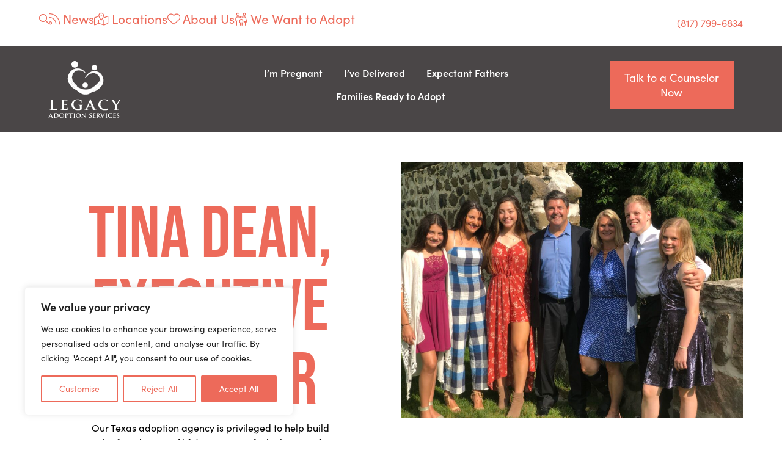

--- FILE ---
content_type: text/html; charset=UTF-8
request_url: https://legacyas.com/about-legacy-adoptions/tina-dean-executive-director/
body_size: 38655
content:
<!DOCTYPE html>
<html lang="en-US">
<head>
	<meta charset="UTF-8" />
<script>
var gform;gform||(document.addEventListener("gform_main_scripts_loaded",function(){gform.scriptsLoaded=!0}),document.addEventListener("gform/theme/scripts_loaded",function(){gform.themeScriptsLoaded=!0}),window.addEventListener("DOMContentLoaded",function(){gform.domLoaded=!0}),gform={domLoaded:!1,scriptsLoaded:!1,themeScriptsLoaded:!1,isFormEditor:()=>"function"==typeof InitializeEditor,callIfLoaded:function(o){return!(!gform.domLoaded||!gform.scriptsLoaded||!gform.themeScriptsLoaded&&!gform.isFormEditor()||(gform.isFormEditor()&&console.warn("The use of gform.initializeOnLoaded() is deprecated in the form editor context and will be removed in Gravity Forms 3.1."),o(),0))},initializeOnLoaded:function(o){gform.callIfLoaded(o)||(document.addEventListener("gform_main_scripts_loaded",()=>{gform.scriptsLoaded=!0,gform.callIfLoaded(o)}),document.addEventListener("gform/theme/scripts_loaded",()=>{gform.themeScriptsLoaded=!0,gform.callIfLoaded(o)}),window.addEventListener("DOMContentLoaded",()=>{gform.domLoaded=!0,gform.callIfLoaded(o)}))},hooks:{action:{},filter:{}},addAction:function(o,r,e,t){gform.addHook("action",o,r,e,t)},addFilter:function(o,r,e,t){gform.addHook("filter",o,r,e,t)},doAction:function(o){gform.doHook("action",o,arguments)},applyFilters:function(o){return gform.doHook("filter",o,arguments)},removeAction:function(o,r){gform.removeHook("action",o,r)},removeFilter:function(o,r,e){gform.removeHook("filter",o,r,e)},addHook:function(o,r,e,t,n){null==gform.hooks[o][r]&&(gform.hooks[o][r]=[]);var d=gform.hooks[o][r];null==n&&(n=r+"_"+d.length),gform.hooks[o][r].push({tag:n,callable:e,priority:t=null==t?10:t})},doHook:function(r,o,e){var t;if(e=Array.prototype.slice.call(e,1),null!=gform.hooks[r][o]&&((o=gform.hooks[r][o]).sort(function(o,r){return o.priority-r.priority}),o.forEach(function(o){"function"!=typeof(t=o.callable)&&(t=window[t]),"action"==r?t.apply(null,e):e[0]=t.apply(null,e)})),"filter"==r)return e[0]},removeHook:function(o,r,t,n){var e;null!=gform.hooks[o][r]&&(e=(e=gform.hooks[o][r]).filter(function(o,r,e){return!!(null!=n&&n!=o.tag||null!=t&&t!=o.priority)}),gform.hooks[o][r]=e)}});
</script>

	<meta name="viewport" content="width=device-width, initial-scale=1" />

<meta name='robots' content='index, follow, max-image-preview:large, max-snippet:-1, max-video-preview:-1' />
	<style>img:is([sizes="auto" i], [sizes^="auto," i]) { contain-intrinsic-size: 3000px 1500px }</style>
	
	<!-- This site is optimized with the Yoast SEO Premium plugin v26.7 (Yoast SEO v26.7) - https://yoast.com/wordpress/plugins/seo/ -->
	<meta name="description" content="Tina Dean is a licensed Texas adoption counselor. Learn why she founded our licensed child placing agency, Legacy Adoption Services." />
	<link rel="canonical" href="https://legacyadoptiontexas.com/about-legacy-adoptions/tina-dean-executive-director/" />
	<meta property="og:locale" content="en_US" />
	<meta property="og:type" content="article" />
	<meta property="og:title" content="Tina Dean, Executive Director" />
	<meta property="og:description" content="Tina Dean is a licensed Texas adoption counselor. Learn why she founded our licensed child placing agency, Legacy Adoption Services." />
	<meta property="og:url" content="https://legacyadoptiontexas.com/about-legacy-adoptions/tina-dean-executive-director/" />
	<meta property="og:site_name" content="Legacy Adoption Services" />
	<meta property="article:publisher" content="https://www.facebook.com/Legacyadoptions" />
	<meta property="article:modified_time" content="2025-05-23T18:11:06+00:00" />
	<meta property="og:image" content="https://legacyadoptiontexas.com/wp-content/uploads/2014/09/IMG_2143-scaled.jpg" />
	<meta property="og:image:width" content="2560" />
	<meta property="og:image:height" content="1707" />
	<meta property="og:image:type" content="image/jpeg" />
	<meta name="twitter:card" content="summary_large_image" />
	<meta name="twitter:site" content="@Legacyadoptions" />
	<meta name="twitter:label1" content="Est. reading time" />
	<meta name="twitter:data1" content="3 minutes" />
	<script type="application/ld+json" class="yoast-schema-graph">{"@context":"https://schema.org","@graph":[{"@type":"WebPage","@id":"https://legacyadoptiontexas.com/about-legacy-adoptions/tina-dean-executive-director/","url":"https://legacyadoptiontexas.com/about-legacy-adoptions/tina-dean-executive-director/","name":"Tina Dean – Licensed Texas Adoption Counselor – Licensed Agency","isPartOf":{"@id":"https://legacyadoptiontexas.com/#website"},"primaryImageOfPage":{"@id":"https://legacyadoptiontexas.com/about-legacy-adoptions/tina-dean-executive-director/#primaryimage"},"image":{"@id":"https://legacyadoptiontexas.com/about-legacy-adoptions/tina-dean-executive-director/#primaryimage"},"thumbnailUrl":"https://legacyadoptiontexas.com/wp-content/uploads/2014/09/IMG_2143-scaled.jpg","datePublished":"2025-04-14T10:00:26+00:00","dateModified":"2025-05-23T18:11:06+00:00","description":"Tina Dean is a licensed Texas adoption counselor. Learn why she founded our licensed child placing agency, Legacy Adoption Services.","breadcrumb":{"@id":"https://legacyadoptiontexas.com/about-legacy-adoptions/tina-dean-executive-director/#breadcrumb"},"inLanguage":"en-US","potentialAction":[{"@type":"ReadAction","target":["https://legacyadoptiontexas.com/about-legacy-adoptions/tina-dean-executive-director/"]}]},{"@type":"ImageObject","inLanguage":"en-US","@id":"https://legacyadoptiontexas.com/about-legacy-adoptions/tina-dean-executive-director/#primaryimage","url":"https://legacyadoptiontexas.com/wp-content/uploads/2014/09/IMG_2143-scaled.jpg","contentUrl":"https://legacyadoptiontexas.com/wp-content/uploads/2014/09/IMG_2143-scaled.jpg","width":2560,"height":1707},{"@type":"BreadcrumbList","@id":"https://legacyadoptiontexas.com/about-legacy-adoptions/tina-dean-executive-director/#breadcrumb","itemListElement":[{"@type":"ListItem","position":1,"name":"Home","item":"https://legacyadoptiontexas.com/"},{"@type":"ListItem","position":2,"name":"About Our Texas Adoption Agency","item":"https://legacyadoptiontexas.com/about-legacy-adoptions/"},{"@type":"ListItem","position":3,"name":"Tina Dean, Executive Director"}]},{"@type":"WebSite","@id":"https://legacyadoptiontexas.com/#website","url":"https://legacyadoptiontexas.com/","name":"Legacy Adoption Services","description":"","publisher":{"@id":"https://legacyadoptiontexas.com/#organization"},"potentialAction":[{"@type":"SearchAction","target":{"@type":"EntryPoint","urlTemplate":"https://legacyadoptiontexas.com/?s={search_term_string}"},"query-input":{"@type":"PropertyValueSpecification","valueRequired":true,"valueName":"search_term_string"}}],"inLanguage":"en-US"},{"@type":"Organization","@id":"https://legacyadoptiontexas.com/#organization","name":"Legacy Adoption Services","url":"https://legacyadoptiontexas.com/","logo":{"@type":"ImageObject","inLanguage":"en-US","@id":"https://legacyadoptiontexas.com/#/schema/logo/image/","url":"https://legacyadoptiontexas.com/wp-content/uploads/2024/09/favicon.png","contentUrl":"https://legacyadoptiontexas.com/wp-content/uploads/2024/09/favicon.png","width":512,"height":512,"caption":"Legacy Adoption Services"},"image":{"@id":"https://legacyadoptiontexas.com/#/schema/logo/image/"},"sameAs":["https://www.facebook.com/Legacyadoptions","https://x.com/Legacyadoptions","https://www.instagram.com/legacyadoptions/","https://www.linkedin.com/company/legacy-adoption-services","https://www.pinterest.com/legacyadoptions/","https://www.youtube.com/channel/UC9DB-W5aCZLV7F5i3sgZm2g"]}]}</script>
	<!-- / Yoast SEO Premium plugin. -->


<title>Tina Dean – Licensed Texas Adoption Counselor – Licensed Agency</title>
<link rel='dns-prefetch' href='//legacyadoptiontexas.com' />
<link rel='dns-prefetch' href='//challenges.cloudflare.com' />
<link rel='dns-prefetch' href='//kit.fontawesome.com' />
<link rel='dns-prefetch' href='//cdn.jsdelivr.net' />
<link rel='dns-prefetch' href='//use.typekit.net' />
<link rel="alternate" type="application/rss+xml" title="Legacy Adoption Services &raquo; Feed" href="https://legacyadoptiontexas.com/feed/" />
<link rel="alternate" type="application/rss+xml" title="Legacy Adoption Services &raquo; Comments Feed" href="https://legacyadoptiontexas.com/comments/feed/" />
<script>
window._wpemojiSettings = {"baseUrl":"https:\/\/s.w.org\/images\/core\/emoji\/16.0.1\/72x72\/","ext":".png","svgUrl":"https:\/\/s.w.org\/images\/core\/emoji\/16.0.1\/svg\/","svgExt":".svg","source":{"concatemoji":"https:\/\/legacyadoptiontexas.com\/wp-includes\/js\/wp-emoji-release.min.js?ver=6.8.3"}};
/*! This file is auto-generated */
!function(s,n){var o,i,e;function c(e){try{var t={supportTests:e,timestamp:(new Date).valueOf()};sessionStorage.setItem(o,JSON.stringify(t))}catch(e){}}function p(e,t,n){e.clearRect(0,0,e.canvas.width,e.canvas.height),e.fillText(t,0,0);var t=new Uint32Array(e.getImageData(0,0,e.canvas.width,e.canvas.height).data),a=(e.clearRect(0,0,e.canvas.width,e.canvas.height),e.fillText(n,0,0),new Uint32Array(e.getImageData(0,0,e.canvas.width,e.canvas.height).data));return t.every(function(e,t){return e===a[t]})}function u(e,t){e.clearRect(0,0,e.canvas.width,e.canvas.height),e.fillText(t,0,0);for(var n=e.getImageData(16,16,1,1),a=0;a<n.data.length;a++)if(0!==n.data[a])return!1;return!0}function f(e,t,n,a){switch(t){case"flag":return n(e,"\ud83c\udff3\ufe0f\u200d\u26a7\ufe0f","\ud83c\udff3\ufe0f\u200b\u26a7\ufe0f")?!1:!n(e,"\ud83c\udde8\ud83c\uddf6","\ud83c\udde8\u200b\ud83c\uddf6")&&!n(e,"\ud83c\udff4\udb40\udc67\udb40\udc62\udb40\udc65\udb40\udc6e\udb40\udc67\udb40\udc7f","\ud83c\udff4\u200b\udb40\udc67\u200b\udb40\udc62\u200b\udb40\udc65\u200b\udb40\udc6e\u200b\udb40\udc67\u200b\udb40\udc7f");case"emoji":return!a(e,"\ud83e\udedf")}return!1}function g(e,t,n,a){var r="undefined"!=typeof WorkerGlobalScope&&self instanceof WorkerGlobalScope?new OffscreenCanvas(300,150):s.createElement("canvas"),o=r.getContext("2d",{willReadFrequently:!0}),i=(o.textBaseline="top",o.font="600 32px Arial",{});return e.forEach(function(e){i[e]=t(o,e,n,a)}),i}function t(e){var t=s.createElement("script");t.src=e,t.defer=!0,s.head.appendChild(t)}"undefined"!=typeof Promise&&(o="wpEmojiSettingsSupports",i=["flag","emoji"],n.supports={everything:!0,everythingExceptFlag:!0},e=new Promise(function(e){s.addEventListener("DOMContentLoaded",e,{once:!0})}),new Promise(function(t){var n=function(){try{var e=JSON.parse(sessionStorage.getItem(o));if("object"==typeof e&&"number"==typeof e.timestamp&&(new Date).valueOf()<e.timestamp+604800&&"object"==typeof e.supportTests)return e.supportTests}catch(e){}return null}();if(!n){if("undefined"!=typeof Worker&&"undefined"!=typeof OffscreenCanvas&&"undefined"!=typeof URL&&URL.createObjectURL&&"undefined"!=typeof Blob)try{var e="postMessage("+g.toString()+"("+[JSON.stringify(i),f.toString(),p.toString(),u.toString()].join(",")+"));",a=new Blob([e],{type:"text/javascript"}),r=new Worker(URL.createObjectURL(a),{name:"wpTestEmojiSupports"});return void(r.onmessage=function(e){c(n=e.data),r.terminate(),t(n)})}catch(e){}c(n=g(i,f,p,u))}t(n)}).then(function(e){for(var t in e)n.supports[t]=e[t],n.supports.everything=n.supports.everything&&n.supports[t],"flag"!==t&&(n.supports.everythingExceptFlag=n.supports.everythingExceptFlag&&n.supports[t]);n.supports.everythingExceptFlag=n.supports.everythingExceptFlag&&!n.supports.flag,n.DOMReady=!1,n.readyCallback=function(){n.DOMReady=!0}}).then(function(){return e}).then(function(){var e;n.supports.everything||(n.readyCallback(),(e=n.source||{}).concatemoji?t(e.concatemoji):e.wpemoji&&e.twemoji&&(t(e.twemoji),t(e.wpemoji)))}))}((window,document),window._wpemojiSettings);
</script>
<style id='acf-searchboxblock-style-inline-css'>
/* CSS Document */
</style>
<style id='acf-fontawesome-style-inline-css'>
/* CSS Document */

.font_awesome_block.salmoncircle .fa-light, .font_awesome_block.goldcircle .fa-light{
	width: 75px;
	height: 75px;
	padding: 5px;
	line-height: 50pt;
}
</style>
<link rel='stylesheet preload' as='style' crossorigin='anonymous' id='kadence-blocks-column-css' href='https://legacyadoptiontexas.com/wp-content/plugins/kadence-blocks/dist/style-blocks-column.css?ver=3.5.31' media='all' />
<style id='kadence-blocks-advancedheading-inline-css'>
.wp-block-kadence-advancedheading mark{background:transparent;border-style:solid;border-width:0}.wp-block-kadence-advancedheading mark.kt-highlight{color:#f76a0c;}.kb-adv-heading-icon{display: inline-flex;justify-content: center;align-items: center;} .is-layout-constrained > .kb-advanced-heading-link {display: block;}.kb-screen-reader-text{position:absolute;width:1px;height:1px;padding:0;margin:-1px;overflow:hidden;clip:rect(0,0,0,0);}
</style>
<link rel='stylesheet preload' as='style' crossorigin='anonymous' id='kadence-blocks-rowlayout-css' href='https://legacyadoptiontexas.com/wp-content/plugins/kadence-blocks/dist/style-blocks-rowlayout.css?ver=3.5.31' media='all' />
<style id='acf-navigation-style-inline-css'>
/* CSS Document */

/* ## Navigation ACF Block
show-menu = Actual Hamburger Bars
mobilenav = Actual Nav BG Box
--------------------------------------------- */

/* ## Mobile Responsive CSS
--------------------------------------------- */
@media screen and (max-width:767px){
	
/* ## Mobile Nav Trigger - .menu-toggler
--------------------------------------------- */
.menu-toggler:checked ~ .mobilenav {
	 z-index: 3;
}
input[type=checkbox]:checked + label {
	 z-index: 5;
}
.menu-toggler {
	width: 100%;
	height: 100px;
	left: 10px;
	top: 10px;
	opacity: 0;
	position: absolute;
}
 .menu-toggler:checked + .show-menu span {
	 background: transparent;
}
 .menu-toggler:checked + .show-menu:after {
	 top: 9px;
	 transform: rotate(45deg);
}
 .menu-toggler:checked + .show-menu:before {
	 top: 9px;
	 transform: rotate(-45deg);
}
 .menu-toggler:checked ~ .mobilenav {
	 display: block;
	 transform: translateX(0);
}
	
/* ## Hamburger Menu Bars - .show-menu
--------------------------------------------- */
.show-menu {
	 width: 32px;
	 height: 22px;
	 display: flex;
	 left: auto;
	 cursor: pointer;
	 align-items: center;
	 position: relative;
	 justify-content: center;
	 z-index: 1;
}
 .show-menu span, .show-menu:before, .show-menu:after {
	 width: 100%;
	 height: 2px;
	 background: var(--wp--preset--color--cta);
	 border-radius: 3px;
}
 .show-menu:before, .show-menu:after {
	 content: "";
	 left: 0;
	 position: absolute;
	 transition: all 0.3s ease;
}
 .show-menu:before {
	 top: 0;
}
 .show-menu:after {
	 top: 18px;
}
	
/* ## Slide Out Navigation Drawer - .mobilenav
--------------------------------------------- */
.mobilenav {
	width: 90%;
	padding: 20px 0;
	right: 0;
	top: 0;
	bottom: 0;
	position: fixed;
	transition: all 0.5s ease;
	transform: translateX(100%);
	overflow: auto;
}
 .nav__menu {
	 padding: 0 20px;
	 list-style: none;
}
 .nav__menu .menu-item {
	 padding: 20px 10px;
	 display: block;
	 border-bottom: 1px solid rgba(255, 255, 255, 0.2);
}
 .nav__menu .menu-item:last-child {
	 border-bottom: 0;
}
.mobile-logo img{
	max-width: 150px;
}
	
/* ## Sub Navigation (sub-menu)
--------------------------------------------- */
.mobilenav .sub-menu{
	margin-left: 10px;
}
.mobilenav .sub-menu li {
	text-align: left;
    padding-left: 0;
    padding-right: 0;
}
.sub-menu{
	transition: transform 0.5s ease-in;
}
}
</style>
<style id='wp-block-site-logo-inline-css'>
.wp-block-site-logo{box-sizing:border-box;line-height:0}.wp-block-site-logo a{display:inline-block;line-height:0}.wp-block-site-logo.is-default-size img{height:auto;width:120px}.wp-block-site-logo img{height:auto;max-width:100%}.wp-block-site-logo a,.wp-block-site-logo img{border-radius:inherit}.wp-block-site-logo.aligncenter{margin-left:auto;margin-right:auto;text-align:center}:root :where(.wp-block-site-logo.is-style-rounded){border-radius:9999px}
</style>
<link rel='stylesheet preload' as='style' crossorigin='anonymous' id='kadence-blocks-advancedbtn-css' href='https://legacyadoptiontexas.com/wp-content/plugins/kadence-blocks/dist/style-blocks-advancedbtn.css?ver=3.5.31' media='all' />
<link rel='stylesheet preload' as='style' crossorigin='anonymous' id='kb-button-deprecated-styles-css' href='https://legacyadoptiontexas.com/wp-content/plugins/kadence-blocks/includes/assets/css/kb-button-deprecated-style.min.css?ver=3.5.31' media='all' />
<link rel='stylesheet preload' as='style' crossorigin='anonymous' id='kadence-blocks-image-css' href='https://legacyadoptiontexas.com/wp-content/plugins/kadence-blocks/dist/style-blocks-image.css?ver=3.5.31' media='all' />
<style id='wp-block-button-inline-css'>
.wp-block-button__link{align-content:center;box-sizing:border-box;cursor:pointer;display:inline-block;height:100%;text-align:center;word-break:break-word}.wp-block-button__link.aligncenter{text-align:center}.wp-block-button__link.alignright{text-align:right}:where(.wp-block-button__link){border-radius:9999px;box-shadow:none;padding:calc(.667em + 2px) calc(1.333em + 2px);text-decoration:none}.wp-block-button[style*=text-decoration] .wp-block-button__link{text-decoration:inherit}.wp-block-buttons>.wp-block-button.has-custom-width{max-width:none}.wp-block-buttons>.wp-block-button.has-custom-width .wp-block-button__link{width:100%}.wp-block-buttons>.wp-block-button.has-custom-font-size .wp-block-button__link{font-size:inherit}.wp-block-buttons>.wp-block-button.wp-block-button__width-25{width:calc(25% - var(--wp--style--block-gap, .5em)*.75)}.wp-block-buttons>.wp-block-button.wp-block-button__width-50{width:calc(50% - var(--wp--style--block-gap, .5em)*.5)}.wp-block-buttons>.wp-block-button.wp-block-button__width-75{width:calc(75% - var(--wp--style--block-gap, .5em)*.25)}.wp-block-buttons>.wp-block-button.wp-block-button__width-100{flex-basis:100%;width:100%}.wp-block-buttons.is-vertical>.wp-block-button.wp-block-button__width-25{width:25%}.wp-block-buttons.is-vertical>.wp-block-button.wp-block-button__width-50{width:50%}.wp-block-buttons.is-vertical>.wp-block-button.wp-block-button__width-75{width:75%}.wp-block-button.is-style-squared,.wp-block-button__link.wp-block-button.is-style-squared{border-radius:0}.wp-block-button.no-border-radius,.wp-block-button__link.no-border-radius{border-radius:0!important}:root :where(.wp-block-button .wp-block-button__link.is-style-outline),:root :where(.wp-block-button.is-style-outline>.wp-block-button__link){border:2px solid;padding:.667em 1.333em}:root :where(.wp-block-button .wp-block-button__link.is-style-outline:not(.has-text-color)),:root :where(.wp-block-button.is-style-outline>.wp-block-button__link:not(.has-text-color)){color:currentColor}:root :where(.wp-block-button .wp-block-button__link.is-style-outline:not(.has-background)),:root :where(.wp-block-button.is-style-outline>.wp-block-button__link:not(.has-background)){background-color:initial;background-image:none}
</style>
<style id='wp-block-buttons-inline-css'>
.wp-block-buttons{box-sizing:border-box}.wp-block-buttons.is-vertical{flex-direction:column}.wp-block-buttons.is-vertical>.wp-block-button:last-child{margin-bottom:0}.wp-block-buttons>.wp-block-button{display:inline-block;margin:0}.wp-block-buttons.is-content-justification-left{justify-content:flex-start}.wp-block-buttons.is-content-justification-left.is-vertical{align-items:flex-start}.wp-block-buttons.is-content-justification-center{justify-content:center}.wp-block-buttons.is-content-justification-center.is-vertical{align-items:center}.wp-block-buttons.is-content-justification-right{justify-content:flex-end}.wp-block-buttons.is-content-justification-right.is-vertical{align-items:flex-end}.wp-block-buttons.is-content-justification-space-between{justify-content:space-between}.wp-block-buttons.aligncenter{text-align:center}.wp-block-buttons:not(.is-content-justification-space-between,.is-content-justification-right,.is-content-justification-left,.is-content-justification-center) .wp-block-button.aligncenter{margin-left:auto;margin-right:auto;width:100%}.wp-block-buttons[style*=text-decoration] .wp-block-button,.wp-block-buttons[style*=text-decoration] .wp-block-button__link{text-decoration:inherit}.wp-block-buttons.has-custom-font-size .wp-block-button__link{font-size:inherit}.wp-block-buttons .wp-block-button__link{width:100%}.wp-block-button.aligncenter{text-align:center}
</style>
<style id='wp-block-post-content-inline-css'>
.wp-block-post-content{display:flow-root}
</style>
<style id='wp-block-heading-inline-css'>
h1.has-background,h2.has-background,h3.has-background,h4.has-background,h5.has-background,h6.has-background{padding:1.25em 2.375em}h1.has-text-align-left[style*=writing-mode]:where([style*=vertical-lr]),h1.has-text-align-right[style*=writing-mode]:where([style*=vertical-rl]),h2.has-text-align-left[style*=writing-mode]:where([style*=vertical-lr]),h2.has-text-align-right[style*=writing-mode]:where([style*=vertical-rl]),h3.has-text-align-left[style*=writing-mode]:where([style*=vertical-lr]),h3.has-text-align-right[style*=writing-mode]:where([style*=vertical-rl]),h4.has-text-align-left[style*=writing-mode]:where([style*=vertical-lr]),h4.has-text-align-right[style*=writing-mode]:where([style*=vertical-rl]),h5.has-text-align-left[style*=writing-mode]:where([style*=vertical-lr]),h5.has-text-align-right[style*=writing-mode]:where([style*=vertical-rl]),h6.has-text-align-left[style*=writing-mode]:where([style*=vertical-lr]),h6.has-text-align-right[style*=writing-mode]:where([style*=vertical-rl]){rotate:180deg}
</style>
<link rel='stylesheet' id='gform_apc_theme-css' href='https://legacyadoptiontexas.com/wp-content/plugins/gravityformsadvancedpostcreation/assets/css/dist/theme.min.css?ver=1.6.1' media='all' />
<link rel='stylesheet preload' as='style' crossorigin='anonymous' id='gravity_forms_theme_reset-css' href='https://legacyadoptiontexas.com/wp-content/plugins/gravityforms/assets/css/dist/gravity-forms-theme-reset.min.css?ver=2.9.25' media='all' />
<link rel='stylesheet preload' as='style' crossorigin='anonymous' id='gravity_forms_theme_foundation-css' href='https://legacyadoptiontexas.com/wp-content/plugins/gravityforms/assets/css/dist/gravity-forms-theme-foundation.min.css?ver=2.9.25' media='all' />
<link rel='stylesheet preload' as='style' crossorigin='anonymous' id='gravity_forms_theme_framework-css' href='https://legacyadoptiontexas.com/wp-content/plugins/gravityforms/assets/css/dist/gravity-forms-theme-framework.min.css?ver=2.9.25' media='all' />
<link rel='stylesheet preload' as='style' crossorigin='anonymous' id='gravity_forms_orbital_theme-css' href='https://legacyadoptiontexas.com/wp-content/plugins/gravityforms/assets/css/dist/gravity-forms-orbital-theme.min.css?ver=2.9.25' media='all' />
<style id='wp-block-separator-inline-css'>
@charset "UTF-8";.wp-block-separator{border:none;border-top:2px solid}:root :where(.wp-block-separator.is-style-dots){height:auto;line-height:1;text-align:center}:root :where(.wp-block-separator.is-style-dots):before{color:currentColor;content:"···";font-family:serif;font-size:1.5em;letter-spacing:2em;padding-left:2em}.wp-block-separator.is-style-dots{background:none!important;border:none!important}
</style>
<style id='wp-block-paragraph-inline-css'>
.is-small-text{font-size:.875em}.is-regular-text{font-size:1em}.is-large-text{font-size:2.25em}.is-larger-text{font-size:3em}.has-drop-cap:not(:focus):first-letter{float:left;font-size:8.4em;font-style:normal;font-weight:100;line-height:.68;margin:.05em .1em 0 0;text-transform:uppercase}body.rtl .has-drop-cap:not(:focus):first-letter{float:none;margin-left:.1em}p.has-drop-cap.has-background{overflow:hidden}:root :where(p.has-background){padding:1.25em 2.375em}:where(p.has-text-color:not(.has-link-color)) a{color:inherit}p.has-text-align-left[style*="writing-mode:vertical-lr"],p.has-text-align-right[style*="writing-mode:vertical-rl"]{rotate:180deg}
</style>
<link rel='stylesheet preload' as='style' crossorigin='anonymous' id='wp-block-social-links-css' href='https://legacyadoptiontexas.com/wp-includes/blocks/social-links/style.min.css?ver=6.8.3' media='all' />
<style id='wp-emoji-styles-inline-css'>

	img.wp-smiley, img.emoji {
		display: inline !important;
		border: none !important;
		box-shadow: none !important;
		height: 1em !important;
		width: 1em !important;
		margin: 0 0.07em !important;
		vertical-align: -0.1em !important;
		background: none !important;
		padding: 0 !important;
	}
</style>
<style id='wp-block-library-inline-css'>
:root{--wp-admin-theme-color:#007cba;--wp-admin-theme-color--rgb:0,124,186;--wp-admin-theme-color-darker-10:#006ba1;--wp-admin-theme-color-darker-10--rgb:0,107,161;--wp-admin-theme-color-darker-20:#005a87;--wp-admin-theme-color-darker-20--rgb:0,90,135;--wp-admin-border-width-focus:2px;--wp-block-synced-color:#7a00df;--wp-block-synced-color--rgb:122,0,223;--wp-bound-block-color:var(--wp-block-synced-color)}@media (min-resolution:192dpi){:root{--wp-admin-border-width-focus:1.5px}}.wp-element-button{cursor:pointer}:root{--wp--preset--font-size--normal:16px;--wp--preset--font-size--huge:42px}:root .has-very-light-gray-background-color{background-color:#eee}:root .has-very-dark-gray-background-color{background-color:#313131}:root .has-very-light-gray-color{color:#eee}:root .has-very-dark-gray-color{color:#313131}:root .has-vivid-green-cyan-to-vivid-cyan-blue-gradient-background{background:linear-gradient(135deg,#00d084,#0693e3)}:root .has-purple-crush-gradient-background{background:linear-gradient(135deg,#34e2e4,#4721fb 50%,#ab1dfe)}:root .has-hazy-dawn-gradient-background{background:linear-gradient(135deg,#faaca8,#dad0ec)}:root .has-subdued-olive-gradient-background{background:linear-gradient(135deg,#fafae1,#67a671)}:root .has-atomic-cream-gradient-background{background:linear-gradient(135deg,#fdd79a,#004a59)}:root .has-nightshade-gradient-background{background:linear-gradient(135deg,#330968,#31cdcf)}:root .has-midnight-gradient-background{background:linear-gradient(135deg,#020381,#2874fc)}.has-regular-font-size{font-size:1em}.has-larger-font-size{font-size:2.625em}.has-normal-font-size{font-size:var(--wp--preset--font-size--normal)}.has-huge-font-size{font-size:var(--wp--preset--font-size--huge)}.has-text-align-center{text-align:center}.has-text-align-left{text-align:left}.has-text-align-right{text-align:right}#end-resizable-editor-section{display:none}.aligncenter{clear:both}.items-justified-left{justify-content:flex-start}.items-justified-center{justify-content:center}.items-justified-right{justify-content:flex-end}.items-justified-space-between{justify-content:space-between}.screen-reader-text{border:0;clip-path:inset(50%);height:1px;margin:-1px;overflow:hidden;padding:0;position:absolute;width:1px;word-wrap:normal!important}.screen-reader-text:focus{background-color:#ddd;clip-path:none;color:#444;display:block;font-size:1em;height:auto;left:5px;line-height:normal;padding:15px 23px 14px;text-decoration:none;top:5px;width:auto;z-index:100000}html :where(.has-border-color){border-style:solid}html :where([style*=border-top-color]){border-top-style:solid}html :where([style*=border-right-color]){border-right-style:solid}html :where([style*=border-bottom-color]){border-bottom-style:solid}html :where([style*=border-left-color]){border-left-style:solid}html :where([style*=border-width]){border-style:solid}html :where([style*=border-top-width]){border-top-style:solid}html :where([style*=border-right-width]){border-right-style:solid}html :where([style*=border-bottom-width]){border-bottom-style:solid}html :where([style*=border-left-width]){border-left-style:solid}html :where(img[class*=wp-image-]){height:auto;max-width:100%}:where(figure){margin:0 0 1em}html :where(.is-position-sticky){--wp-admin--admin-bar--position-offset:var(--wp-admin--admin-bar--height,0px)}@media screen and (max-width:600px){html :where(.is-position-sticky){--wp-admin--admin-bar--position-offset:0px}}
</style>
<style id='global-styles-inline-css'>
:root{--wp--preset--aspect-ratio--square: 1;--wp--preset--aspect-ratio--4-3: 4/3;--wp--preset--aspect-ratio--3-4: 3/4;--wp--preset--aspect-ratio--3-2: 3/2;--wp--preset--aspect-ratio--2-3: 2/3;--wp--preset--aspect-ratio--16-9: 16/9;--wp--preset--aspect-ratio--9-16: 9/16;--wp--preset--color--black: #000000;--wp--preset--color--cyan-bluish-gray: #abb8c3;--wp--preset--color--white: #ffffff;--wp--preset--color--pale-pink: #f78da7;--wp--preset--color--vivid-red: #cf2e2e;--wp--preset--color--luminous-vivid-orange: #ff6900;--wp--preset--color--luminous-vivid-amber: #fcb900;--wp--preset--color--light-green-cyan: #7bdcb5;--wp--preset--color--vivid-green-cyan: #00d084;--wp--preset--color--pale-cyan-blue: #8ed1fc;--wp--preset--color--vivid-cyan-blue: #0693e3;--wp--preset--color--vivid-purple: #9b51e0;--wp--preset--color--primary: #ED6A5A;--wp--preset--color--secondary: #F8B041;--wp--preset--color--cta: #9ED8D1;--wp--preset--color--salmon: #EF977A;--wp--preset--color--gray: #4A4647;--wp--preset--color--lightgray: #EEE;--wp--preset--gradient--vivid-cyan-blue-to-vivid-purple: linear-gradient(135deg,rgba(6,147,227,1) 0%,rgb(155,81,224) 100%);--wp--preset--gradient--light-green-cyan-to-vivid-green-cyan: linear-gradient(135deg,rgb(122,220,180) 0%,rgb(0,208,130) 100%);--wp--preset--gradient--luminous-vivid-amber-to-luminous-vivid-orange: linear-gradient(135deg,rgba(252,185,0,1) 0%,rgba(255,105,0,1) 100%);--wp--preset--gradient--luminous-vivid-orange-to-vivid-red: linear-gradient(135deg,rgba(255,105,0,1) 0%,rgb(207,46,46) 100%);--wp--preset--gradient--very-light-gray-to-cyan-bluish-gray: linear-gradient(135deg,rgb(238,238,238) 0%,rgb(169,184,195) 100%);--wp--preset--gradient--cool-to-warm-spectrum: linear-gradient(135deg,rgb(74,234,220) 0%,rgb(151,120,209) 20%,rgb(207,42,186) 40%,rgb(238,44,130) 60%,rgb(251,105,98) 80%,rgb(254,248,76) 100%);--wp--preset--gradient--blush-light-purple: linear-gradient(135deg,rgb(255,206,236) 0%,rgb(152,150,240) 100%);--wp--preset--gradient--blush-bordeaux: linear-gradient(135deg,rgb(254,205,165) 0%,rgb(254,45,45) 50%,rgb(107,0,62) 100%);--wp--preset--gradient--luminous-dusk: linear-gradient(135deg,rgb(255,203,112) 0%,rgb(199,81,192) 50%,rgb(65,88,208) 100%);--wp--preset--gradient--pale-ocean: linear-gradient(135deg,rgb(255,245,203) 0%,rgb(182,227,212) 50%,rgb(51,167,181) 100%);--wp--preset--gradient--electric-grass: linear-gradient(135deg,rgb(202,248,128) 0%,rgb(113,206,126) 100%);--wp--preset--gradient--midnight: linear-gradient(135deg,rgb(2,3,129) 0%,rgb(40,116,252) 100%);--wp--preset--gradient--primary-white: linear-gradient(0deg, #fff 0,#ED6A5A 100%);--wp--preset--font-size--small: 0.8em;--wp--preset--font-size--medium: clamp(1.25em, 1.25rem + ((1vw - 0.2em) * 0.938), 2em);--wp--preset--font-size--large: clamp(1.743em, 1.743rem + ((1vw - 0.2em) * 1.571), 3em);--wp--preset--font-size--x-large: clamp(25.014px, 1.563rem + ((1vw - 3.2px) * 1.327), 42px);--wp--preset--font-size--tiny: 0.64em;--wp--preset--font-size--normal: clamp(0.875em, 0.875rem + ((1vw - 0.2em) * 0.156), 1em);--wp--preset--font-size--normal-medium: clamp(0.984em, 0.984rem + ((1vw - 0.2em) * 0.645), 1.5em);--wp--preset--font-size--extra-large: clamp(2.2em, 2.2rem + ((1vw - 0.2em) * 2.25), 4em);--wp--preset--font-size--huge: clamp(2.629em, 2.629rem + ((1vw - 0.2em) * 2.964), 5em);--wp--preset--font-size--gigantic: clamp(3.037em, 3.037rem + ((1vw - 0.2em) * 3.704), 6em);--wp--preset--font-family--system-fonts: -apple-system,BlinkMacSystemFont,Segoe UI,Roboto,Oxygen-Sans,Ubuntu,Cantarell,Helvetica Neue,sans-serif;--wp--preset--font-family--bebas-neue: bebas-neue, sans-serif;--wp--preset--font-family--sofia-pro: sofia-pro, sans-serif;--wp--preset--spacing--20: 0.44rem;--wp--preset--spacing--30: 0.67rem;--wp--preset--spacing--40: 1rem;--wp--preset--spacing--50: 1.5rem;--wp--preset--spacing--60: 2.25rem;--wp--preset--spacing--70: 3.38rem;--wp--preset--spacing--80: 5.06rem;--wp--preset--shadow--natural: 6px 6px 9px rgba(0, 0, 0, 0.2);--wp--preset--shadow--deep: 12px 12px 50px rgba(0, 0, 0, 0.4);--wp--preset--shadow--sharp: 6px 6px 0px rgba(0, 0, 0, 0.2);--wp--preset--shadow--outlined: 6px 6px 0px -3px rgba(255, 255, 255, 1), 6px 6px rgba(0, 0, 0, 1);--wp--preset--shadow--crisp: 6px 6px 0px rgba(0, 0, 0, 1);}:root { --wp--style--global--content-size: 90vw;--wp--style--global--wide-size: 90vw; }:where(body) { margin: 0; }.wp-site-blocks > .alignleft { float: left; margin-right: 2em; }.wp-site-blocks > .alignright { float: right; margin-left: 2em; }.wp-site-blocks > .aligncenter { justify-content: center; margin-left: auto; margin-right: auto; }:where(.is-layout-flex){gap: 0.5em;}:where(.is-layout-grid){gap: 0.5em;}.is-layout-flow > .alignleft{float: left;margin-inline-start: 0;margin-inline-end: 2em;}.is-layout-flow > .alignright{float: right;margin-inline-start: 2em;margin-inline-end: 0;}.is-layout-flow > .aligncenter{margin-left: auto !important;margin-right: auto !important;}.is-layout-constrained > .alignleft{float: left;margin-inline-start: 0;margin-inline-end: 2em;}.is-layout-constrained > .alignright{float: right;margin-inline-start: 2em;margin-inline-end: 0;}.is-layout-constrained > .aligncenter{margin-left: auto !important;margin-right: auto !important;}.is-layout-constrained > :where(:not(.alignleft):not(.alignright):not(.alignfull)){max-width: var(--wp--style--global--content-size);margin-left: auto !important;margin-right: auto !important;}.is-layout-constrained > .alignwide{max-width: var(--wp--style--global--wide-size);}body .is-layout-flex{display: flex;}.is-layout-flex{flex-wrap: wrap;align-items: center;}.is-layout-flex > :is(*, div){margin: 0;}body .is-layout-grid{display: grid;}.is-layout-grid > :is(*, div){margin: 0;}body{padding-top: 0px;padding-right: 0px;padding-bottom: 0px;padding-left: 0px;}a:where(:not(.wp-element-button)){text-decoration: underline;}:root :where(.wp-element-button, .wp-block-button__link){background-color: #32373c;border-width: 0;color: #fff;font-family: inherit;font-size: inherit;line-height: inherit;padding: calc(0.667em + 2px) calc(1.333em + 2px);text-decoration: none;}.has-black-color{color: var(--wp--preset--color--black) !important;}.has-cyan-bluish-gray-color{color: var(--wp--preset--color--cyan-bluish-gray) !important;}.has-white-color{color: var(--wp--preset--color--white) !important;}.has-pale-pink-color{color: var(--wp--preset--color--pale-pink) !important;}.has-vivid-red-color{color: var(--wp--preset--color--vivid-red) !important;}.has-luminous-vivid-orange-color{color: var(--wp--preset--color--luminous-vivid-orange) !important;}.has-luminous-vivid-amber-color{color: var(--wp--preset--color--luminous-vivid-amber) !important;}.has-light-green-cyan-color{color: var(--wp--preset--color--light-green-cyan) !important;}.has-vivid-green-cyan-color{color: var(--wp--preset--color--vivid-green-cyan) !important;}.has-pale-cyan-blue-color{color: var(--wp--preset--color--pale-cyan-blue) !important;}.has-vivid-cyan-blue-color{color: var(--wp--preset--color--vivid-cyan-blue) !important;}.has-vivid-purple-color{color: var(--wp--preset--color--vivid-purple) !important;}.has-primary-color{color: var(--wp--preset--color--primary) !important;}.has-secondary-color{color: var(--wp--preset--color--secondary) !important;}.has-cta-color{color: var(--wp--preset--color--cta) !important;}.has-salmon-color{color: var(--wp--preset--color--salmon) !important;}.has-gray-color{color: var(--wp--preset--color--gray) !important;}.has-lightgray-color{color: var(--wp--preset--color--lightgray) !important;}.has-black-background-color{background-color: var(--wp--preset--color--black) !important;}.has-cyan-bluish-gray-background-color{background-color: var(--wp--preset--color--cyan-bluish-gray) !important;}.has-white-background-color{background-color: var(--wp--preset--color--white) !important;}.has-pale-pink-background-color{background-color: var(--wp--preset--color--pale-pink) !important;}.has-vivid-red-background-color{background-color: var(--wp--preset--color--vivid-red) !important;}.has-luminous-vivid-orange-background-color{background-color: var(--wp--preset--color--luminous-vivid-orange) !important;}.has-luminous-vivid-amber-background-color{background-color: var(--wp--preset--color--luminous-vivid-amber) !important;}.has-light-green-cyan-background-color{background-color: var(--wp--preset--color--light-green-cyan) !important;}.has-vivid-green-cyan-background-color{background-color: var(--wp--preset--color--vivid-green-cyan) !important;}.has-pale-cyan-blue-background-color{background-color: var(--wp--preset--color--pale-cyan-blue) !important;}.has-vivid-cyan-blue-background-color{background-color: var(--wp--preset--color--vivid-cyan-blue) !important;}.has-vivid-purple-background-color{background-color: var(--wp--preset--color--vivid-purple) !important;}.has-primary-background-color{background-color: var(--wp--preset--color--primary) !important;}.has-secondary-background-color{background-color: var(--wp--preset--color--secondary) !important;}.has-cta-background-color{background-color: var(--wp--preset--color--cta) !important;}.has-salmon-background-color{background-color: var(--wp--preset--color--salmon) !important;}.has-gray-background-color{background-color: var(--wp--preset--color--gray) !important;}.has-lightgray-background-color{background-color: var(--wp--preset--color--lightgray) !important;}.has-black-border-color{border-color: var(--wp--preset--color--black) !important;}.has-cyan-bluish-gray-border-color{border-color: var(--wp--preset--color--cyan-bluish-gray) !important;}.has-white-border-color{border-color: var(--wp--preset--color--white) !important;}.has-pale-pink-border-color{border-color: var(--wp--preset--color--pale-pink) !important;}.has-vivid-red-border-color{border-color: var(--wp--preset--color--vivid-red) !important;}.has-luminous-vivid-orange-border-color{border-color: var(--wp--preset--color--luminous-vivid-orange) !important;}.has-luminous-vivid-amber-border-color{border-color: var(--wp--preset--color--luminous-vivid-amber) !important;}.has-light-green-cyan-border-color{border-color: var(--wp--preset--color--light-green-cyan) !important;}.has-vivid-green-cyan-border-color{border-color: var(--wp--preset--color--vivid-green-cyan) !important;}.has-pale-cyan-blue-border-color{border-color: var(--wp--preset--color--pale-cyan-blue) !important;}.has-vivid-cyan-blue-border-color{border-color: var(--wp--preset--color--vivid-cyan-blue) !important;}.has-vivid-purple-border-color{border-color: var(--wp--preset--color--vivid-purple) !important;}.has-primary-border-color{border-color: var(--wp--preset--color--primary) !important;}.has-secondary-border-color{border-color: var(--wp--preset--color--secondary) !important;}.has-cta-border-color{border-color: var(--wp--preset--color--cta) !important;}.has-salmon-border-color{border-color: var(--wp--preset--color--salmon) !important;}.has-gray-border-color{border-color: var(--wp--preset--color--gray) !important;}.has-lightgray-border-color{border-color: var(--wp--preset--color--lightgray) !important;}.has-vivid-cyan-blue-to-vivid-purple-gradient-background{background: var(--wp--preset--gradient--vivid-cyan-blue-to-vivid-purple) !important;}.has-light-green-cyan-to-vivid-green-cyan-gradient-background{background: var(--wp--preset--gradient--light-green-cyan-to-vivid-green-cyan) !important;}.has-luminous-vivid-amber-to-luminous-vivid-orange-gradient-background{background: var(--wp--preset--gradient--luminous-vivid-amber-to-luminous-vivid-orange) !important;}.has-luminous-vivid-orange-to-vivid-red-gradient-background{background: var(--wp--preset--gradient--luminous-vivid-orange-to-vivid-red) !important;}.has-very-light-gray-to-cyan-bluish-gray-gradient-background{background: var(--wp--preset--gradient--very-light-gray-to-cyan-bluish-gray) !important;}.has-cool-to-warm-spectrum-gradient-background{background: var(--wp--preset--gradient--cool-to-warm-spectrum) !important;}.has-blush-light-purple-gradient-background{background: var(--wp--preset--gradient--blush-light-purple) !important;}.has-blush-bordeaux-gradient-background{background: var(--wp--preset--gradient--blush-bordeaux) !important;}.has-luminous-dusk-gradient-background{background: var(--wp--preset--gradient--luminous-dusk) !important;}.has-pale-ocean-gradient-background{background: var(--wp--preset--gradient--pale-ocean) !important;}.has-electric-grass-gradient-background{background: var(--wp--preset--gradient--electric-grass) !important;}.has-midnight-gradient-background{background: var(--wp--preset--gradient--midnight) !important;}.has-primary-white-gradient-background{background: var(--wp--preset--gradient--primary-white) !important;}.has-small-font-size{font-size: var(--wp--preset--font-size--small) !important;}.has-medium-font-size{font-size: var(--wp--preset--font-size--medium) !important;}.has-large-font-size{font-size: var(--wp--preset--font-size--large) !important;}.has-x-large-font-size{font-size: var(--wp--preset--font-size--x-large) !important;}.has-tiny-font-size{font-size: var(--wp--preset--font-size--tiny) !important;}.has-normal-font-size{font-size: var(--wp--preset--font-size--normal) !important;}.has-normal-medium-font-size{font-size: var(--wp--preset--font-size--normal-medium) !important;}.has-extra-large-font-size{font-size: var(--wp--preset--font-size--extra-large) !important;}.has-huge-font-size{font-size: var(--wp--preset--font-size--huge) !important;}.has-gigantic-font-size{font-size: var(--wp--preset--font-size--gigantic) !important;}.has-system-fonts-font-family{font-family: var(--wp--preset--font-family--system-fonts) !important;}.has-bebas-neue-font-family{font-family: var(--wp--preset--font-family--bebas-neue) !important;}.has-sofia-pro-font-family{font-family: var(--wp--preset--font-family--sofia-pro) !important;}
</style>
<style id='core-block-supports-inline-css'>
.wp-container-core-buttons-is-layout-d978b417{justify-content:center;}.wp-container-core-social-links-is-layout-765c4724{justify-content:flex-end;}
</style>
<style id='wp-block-template-skip-link-inline-css'>

		.skip-link.screen-reader-text {
			border: 0;
			clip-path: inset(50%);
			height: 1px;
			margin: -1px;
			overflow: hidden;
			padding: 0;
			position: absolute !important;
			width: 1px;
			word-wrap: normal !important;
		}

		.skip-link.screen-reader-text:focus {
			background-color: #eee;
			clip-path: none;
			color: #444;
			display: block;
			font-size: 1em;
			height: auto;
			left: 5px;
			line-height: normal;
			padding: 15px 23px 14px;
			text-decoration: none;
			top: 5px;
			width: auto;
			z-index: 100000;
		}
</style>
<link rel='stylesheet preload' as='style' crossorigin='anonymous' id='globalstyles-css' href='https://legacyadoptiontexas.com/wp-content/themes/legacyadoptions/style.css?ver=1.0' media='screen, print' />
<link rel='stylesheet preload' as='style' crossorigin='anonymous' id='bootstrapcss-css' href='https://legacyadoptiontexas.com/wp-content/themes/legacyadoptions/css/bootstrap.css?ver=5' media='all' />
<link rel='stylesheet preload' as='style' crossorigin='anonymous' id='fancyboxcss-css' href='https://cdn.jsdelivr.net/gh/fancyapps/fancybox@3.5.7/dist/jquery.fancybox.min.css?ver=3.5.7' media='all' />
<link rel='stylesheet preload' as='style' crossorigin='anonymous' id='adobetypekit-css' href='https://use.typekit.net/zjf2mfw.css?ver=1.0' media='all' />
<style id='kadence-blocks-global-variables-inline-css'>
:root {--global-kb-font-size-sm:clamp(0.8rem, 0.73rem + 0.217vw, 0.9rem);--global-kb-font-size-md:clamp(1.1rem, 0.995rem + 0.326vw, 1.25rem);--global-kb-font-size-lg:clamp(1.75rem, 1.576rem + 0.543vw, 2rem);--global-kb-font-size-xl:clamp(2.25rem, 1.728rem + 1.63vw, 3rem);--global-kb-font-size-xxl:clamp(2.5rem, 1.456rem + 3.26vw, 4rem);--global-kb-font-size-xxxl:clamp(2.75rem, 0.489rem + 7.065vw, 6rem);}:root {--global-palette1: #3182CE;--global-palette2: #2B6CB0;--global-palette3: #1A202C;--global-palette4: #2D3748;--global-palette5: #4A5568;--global-palette6: #718096;--global-palette7: #EDF2F7;--global-palette8: #F7FAFC;--global-palette9: #ffffff;}
</style>
<style id='kadence_blocks_css-inline-css'>
.kadence-columnlegacyadoptions__utility_cb9e8e-27 > .kt-inside-inner-col{display:flex;}.kadence-columnlegacyadoptions__utility_cb9e8e-27 > .kt-inside-inner-col,.kadence-columnlegacyadoptions__utility_cb9e8e-27 > .kt-inside-inner-col:before{border-top-left-radius:0px;border-top-right-radius:0px;border-bottom-right-radius:0px;border-bottom-left-radius:0px;}.kadence-columnlegacyadoptions__utility_cb9e8e-27 > .kt-inside-inner-col{column-gap:var(--global-kb-gap-sm, 1rem);}.kadence-columnlegacyadoptions__utility_cb9e8e-27 > .kt-inside-inner-col{flex-direction:row;flex-wrap:wrap;align-items:center;}.kadence-columnlegacyadoptions__utility_cb9e8e-27 > .kt-inside-inner-col > *, .kadence-columnlegacyadoptions__utility_cb9e8e-27 > .kt-inside-inner-col > figure.wp-block-image, .kadence-columnlegacyadoptions__utility_cb9e8e-27 > .kt-inside-inner-col > figure.wp-block-kadence-image{margin-top:0px;margin-bottom:0px;}.kadence-columnlegacyadoptions__utility_cb9e8e-27 > .kt-inside-inner-col > .kb-image-is-ratio-size{flex-grow:1;}.kadence-columnlegacyadoptions__utility_cb9e8e-27 > .kt-inside-inner-col:before{opacity:0.3;}.kadence-columnlegacyadoptions__utility_cb9e8e-27{position:relative;}@media all and (max-width: 1024px){.kadence-columnlegacyadoptions__utility_cb9e8e-27 > .kt-inside-inner-col{flex-direction:row;flex-wrap:wrap;align-items:center;}}@media all and (min-width: 768px) and (max-width: 1024px){.kadence-columnlegacyadoptions__utility_cb9e8e-27 > .kt-inside-inner-col > *, .kadence-columnlegacyadoptions__utility_cb9e8e-27 > .kt-inside-inner-col > figure.wp-block-image, .kadence-columnlegacyadoptions__utility_cb9e8e-27 > .kt-inside-inner-col > figure.wp-block-kadence-image{margin-top:0px;margin-bottom:0px;}.kadence-columnlegacyadoptions__utility_cb9e8e-27 > .kt-inside-inner-col > .kb-image-is-ratio-size{flex-grow:1;}}@media all and (max-width: 767px){.kadence-columnlegacyadoptions__utility_cb9e8e-27 > .kt-inside-inner-col{flex-direction:row;flex-wrap:wrap;justify-content:flex-start;justify-content:center;}.kadence-columnlegacyadoptions__utility_cb9e8e-27 > .kt-inside-inner-col > *, .kadence-columnlegacyadoptions__utility_cb9e8e-27 > .kt-inside-inner-col > figure.wp-block-image, .kadence-columnlegacyadoptions__utility_cb9e8e-27 > .kt-inside-inner-col > figure.wp-block-kadence-image{margin-top:0px;margin-bottom:0px;}.kadence-columnlegacyadoptions__utility_cb9e8e-27 > .kt-inside-inner-col > .kb-image-is-ratio-size{flex-grow:1;}}.wp-block-kadence-advancedheading.kt-adv-headinglegacyadoptions__utility_b71c9c-23, .wp-block-kadence-advancedheading.kt-adv-headinglegacyadoptions__utility_b71c9c-23[data-kb-block="kb-adv-headinglegacyadoptions__utility_b71c9c-23"]{font-style:normal;}.wp-block-kadence-advancedheading.kt-adv-headinglegacyadoptions__utility_b71c9c-23 mark.kt-highlight, .wp-block-kadence-advancedheading.kt-adv-headinglegacyadoptions__utility_b71c9c-23[data-kb-block="kb-adv-headinglegacyadoptions__utility_b71c9c-23"] mark.kt-highlight{font-style:normal;color:#f76a0c;-webkit-box-decoration-break:clone;box-decoration-break:clone;padding-top:0px;padding-right:0px;padding-bottom:0px;padding-left:0px;}.wp-block-kadence-advancedheading.kt-adv-headinglegacyadoptions__utility_b71c9c-23 img.kb-inline-image, .wp-block-kadence-advancedheading.kt-adv-headinglegacyadoptions__utility_b71c9c-23[data-kb-block="kb-adv-headinglegacyadoptions__utility_b71c9c-23"] img.kb-inline-image{width:150px;vertical-align:baseline;}.wp-block-kadence-advancedheading.kt-adv-headinglegacyadoptions__utility_b71c9c-23[data-kb-block="kb-adv-headinglegacyadoptions__utility_b71c9c-23"] a, a.kb-advanced-heading-link.kt-adv-heading-linklegacyadoptions__utility_b71c9c-23{text-decoration:none;}.kadence-columnlegacyadoptions__utility_4865b9-d6 > .kt-inside-inner-col{display:flex;}.kadence-columnlegacyadoptions__utility_4865b9-d6 > .kt-inside-inner-col,.kadence-columnlegacyadoptions__utility_4865b9-d6 > .kt-inside-inner-col:before{border-top-left-radius:0px;border-top-right-radius:0px;border-bottom-right-radius:0px;border-bottom-left-radius:0px;}.kadence-columnlegacyadoptions__utility_4865b9-d6 > .kt-inside-inner-col{column-gap:var(--global-kb-gap-sm, 1rem);}.kadence-columnlegacyadoptions__utility_4865b9-d6 > .kt-inside-inner-col{flex-direction:column;align-items:flex-end;}.kadence-columnlegacyadoptions__utility_4865b9-d6 > .kt-inside-inner-col > .kb-image-is-ratio-size{align-self:stretch;}.kadence-columnlegacyadoptions__utility_4865b9-d6 > .kt-inside-inner-col > .wp-block-kadence-advancedgallery{align-self:stretch;}.kadence-columnlegacyadoptions__utility_4865b9-d6 > .kt-inside-inner-col > .aligncenter{width:100%;}.kadence-columnlegacyadoptions__utility_4865b9-d6 > .kt-inside-inner-col:before{opacity:0.3;}.kadence-columnlegacyadoptions__utility_4865b9-d6{position:relative;}@media all and (max-width: 1024px){.kadence-columnlegacyadoptions__utility_4865b9-d6 > .kt-inside-inner-col{flex-direction:column;justify-content:center;align-items:flex-end;}}@media all and (max-width: 767px){.kadence-columnlegacyadoptions__utility_4865b9-d6 > .kt-inside-inner-col{flex-direction:column;justify-content:center;align-items:center;}}.kb-row-layout-idlegacyadoptions__utility_0a29a0-84 > .kt-row-column-wrap{align-content:center;}:where(.kb-row-layout-idlegacyadoptions__utility_0a29a0-84 > .kt-row-column-wrap) > .wp-block-kadence-column{justify-content:center;}.kb-row-layout-idlegacyadoptions__utility_0a29a0-84 > .kt-row-column-wrap{column-gap:var(--global-kb-gap-md, 2rem);row-gap:var(--global-kb-gap-md, 2rem);max-width:var(--wp--style--global--content-size);padding-top:var(--global-kb-spacing-xs, 1rem);padding-bottom:var(--global-kb-spacing-xs, 1rem);grid-template-columns:repeat(2, minmax(0, 1fr));}.kb-row-layout-idlegacyadoptions__utility_0a29a0-84 > .kt-row-layout-overlay{opacity:0.30;}.kb-row-layout-idlegacyadoptions__utility_0a29a0-84 a{color:#ED6A5A;}.kb-row-layout-idlegacyadoptions__utility_0a29a0-84 a:hover{color:#9ED8D1;}@media all and (max-width: 1024px){.kb-row-layout-idlegacyadoptions__utility_0a29a0-84 > .kt-row-column-wrap{grid-template-columns:repeat(2, minmax(0, 1fr));}}@media all and (max-width: 767px){.kb-row-layout-idlegacyadoptions__utility_0a29a0-84 > .kt-row-column-wrap{column-gap:var(--global-kb-gap-none, 0rem );row-gap:var(--global-kb-gap-none, 0rem );padding-top:var(--global-kb-spacing-xs, 1rem);padding-bottom:var(--global-kb-spacing-xxs, 0.5rem);grid-template-columns:minmax(0, 1fr);}.kb-row-layout-idlegacyadoptions__utility_0a29a0-84{display:none !important;}}.kadence-columnlegacyadoptions__utility_bbc442-1f > .kt-inside-inner-col{display:flex;}.kadence-columnlegacyadoptions__utility_bbc442-1f > .kt-inside-inner-col,.kadence-columnlegacyadoptions__utility_bbc442-1f > .kt-inside-inner-col:before{border-top-left-radius:0px;border-top-right-radius:0px;border-bottom-right-radius:0px;border-bottom-left-radius:0px;}.kadence-columnlegacyadoptions__utility_bbc442-1f > .kt-inside-inner-col{column-gap:var(--global-kb-gap-sm, 1rem);}.kadence-columnlegacyadoptions__utility_bbc442-1f > .kt-inside-inner-col{flex-direction:row;flex-wrap:wrap;align-items:center;}.kadence-columnlegacyadoptions__utility_bbc442-1f > .kt-inside-inner-col > *, .kadence-columnlegacyadoptions__utility_bbc442-1f > .kt-inside-inner-col > figure.wp-block-image, .kadence-columnlegacyadoptions__utility_bbc442-1f > .kt-inside-inner-col > figure.wp-block-kadence-image{margin-top:0px;margin-bottom:0px;}.kadence-columnlegacyadoptions__utility_bbc442-1f > .kt-inside-inner-col > .kb-image-is-ratio-size{flex-grow:1;}.kadence-columnlegacyadoptions__utility_bbc442-1f > .kt-inside-inner-col:before{opacity:0.3;}.kadence-columnlegacyadoptions__utility_bbc442-1f a{color:#ED6A5A;}.kadence-columnlegacyadoptions__utility_bbc442-1f a:hover{color:#9ED8D1;}.kadence-columnlegacyadoptions__utility_bbc442-1f{position:relative;}@media all and (max-width: 1024px){.kadence-columnlegacyadoptions__utility_bbc442-1f > .kt-inside-inner-col{flex-direction:row;flex-wrap:wrap;align-items:center;}}@media all and (min-width: 768px) and (max-width: 1024px){.kadence-columnlegacyadoptions__utility_bbc442-1f > .kt-inside-inner-col > *, .kadence-columnlegacyadoptions__utility_bbc442-1f > .kt-inside-inner-col > figure.wp-block-image, .kadence-columnlegacyadoptions__utility_bbc442-1f > .kt-inside-inner-col > figure.wp-block-kadence-image{margin-top:0px;margin-bottom:0px;}.kadence-columnlegacyadoptions__utility_bbc442-1f > .kt-inside-inner-col > .kb-image-is-ratio-size{flex-grow:1;}}@media all and (max-width: 767px){.kadence-columnlegacyadoptions__utility_bbc442-1f > .kt-inside-inner-col{padding-top:var(--global-kb-spacing-xs, 1rem);flex-direction:row;flex-wrap:wrap;justify-content:flex-start;justify-content:center;}.kadence-columnlegacyadoptions__utility_bbc442-1f > .kt-inside-inner-col > *, .kadence-columnlegacyadoptions__utility_bbc442-1f > .kt-inside-inner-col > figure.wp-block-image, .kadence-columnlegacyadoptions__utility_bbc442-1f > .kt-inside-inner-col > figure.wp-block-kadence-image{margin-top:0px;margin-bottom:0px;}.kadence-columnlegacyadoptions__utility_bbc442-1f > .kt-inside-inner-col > .kb-image-is-ratio-size{flex-grow:1;}}.wp-block-kadence-advancedheading.kt-adv-headinglegacyadoptions__utility_a7a219-1d, .wp-block-kadence-advancedheading.kt-adv-headinglegacyadoptions__utility_a7a219-1d[data-kb-block="kb-adv-headinglegacyadoptions__utility_a7a219-1d"]{font-style:normal;color:#ED6A5A;}.wp-block-kadence-advancedheading.kt-adv-headinglegacyadoptions__utility_a7a219-1d mark.kt-highlight, .wp-block-kadence-advancedheading.kt-adv-headinglegacyadoptions__utility_a7a219-1d[data-kb-block="kb-adv-headinglegacyadoptions__utility_a7a219-1d"] mark.kt-highlight{font-style:normal;color:#f76a0c;-webkit-box-decoration-break:clone;box-decoration-break:clone;padding-top:0px;padding-right:0px;padding-bottom:0px;padding-left:0px;}.wp-block-kadence-advancedheading.kt-adv-headinglegacyadoptions__utility_a7a219-1d img.kb-inline-image, .wp-block-kadence-advancedheading.kt-adv-headinglegacyadoptions__utility_a7a219-1d[data-kb-block="kb-adv-headinglegacyadoptions__utility_a7a219-1d"] img.kb-inline-image{width:150px;vertical-align:baseline;}.wp-block-kadence-advancedheading.kt-adv-headinglegacyadoptions__utility_a7a219-1d[data-kb-block="kb-adv-headinglegacyadoptions__utility_a7a219-1d"] a, a.kb-advanced-heading-link.kt-adv-heading-linklegacyadoptions__utility_a7a219-1d{text-decoration:none;}.kadence-columnlegacyadoptions__utility_b9f288-05 > .kt-inside-inner-col,.kadence-columnlegacyadoptions__utility_b9f288-05 > .kt-inside-inner-col:before{border-top-left-radius:0px;border-top-right-radius:0px;border-bottom-right-radius:0px;border-bottom-left-radius:0px;}.kadence-columnlegacyadoptions__utility_b9f288-05 > .kt-inside-inner-col{column-gap:var(--global-kb-gap-sm, 1rem);}.kadence-columnlegacyadoptions__utility_b9f288-05 > .kt-inside-inner-col{flex-direction:column;}.kadence-columnlegacyadoptions__utility_b9f288-05 > .kt-inside-inner-col > .aligncenter{width:100%;}.kadence-columnlegacyadoptions__utility_b9f288-05 > .kt-inside-inner-col:before{opacity:0.3;}.kadence-columnlegacyadoptions__utility_b9f288-05 a{color:#ED6A5A;}.kadence-columnlegacyadoptions__utility_b9f288-05 a:hover{color:#9ED8D1;}.kadence-columnlegacyadoptions__utility_b9f288-05{position:relative;}@media all and (max-width: 1024px){.kadence-columnlegacyadoptions__utility_b9f288-05 > .kt-inside-inner-col{flex-direction:column;justify-content:center;}}@media all and (max-width: 767px){.kadence-columnlegacyadoptions__utility_b9f288-05 > .kt-inside-inner-col{display:flex;flex-direction:column;justify-content:center;align-items:center;}}.kadence-columnlegacyadoptions__utility_24d0c6-7b > .kt-inside-inner-col,.kadence-columnlegacyadoptions__utility_24d0c6-7b > .kt-inside-inner-col:before{border-top-left-radius:0px;border-top-right-radius:0px;border-bottom-right-radius:0px;border-bottom-left-radius:0px;}.kadence-columnlegacyadoptions__utility_24d0c6-7b > .kt-inside-inner-col{column-gap:var(--global-kb-gap-sm, 1rem);}.kadence-columnlegacyadoptions__utility_24d0c6-7b > .kt-inside-inner-col{flex-direction:column;}.kadence-columnlegacyadoptions__utility_24d0c6-7b > .kt-inside-inner-col > .aligncenter{width:100%;}.kadence-columnlegacyadoptions__utility_24d0c6-7b > .kt-inside-inner-col:before{opacity:0.3;}.kadence-columnlegacyadoptions__utility_24d0c6-7b a{color:#ffffff;}.kadence-columnlegacyadoptions__utility_24d0c6-7b a:hover{color:#9ED8D1;}.kadence-columnlegacyadoptions__utility_24d0c6-7b{position:relative;}@media all and (max-width: 1024px){.kadence-columnlegacyadoptions__utility_24d0c6-7b > .kt-inside-inner-col{flex-direction:column;justify-content:center;}}@media all and (max-width: 767px){.kadence-columnlegacyadoptions__utility_24d0c6-7b > .kt-inside-inner-col{display:flex;flex-direction:column;justify-content:center;align-items:flex-end;}}.kb-row-layout-idlegacyadoptions__utility_075d41-bf > .kt-row-column-wrap{align-content:center;}:where(.kb-row-layout-idlegacyadoptions__utility_075d41-bf > .kt-row-column-wrap) > .wp-block-kadence-column{justify-content:center;}.kb-row-layout-idlegacyadoptions__utility_075d41-bf > .kt-row-column-wrap{column-gap:var(--global-kb-gap-md, 2rem);row-gap:var(--global-kb-gap-md, 2rem);max-width:var(--wp--style--global--content-size);padding-top:var(--global-kb-spacing-xs, 1rem);padding-bottom:var(--global-kb-spacing-xxs, 0.5rem);grid-template-columns:repeat(2, minmax(0, 1fr));}.kb-row-layout-idlegacyadoptions__utility_075d41-bf > .kt-row-layout-overlay{opacity:0.30;}.kb-row-layout-idlegacyadoptions__utility_075d41-bf{z-index:3;position:relative;}@media all and (min-width: 1025px){.kb-row-layout-idlegacyadoptions__utility_075d41-bf{display:none !important;}}@media all and (max-width: 1024px){.kb-row-layout-idlegacyadoptions__utility_075d41-bf > .kt-row-column-wrap{grid-template-columns:minmax(0, calc(50% - ((var(--global-kb-gap-md, 2rem) * 1 )/2)))minmax(0, calc(50% - ((var(--global-kb-gap-md, 2rem) * 1 )/2)));}}@media all and (min-width: 768px) and (max-width: 1024px){.kb-row-layout-idlegacyadoptions__utility_075d41-bf{display:none !important;}}@media all and (max-width: 767px){.kb-row-layout-idlegacyadoptions__utility_075d41-bf > .kt-row-column-wrap{column-gap:var(--global-kb-gap-none, 0rem );row-gap:var(--global-kb-gap-none, 0rem );padding-top:var(--global-kb-spacing-xs, 1rem);padding-bottom:var(--global-kb-spacing-xxs, 0.5rem);grid-template-columns:minmax(0, calc(75% - ((var(--global-kb-gap-none, 0rem ) * 1 )/2)))minmax(0, calc(25% - ((var(--global-kb-gap-none, 0rem ) * 1 )/2)));}}.kadence-columnlegacyadoptions__header_2ee479-ab > .kt-inside-inner-col,.kadence-columnlegacyadoptions__header_2ee479-ab > .kt-inside-inner-col:before{border-top-left-radius:0px;border-top-right-radius:0px;border-bottom-right-radius:0px;border-bottom-left-radius:0px;}.kadence-columnlegacyadoptions__header_2ee479-ab > .kt-inside-inner-col{column-gap:var(--global-kb-gap-sm, 1rem);}.kadence-columnlegacyadoptions__header_2ee479-ab > .kt-inside-inner-col{flex-direction:column;}.kadence-columnlegacyadoptions__header_2ee479-ab > .kt-inside-inner-col > .aligncenter{width:100%;}.kadence-columnlegacyadoptions__header_2ee479-ab > .kt-inside-inner-col:before{opacity:0.3;}.kadence-columnlegacyadoptions__header_2ee479-ab{position:relative;}@media all and (max-width: 1024px){.kadence-columnlegacyadoptions__header_2ee479-ab > .kt-inside-inner-col{flex-direction:column;justify-content:center;}}@media all and (max-width: 767px){.kadence-columnlegacyadoptions__header_2ee479-ab{text-align:center;}.kadence-columnlegacyadoptions__header_2ee479-ab > .kt-inside-inner-col{flex-direction:column;justify-content:center;}}.kadence-columnlegacyadoptions__header_c7a9ea-e1 > .kt-inside-inner-col,.kadence-columnlegacyadoptions__header_c7a9ea-e1 > .kt-inside-inner-col:before{border-top-left-radius:0px;border-top-right-radius:0px;border-bottom-right-radius:0px;border-bottom-left-radius:0px;}.kadence-columnlegacyadoptions__header_c7a9ea-e1 > .kt-inside-inner-col{column-gap:var(--global-kb-gap-sm, 1rem);}.kadence-columnlegacyadoptions__header_c7a9ea-e1 > .kt-inside-inner-col{flex-direction:column;}.kadence-columnlegacyadoptions__header_c7a9ea-e1 > .kt-inside-inner-col > .aligncenter{width:100%;}.kadence-columnlegacyadoptions__header_c7a9ea-e1 > .kt-inside-inner-col:before{opacity:0.3;}.kadence-columnlegacyadoptions__header_c7a9ea-e1{position:relative;}@media all and (max-width: 1024px){.kadence-columnlegacyadoptions__header_c7a9ea-e1 > .kt-inside-inner-col{flex-direction:column;justify-content:center;}}@media all and (max-width: 767px){.kadence-columnlegacyadoptions__header_c7a9ea-e1 > .kt-inside-inner-col{display:flex;flex-direction:column;justify-content:center;align-items:center;}.kadence-columnlegacyadoptions__header_c7a9ea-e1{text-align:center;}}ul.menu .wp-block-kadence-advancedbtn .kb-btnlegacyadoptions__header_407769-84.kb-button{width:initial;}.wp-block-kadence-advancedbtn .kb-btnlegacyadoptions__header_407769-84.kb-button{background:#ED6A5A;border-top-left-radius:0px;border-top-right-radius:0px;border-bottom-right-radius:0px;border-bottom-left-radius:0px;padding-top:15px;padding-right:20px;padding-bottom:15px;padding-left:20px;}.wp-block-kadence-advancedbtn .kb-btnlegacyadoptions__header_407769-84.kb-button:hover, .wp-block-kadence-advancedbtn .kb-btnlegacyadoptions__header_407769-84.kb-button:focus{background:#9ED8D1;}.wp-block-kadence-advancedbtn.kb-btnslegacyadoptions__header_f35f1c-6f{gap:var(--global-kb-gap-xs, 0.5rem );justify-content:flex-end;align-items:center;}.kt-btnslegacyadoptions__header_f35f1c-6f .kt-button{font-weight:normal;font-style:normal;}.kt-btnslegacyadoptions__header_f35f1c-6f .kt-btn-wrap-0{margin-right:5px;}.wp-block-kadence-advancedbtn.kt-btnslegacyadoptions__header_f35f1c-6f .kt-btn-wrap-0 .kt-button{color:#555555;border-color:#555555;}.wp-block-kadence-advancedbtn.kt-btnslegacyadoptions__header_f35f1c-6f .kt-btn-wrap-0 .kt-button:hover, .wp-block-kadence-advancedbtn.kt-btnslegacyadoptions__header_f35f1c-6f .kt-btn-wrap-0 .kt-button:focus{color:#ffffff;border-color:#444444;}.wp-block-kadence-advancedbtn.kt-btnslegacyadoptions__header_f35f1c-6f .kt-btn-wrap-0 .kt-button::before{display:none;}.wp-block-kadence-advancedbtn.kt-btnslegacyadoptions__header_f35f1c-6f .kt-btn-wrap-0 .kt-button:hover, .wp-block-kadence-advancedbtn.kt-btnslegacyadoptions__header_f35f1c-6f .kt-btn-wrap-0 .kt-button:focus{background:#444444;}@media all and (max-width: 1024px){.wp-block-kadence-advancedbtn.kb-btnslegacyadoptions__header_f35f1c-6f{justify-content:center;}}@media all and (max-width: 767px){.wp-block-kadence-advancedbtn.kb-btnslegacyadoptions__header_f35f1c-6f{justify-content:center;}}.kadence-columnlegacyadoptions__header_89b92b-f5 > .kt-inside-inner-col,.kadence-columnlegacyadoptions__header_89b92b-f5 > .kt-inside-inner-col:before{border-top-left-radius:0px;border-top-right-radius:0px;border-bottom-right-radius:0px;border-bottom-left-radius:0px;}.kadence-columnlegacyadoptions__header_89b92b-f5 > .kt-inside-inner-col{column-gap:var(--global-kb-gap-sm, 1rem);}.kadence-columnlegacyadoptions__header_89b92b-f5 > .kt-inside-inner-col{flex-direction:column;}.kadence-columnlegacyadoptions__header_89b92b-f5 > .kt-inside-inner-col > .aligncenter{width:100%;}.kadence-columnlegacyadoptions__header_89b92b-f5 > .kt-inside-inner-col:before{opacity:0.3;}.kadence-columnlegacyadoptions__header_89b92b-f5{position:relative;}@media all and (max-width: 1024px){.kadence-columnlegacyadoptions__header_89b92b-f5 > .kt-inside-inner-col{flex-direction:column;justify-content:center;}}@media all and (max-width: 767px){.kadence-columnlegacyadoptions__header_89b92b-f5{text-align:center;}.kadence-columnlegacyadoptions__header_89b92b-f5 > .kt-inside-inner-col{flex-direction:column;justify-content:center;}}.kb-row-layout-idlegacyadoptions__header_74b524-04 > .kt-row-column-wrap{align-content:center;}:where(.kb-row-layout-idlegacyadoptions__header_74b524-04 > .kt-row-column-wrap) > .wp-block-kadence-column{justify-content:center;}.kb-row-layout-idlegacyadoptions__header_74b524-04 > .kt-row-column-wrap{column-gap:var(--global-kb-gap-md, 2rem);row-gap:var(--global-kb-gap-md, 2rem);max-width:var(--wp--style--global--content-size);padding-top:var(--global-kb-spacing-sm, 1.5rem);padding-bottom:var(--global-kb-spacing-sm, 1.5rem);grid-template-columns:minmax(0, calc(20% - ((var(--global-kb-gap-md, 2rem) * 2 )/3)))minmax(0, calc(60% - ((var(--global-kb-gap-md, 2rem) * 2 )/3)))minmax(0, calc(20% - ((var(--global-kb-gap-md, 2rem) * 2 )/3)));}.kb-row-layout-idlegacyadoptions__header_74b524-04 > .kt-row-layout-overlay{opacity:0.30;}@media all and (max-width: 1024px){.kb-row-layout-idlegacyadoptions__header_74b524-04 > .kt-row-column-wrap > div:not(.added-for-specificity){grid-column:initial;}}@media all and (max-width: 1024px){.kb-row-layout-idlegacyadoptions__header_74b524-04 > .kt-row-column-wrap{grid-template-columns:repeat(3, minmax(0, 1fr));}}@media all and (max-width: 767px){.kb-row-layout-idlegacyadoptions__header_74b524-04 > .kt-row-column-wrap{row-gap:var(--global-kb-gap-sm, 1rem);grid-template-columns:minmax(0, 1fr);}.kb-row-layout-idlegacyadoptions__header_74b524-04 > .kt-row-column-wrap > div:not(.added-for-specificity){grid-column:initial;}.kb-row-layout-idlegacyadoptions__header_74b524-04{display:none !important;}}.kb-imagelegacyadoptions__header_96423c-a3.kb-image-is-ratio-size, .kb-imagelegacyadoptions__header_96423c-a3 .kb-image-is-ratio-size{max-width:150px;width:100%;}.wp-block-kadence-column > .kt-inside-inner-col > .kb-imagelegacyadoptions__header_96423c-a3.kb-image-is-ratio-size, .wp-block-kadence-column > .kt-inside-inner-col > .kb-imagelegacyadoptions__header_96423c-a3 .kb-image-is-ratio-size{align-self:unset;}.kb-imagelegacyadoptions__header_96423c-a3{max-width:150px;}.image-is-svg.kb-imagelegacyadoptions__header_96423c-a3{-webkit-flex:0 1 100%;flex:0 1 100%;}.image-is-svg.kb-imagelegacyadoptions__header_96423c-a3 img{width:100%;}.kb-imagelegacyadoptions__header_96423c-a3 .kb-image-has-overlay:after{opacity:0.3;}.kadence-columnlegacyadoptions__header_169deb-92 > .kt-inside-inner-col{display:flex;}.kadence-columnlegacyadoptions__header_169deb-92 > .kt-inside-inner-col,.kadence-columnlegacyadoptions__header_169deb-92 > .kt-inside-inner-col:before{border-top-left-radius:0px;border-top-right-radius:0px;border-bottom-right-radius:0px;border-bottom-left-radius:0px;}.kadence-columnlegacyadoptions__header_169deb-92 > .kt-inside-inner-col{column-gap:var(--global-kb-gap-sm, 1rem);}.kadence-columnlegacyadoptions__header_169deb-92 > .kt-inside-inner-col{flex-direction:column;align-items:center;}.kadence-columnlegacyadoptions__header_169deb-92 > .kt-inside-inner-col > .kb-image-is-ratio-size{align-self:stretch;}.kadence-columnlegacyadoptions__header_169deb-92 > .kt-inside-inner-col > .wp-block-kadence-advancedgallery{align-self:stretch;}.kadence-columnlegacyadoptions__header_169deb-92 > .kt-inside-inner-col > .aligncenter{width:100%;}.kadence-columnlegacyadoptions__header_169deb-92 > .kt-inside-inner-col:before{opacity:0.3;}.kadence-columnlegacyadoptions__header_169deb-92{position:relative;}@media all and (max-width: 1024px){.kadence-columnlegacyadoptions__header_169deb-92 > .kt-inside-inner-col{flex-direction:column;justify-content:center;align-items:center;}}@media all and (max-width: 767px){.kadence-columnlegacyadoptions__header_169deb-92{text-align:center;}.kadence-columnlegacyadoptions__header_169deb-92 > .kt-inside-inner-col{flex-direction:column;justify-content:center;align-items:center;}}ul.menu .wp-block-kadence-advancedbtn .kb-btnlegacyadoptions__header_de31c7-bd.kb-button{width:initial;}.wp-block-kadence-advancedbtn .kb-btnlegacyadoptions__header_de31c7-bd.kb-button{background:#ED6A5A;border-top-left-radius:0px;border-top-right-radius:0px;border-bottom-right-radius:0px;border-bottom-left-radius:0px;padding-top:15px;padding-right:20px;padding-bottom:15px;padding-left:20px;}.wp-block-kadence-advancedbtn .kb-btnlegacyadoptions__header_de31c7-bd.kb-button:hover, .wp-block-kadence-advancedbtn .kb-btnlegacyadoptions__header_de31c7-bd.kb-button:focus{background:#9ED8D1;}.wp-block-kadence-advancedbtn.kb-btnslegacyadoptions__header_c52fa5-8c{gap:var(--global-kb-gap-xs, 0.5rem );justify-content:flex-end;align-items:center;}.kt-btnslegacyadoptions__header_c52fa5-8c .kt-button{font-weight:normal;font-style:normal;}.kt-btnslegacyadoptions__header_c52fa5-8c .kt-btn-wrap-0{margin-right:5px;}.wp-block-kadence-advancedbtn.kt-btnslegacyadoptions__header_c52fa5-8c .kt-btn-wrap-0 .kt-button{color:#555555;border-color:#555555;}.wp-block-kadence-advancedbtn.kt-btnslegacyadoptions__header_c52fa5-8c .kt-btn-wrap-0 .kt-button:hover, .wp-block-kadence-advancedbtn.kt-btnslegacyadoptions__header_c52fa5-8c .kt-btn-wrap-0 .kt-button:focus{color:#ffffff;border-color:#444444;}.wp-block-kadence-advancedbtn.kt-btnslegacyadoptions__header_c52fa5-8c .kt-btn-wrap-0 .kt-button::before{display:none;}.wp-block-kadence-advancedbtn.kt-btnslegacyadoptions__header_c52fa5-8c .kt-btn-wrap-0 .kt-button:hover, .wp-block-kadence-advancedbtn.kt-btnslegacyadoptions__header_c52fa5-8c .kt-btn-wrap-0 .kt-button:focus{background:#444444;}@media all and (max-width: 1024px){.wp-block-kadence-advancedbtn.kb-btnslegacyadoptions__header_c52fa5-8c{justify-content:center;}}@media all and (max-width: 767px){.wp-block-kadence-advancedbtn.kb-btnslegacyadoptions__header_c52fa5-8c{justify-content:center;}}.kadence-columnlegacyadoptions__header_0bab68-ee > .kt-inside-inner-col,.kadence-columnlegacyadoptions__header_0bab68-ee > .kt-inside-inner-col:before{border-top-left-radius:0px;border-top-right-radius:0px;border-bottom-right-radius:0px;border-bottom-left-radius:0px;}.kadence-columnlegacyadoptions__header_0bab68-ee > .kt-inside-inner-col{column-gap:var(--global-kb-gap-sm, 1rem);}.kadence-columnlegacyadoptions__header_0bab68-ee > .kt-inside-inner-col{flex-direction:column;}.kadence-columnlegacyadoptions__header_0bab68-ee > .kt-inside-inner-col > .aligncenter{width:100%;}.kadence-columnlegacyadoptions__header_0bab68-ee > .kt-inside-inner-col:before{opacity:0.3;}.kadence-columnlegacyadoptions__header_0bab68-ee{z-index:auto;position:relative;}@media all and (max-width: 1024px){.kadence-columnlegacyadoptions__header_0bab68-ee > .kt-inside-inner-col{flex-direction:column;justify-content:center;}}@media all and (max-width: 767px){.kadence-columnlegacyadoptions__header_0bab68-ee{text-align:center;}.kadence-columnlegacyadoptions__header_0bab68-ee > .kt-inside-inner-col{flex-direction:column;justify-content:center;}}.kb-row-layout-idlegacyadoptions__header_2ae834-20 > .kt-row-column-wrap{align-content:center;}:where(.kb-row-layout-idlegacyadoptions__header_2ae834-20 > .kt-row-column-wrap) > .wp-block-kadence-column{justify-content:center;}.kb-row-layout-idlegacyadoptions__header_2ae834-20 > .kt-row-column-wrap{column-gap:var(--global-kb-gap-md, 2rem);row-gap:var(--global-kb-gap-md, 2rem);max-width:var(--wp--style--global--content-size);padding-top:var(--global-kb-spacing-sm, 1.5rem);padding-bottom:var(--global-kb-spacing-sm, 1.5rem);grid-template-columns:repeat(2, minmax(0, 1fr));}.kb-row-layout-idlegacyadoptions__header_2ae834-20 > .kt-row-layout-overlay{opacity:0.30;}@media all and (min-width: 1025px){.kb-row-layout-idlegacyadoptions__header_2ae834-20{display:none !important;}}@media all and (max-width: 1024px){.kb-row-layout-idlegacyadoptions__header_2ae834-20 > .kt-row-column-wrap{grid-template-columns:repeat(2, minmax(0, 1fr));}}@media all and (min-width: 768px) and (max-width: 1024px){.kb-row-layout-idlegacyadoptions__header_2ae834-20{display:none !important;}}@media all and (max-width: 767px){.kb-row-layout-idlegacyadoptions__header_2ae834-20 > .kt-row-column-wrap{row-gap:var(--global-kb-gap-sm, 1rem);grid-template-columns:minmax(0, 1fr);}}.wp-block-kadence-advancedheading.kt-adv-headinglegacyadoptions__wp-custom-template-about-our-agency_846cc2-fd, .wp-block-kadence-advancedheading.kt-adv-headinglegacyadoptions__wp-custom-template-about-our-agency_846cc2-fd[data-kb-block="kb-adv-headinglegacyadoptions__wp-custom-template-about-our-agency_846cc2-fd"]{font-size:120px;line-height:120px;font-style:normal;text-transform:uppercase;}.wp-block-kadence-advancedheading.kt-adv-headinglegacyadoptions__wp-custom-template-about-our-agency_846cc2-fd mark.kt-highlight, .wp-block-kadence-advancedheading.kt-adv-headinglegacyadoptions__wp-custom-template-about-our-agency_846cc2-fd[data-kb-block="kb-adv-headinglegacyadoptions__wp-custom-template-about-our-agency_846cc2-fd"] mark.kt-highlight{font-style:normal;color:#f76a0c;-webkit-box-decoration-break:clone;box-decoration-break:clone;padding-top:0px;padding-right:0px;padding-bottom:0px;padding-left:0px;}.wp-block-kadence-advancedheading.kt-adv-headinglegacyadoptions__wp-custom-template-about-our-agency_846cc2-fd img.kb-inline-image, .wp-block-kadence-advancedheading.kt-adv-headinglegacyadoptions__wp-custom-template-about-our-agency_846cc2-fd[data-kb-block="kb-adv-headinglegacyadoptions__wp-custom-template-about-our-agency_846cc2-fd"] img.kb-inline-image{width:150px;vertical-align:baseline;}@media all and (max-width: 767px){.wp-block-kadence-advancedheading.kt-adv-headinglegacyadoptions__wp-custom-template-about-our-agency_846cc2-fd, .wp-block-kadence-advancedheading.kt-adv-headinglegacyadoptions__wp-custom-template-about-our-agency_846cc2-fd[data-kb-block="kb-adv-headinglegacyadoptions__wp-custom-template-about-our-agency_846cc2-fd"]{font-size:var(--global-kb-font-size-xxl, 4rem);line-height:64px;}}.wp-block-kadence-advancedheading.kt-adv-headinglegacyadoptions__wp-custom-template-about-our-agency_a91fc4-9d, .wp-block-kadence-advancedheading.kt-adv-headinglegacyadoptions__wp-custom-template-about-our-agency_a91fc4-9d[data-kb-block="kb-adv-headinglegacyadoptions__wp-custom-template-about-our-agency_a91fc4-9d"]{max-width:80%;margin-right:auto;margin-left:auto;text-align:center;font-style:normal;}.wp-block-kadence-advancedheading.kt-adv-headinglegacyadoptions__wp-custom-template-about-our-agency_a91fc4-9d mark.kt-highlight, .wp-block-kadence-advancedheading.kt-adv-headinglegacyadoptions__wp-custom-template-about-our-agency_a91fc4-9d[data-kb-block="kb-adv-headinglegacyadoptions__wp-custom-template-about-our-agency_a91fc4-9d"] mark.kt-highlight{font-style:normal;color:#f76a0c;-webkit-box-decoration-break:clone;box-decoration-break:clone;padding-top:0px;padding-right:0px;padding-bottom:0px;padding-left:0px;}.wp-block-kadence-advancedheading.kt-adv-headinglegacyadoptions__wp-custom-template-about-our-agency_a91fc4-9d img.kb-inline-image, .wp-block-kadence-advancedheading.kt-adv-headinglegacyadoptions__wp-custom-template-about-our-agency_a91fc4-9d[data-kb-block="kb-adv-headinglegacyadoptions__wp-custom-template-about-our-agency_a91fc4-9d"] img.kb-inline-image{width:150px;vertical-align:baseline;}.kadence-columnlegacyadoptions__wp-custom-template-about-our-agency_c89e14-fd > .kt-inside-inner-col{padding-top:var(--global-kb-spacing-sm, 1.5rem);padding-right:var(--global-kb-spacing-sm, 1.5rem);padding-bottom:var(--global-kb-spacing-sm, 1.5rem);padding-left:var(--global-kb-spacing-sm, 1.5rem);}.kadence-columnlegacyadoptions__wp-custom-template-about-our-agency_c89e14-fd > .kt-inside-inner-col,.kadence-columnlegacyadoptions__wp-custom-template-about-our-agency_c89e14-fd > .kt-inside-inner-col:before{border-top-left-radius:0px;border-top-right-radius:0px;border-bottom-right-radius:0px;border-bottom-left-radius:0px;}.kadence-columnlegacyadoptions__wp-custom-template-about-our-agency_c89e14-fd > .kt-inside-inner-col{column-gap:var(--global-kb-gap-sm, 1rem);}.kadence-columnlegacyadoptions__wp-custom-template-about-our-agency_c89e14-fd > .kt-inside-inner-col{flex-direction:column;}.kadence-columnlegacyadoptions__wp-custom-template-about-our-agency_c89e14-fd > .kt-inside-inner-col > .aligncenter{width:100%;}.kadence-columnlegacyadoptions__wp-custom-template-about-our-agency_c89e14-fd > .kt-inside-inner-col:before{opacity:0.3;}.kadence-columnlegacyadoptions__wp-custom-template-about-our-agency_c89e14-fd{text-align:center;}.kadence-columnlegacyadoptions__wp-custom-template-about-our-agency_c89e14-fd{position:relative;}@media all and (max-width: 1024px){.kadence-columnlegacyadoptions__wp-custom-template-about-our-agency_c89e14-fd > .kt-inside-inner-col{flex-direction:column;justify-content:center;}}@media all and (max-width: 767px){.kadence-columnlegacyadoptions__wp-custom-template-about-our-agency_c89e14-fd > .kt-inside-inner-col{flex-direction:column;justify-content:center;}}.kb-imagelegacyadoptions__wp-custom-template-about-our-agency_d9d744-89 .kb-image-has-overlay:after{opacity:0.3;}.kadence-columnlegacyadoptions__wp-custom-template-about-our-agency_1abc8d-32 > .kt-inside-inner-col,.kadence-columnlegacyadoptions__wp-custom-template-about-our-agency_1abc8d-32 > .kt-inside-inner-col:before{border-top-left-radius:0px;border-top-right-radius:0px;border-bottom-right-radius:0px;border-bottom-left-radius:0px;}.kadence-columnlegacyadoptions__wp-custom-template-about-our-agency_1abc8d-32 > .kt-inside-inner-col{column-gap:var(--global-kb-gap-sm, 1rem);}.kadence-columnlegacyadoptions__wp-custom-template-about-our-agency_1abc8d-32 > .kt-inside-inner-col{flex-direction:column;}.kadence-columnlegacyadoptions__wp-custom-template-about-our-agency_1abc8d-32 > .kt-inside-inner-col > .aligncenter{width:100%;}.kadence-columnlegacyadoptions__wp-custom-template-about-our-agency_1abc8d-32 > .kt-inside-inner-col:before{opacity:0.3;}.kadence-columnlegacyadoptions__wp-custom-template-about-our-agency_1abc8d-32{position:relative;}@media all and (max-width: 1024px){.kadence-columnlegacyadoptions__wp-custom-template-about-our-agency_1abc8d-32 > .kt-inside-inner-col{flex-direction:column;justify-content:center;}}@media all and (max-width: 767px){.kadence-columnlegacyadoptions__wp-custom-template-about-our-agency_1abc8d-32 > .kt-inside-inner-col{flex-direction:column;justify-content:center;}}.kb-row-layout-idlegacyadoptions__wp-custom-template-about-our-agency_b052bd-d2 > .kt-row-column-wrap{align-content:center;}:where(.kb-row-layout-idlegacyadoptions__wp-custom-template-about-our-agency_b052bd-d2 > .kt-row-column-wrap) > .wp-block-kadence-column{justify-content:center;}.kb-row-layout-idlegacyadoptions__wp-custom-template-about-our-agency_b052bd-d2 > .kt-row-column-wrap{column-gap:var(--global-kb-gap-md, 2rem);row-gap:var(--global-kb-gap-md, 2rem);max-width:var(--wp--style--global--content-size);padding-top:var(--global-kb-spacing-lg, 3rem);padding-bottom:var(--global-kb-spacing-lg, 3rem);grid-template-columns:repeat(2, minmax(0, 1fr));}.kb-row-layout-idlegacyadoptions__wp-custom-template-about-our-agency_b052bd-d2 > .kt-row-layout-overlay{opacity:0.30;}@media all and (max-width: 1024px){.kb-row-layout-idlegacyadoptions__wp-custom-template-about-our-agency_b052bd-d2 > .kt-row-column-wrap{grid-template-columns:repeat(2, minmax(0, 1fr));}}@media all and (max-width: 767px){.kb-row-layout-idlegacyadoptions__wp-custom-template-about-our-agency_b052bd-d2 > .kt-row-column-wrap{grid-template-columns:minmax(0, 1fr);}}.kadence-columnlegacyadoptions__wp-custom-template-about-our-agency_787d5e-0e > .kt-inside-inner-col,.kadence-columnlegacyadoptions__wp-custom-template-about-our-agency_787d5e-0e > .kt-inside-inner-col:before{border-top-left-radius:0px;border-top-right-radius:0px;border-bottom-right-radius:0px;border-bottom-left-radius:0px;}.kadence-columnlegacyadoptions__wp-custom-template-about-our-agency_787d5e-0e > .kt-inside-inner-col{column-gap:var(--global-kb-gap-sm, 1rem);}.kadence-columnlegacyadoptions__wp-custom-template-about-our-agency_787d5e-0e > .kt-inside-inner-col{flex-direction:column;}.kadence-columnlegacyadoptions__wp-custom-template-about-our-agency_787d5e-0e > .kt-inside-inner-col > .aligncenter{width:100%;}.kadence-columnlegacyadoptions__wp-custom-template-about-our-agency_787d5e-0e > .kt-inside-inner-col:before{opacity:0.3;}.kadence-columnlegacyadoptions__wp-custom-template-about-our-agency_787d5e-0e{position:relative;}@media all and (max-width: 1024px){.kadence-columnlegacyadoptions__wp-custom-template-about-our-agency_787d5e-0e > .kt-inside-inner-col{flex-direction:column;justify-content:center;}}@media all and (max-width: 767px){.kadence-columnlegacyadoptions__wp-custom-template-about-our-agency_787d5e-0e > .kt-inside-inner-col{flex-direction:column;justify-content:center;}}.wp-block-kadence-advancedheading.kt-adv-headinglegacyadoptions__wp-custom-template-about-our-agency_2a1107-6b, .wp-block-kadence-advancedheading.kt-adv-headinglegacyadoptions__wp-custom-template-about-our-agency_2a1107-6b[data-kb-block="kb-adv-headinglegacyadoptions__wp-custom-template-about-our-agency_2a1107-6b"]{font-style:normal;}.wp-block-kadence-advancedheading.kt-adv-headinglegacyadoptions__wp-custom-template-about-our-agency_2a1107-6b mark.kt-highlight, .wp-block-kadence-advancedheading.kt-adv-headinglegacyadoptions__wp-custom-template-about-our-agency_2a1107-6b[data-kb-block="kb-adv-headinglegacyadoptions__wp-custom-template-about-our-agency_2a1107-6b"] mark.kt-highlight{font-style:normal;color:#f76a0c;-webkit-box-decoration-break:clone;box-decoration-break:clone;padding-top:0px;padding-right:0px;padding-bottom:0px;padding-left:0px;}.wp-block-kadence-advancedheading.kt-adv-headinglegacyadoptions__wp-custom-template-about-our-agency_2a1107-6b img.kb-inline-image, .wp-block-kadence-advancedheading.kt-adv-headinglegacyadoptions__wp-custom-template-about-our-agency_2a1107-6b[data-kb-block="kb-adv-headinglegacyadoptions__wp-custom-template-about-our-agency_2a1107-6b"] img.kb-inline-image{width:150px;vertical-align:baseline;}.kb-imagelegacyadoptions__wp-custom-template-about-our-agency_ac1022-50 .kb-image-has-overlay:after{opacity:0.3;}.kadence-columnlegacyadoptions__wp-custom-template-about-our-agency_9fc2a5-bc > .kt-inside-inner-col{padding-top:var(--global-kb-spacing-md, 2rem);padding-right:var(--global-kb-spacing-md, 2rem);padding-bottom:var(--global-kb-spacing-md, 2rem);padding-left:var(--global-kb-spacing-md, 2rem);}.kadence-columnlegacyadoptions__wp-custom-template-about-our-agency_9fc2a5-bc > .kt-inside-inner-col,.kadence-columnlegacyadoptions__wp-custom-template-about-our-agency_9fc2a5-bc > .kt-inside-inner-col:before{border-top-left-radius:0px;border-top-right-radius:0px;border-bottom-right-radius:0px;border-bottom-left-radius:0px;}.kadence-columnlegacyadoptions__wp-custom-template-about-our-agency_9fc2a5-bc > .kt-inside-inner-col{column-gap:var(--global-kb-gap-sm, 1rem);}.kadence-columnlegacyadoptions__wp-custom-template-about-our-agency_9fc2a5-bc > .kt-inside-inner-col{flex-direction:column;}.kadence-columnlegacyadoptions__wp-custom-template-about-our-agency_9fc2a5-bc > .kt-inside-inner-col > .aligncenter{width:100%;}.kadence-columnlegacyadoptions__wp-custom-template-about-our-agency_9fc2a5-bc > .kt-inside-inner-col{background-color:#EEE;}.kadence-columnlegacyadoptions__wp-custom-template-about-our-agency_9fc2a5-bc > .kt-inside-inner-col:before{opacity:0.3;}.kadence-columnlegacyadoptions__wp-custom-template-about-our-agency_9fc2a5-bc{position:relative;}@media all and (max-width: 1024px){.kadence-columnlegacyadoptions__wp-custom-template-about-our-agency_9fc2a5-bc > .kt-inside-inner-col{flex-direction:column;justify-content:center;}}@media all and (max-width: 767px){.kadence-columnlegacyadoptions__wp-custom-template-about-our-agency_9fc2a5-bc > .kt-inside-inner-col{flex-direction:column;justify-content:center;}}.kb-row-layout-idlegacyadoptions__wp-custom-template-about-our-agency_df7692-37 > .kt-row-column-wrap{align-content:start;}:where(.kb-row-layout-idlegacyadoptions__wp-custom-template-about-our-agency_df7692-37 > .kt-row-column-wrap) > .wp-block-kadence-column{justify-content:start;}.kb-row-layout-idlegacyadoptions__wp-custom-template-about-our-agency_df7692-37 > .kt-row-column-wrap{column-gap:var(--global-kb-gap-md, 2rem);row-gap:var(--global-kb-gap-md, 2rem);max-width:var(--wp--style--global--content-size);padding-top:var(--global-kb-spacing-sm, 1.5rem);padding-bottom:var(--global-kb-spacing-sm, 1.5rem);grid-template-columns:minmax(0, 2fr) minmax(0, 1fr);}.kb-row-layout-idlegacyadoptions__wp-custom-template-about-our-agency_df7692-37 > .kt-row-layout-overlay{opacity:0.30;}@media all and (max-width: 1024px){.kb-row-layout-idlegacyadoptions__wp-custom-template-about-our-agency_df7692-37 > .kt-row-column-wrap{grid-template-columns:minmax(0, 2fr) minmax(0, 1fr);}}@media all and (max-width: 767px){.kb-row-layout-idlegacyadoptions__wp-custom-template-about-our-agency_df7692-37 > .kt-row-column-wrap{grid-template-columns:minmax(0, 1fr);}}.kadence-columnlegacyadoptions__footer_18de21-72 > .kt-inside-inner-col,.kadence-columnlegacyadoptions__footer_18de21-72 > .kt-inside-inner-col:before{border-top-left-radius:0px;border-top-right-radius:0px;border-bottom-right-radius:0px;border-bottom-left-radius:0px;}.kadence-columnlegacyadoptions__footer_18de21-72 > .kt-inside-inner-col{column-gap:var(--global-kb-gap-sm, 1rem);}.kadence-columnlegacyadoptions__footer_18de21-72 > .kt-inside-inner-col{flex-direction:column;}.kadence-columnlegacyadoptions__footer_18de21-72 > .kt-inside-inner-col > .aligncenter{width:100%;}.kadence-columnlegacyadoptions__footer_18de21-72 > .kt-inside-inner-col:before{opacity:0.3;}.kadence-columnlegacyadoptions__footer_18de21-72{position:relative;}@media all and (max-width: 1024px){.kadence-columnlegacyadoptions__footer_18de21-72 > .kt-inside-inner-col{flex-direction:column;justify-content:center;}}@media all and (max-width: 767px){.kadence-columnlegacyadoptions__footer_18de21-72 > .kt-inside-inner-col{flex-direction:column;justify-content:center;}}.kadence-columnlegacyadoptions__footer_ee3dba-3c > .kt-inside-inner-col,.kadence-columnlegacyadoptions__footer_ee3dba-3c > .kt-inside-inner-col:before{border-top-left-radius:0px;border-top-right-radius:0px;border-bottom-right-radius:0px;border-bottom-left-radius:0px;}.kadence-columnlegacyadoptions__footer_ee3dba-3c > .kt-inside-inner-col{column-gap:var(--global-kb-gap-sm, 1rem);}.kadence-columnlegacyadoptions__footer_ee3dba-3c > .kt-inside-inner-col{flex-direction:column;}.kadence-columnlegacyadoptions__footer_ee3dba-3c > .kt-inside-inner-col > .aligncenter{width:100%;}.kadence-columnlegacyadoptions__footer_ee3dba-3c > .kt-inside-inner-col:before{opacity:0.3;}.kadence-columnlegacyadoptions__footer_ee3dba-3c{position:relative;}@media all and (max-width: 1024px){.kadence-columnlegacyadoptions__footer_ee3dba-3c > .kt-inside-inner-col{flex-direction:column;justify-content:center;}}@media all and (max-width: 767px){.kadence-columnlegacyadoptions__footer_ee3dba-3c > .kt-inside-inner-col{flex-direction:column;justify-content:center;}}.kadence-columnlegacyadoptions__footer_d2ea49-1e > .kt-inside-inner-col,.kadence-columnlegacyadoptions__footer_d2ea49-1e > .kt-inside-inner-col:before{border-top-left-radius:0px;border-top-right-radius:0px;border-bottom-right-radius:0px;border-bottom-left-radius:0px;}.kadence-columnlegacyadoptions__footer_d2ea49-1e > .kt-inside-inner-col{column-gap:var(--global-kb-gap-sm, 1rem);}.kadence-columnlegacyadoptions__footer_d2ea49-1e > .kt-inside-inner-col{flex-direction:column;}.kadence-columnlegacyadoptions__footer_d2ea49-1e > .kt-inside-inner-col > .aligncenter{width:100%;}.kadence-columnlegacyadoptions__footer_d2ea49-1e > .kt-inside-inner-col:before{opacity:0.3;}.kadence-columnlegacyadoptions__footer_d2ea49-1e{position:relative;}@media all and (max-width: 1024px){.kadence-columnlegacyadoptions__footer_d2ea49-1e > .kt-inside-inner-col{flex-direction:column;justify-content:center;}}@media all and (max-width: 767px){.kadence-columnlegacyadoptions__footer_d2ea49-1e > .kt-inside-inner-col{flex-direction:column;justify-content:center;}}.kb-row-layout-idlegacyadoptions__footer_3283de-8e > .kt-row-column-wrap{align-content:start;}:where(.kb-row-layout-idlegacyadoptions__footer_3283de-8e > .kt-row-column-wrap) > .wp-block-kadence-column{justify-content:start;}.kb-row-layout-idlegacyadoptions__footer_3283de-8e > .kt-row-column-wrap{column-gap:var(--global-kb-gap-md, 2rem);row-gap:var(--global-kb-gap-md, 2rem);max-width:var(--wp--style--global--content-size);padding-top:var(--global-kb-spacing-lg, 3rem);padding-bottom:var(--global-kb-spacing-lg, 3rem);}.kb-row-layout-idlegacyadoptions__footer_3283de-8e > .kt-row-column-wrap > div:not(.added-for-specificity){grid-column:initial;}.kb-row-layout-idlegacyadoptions__footer_3283de-8e > .kt-row-column-wrap{grid-template-columns:repeat(3, minmax(0, 1fr));}.kb-row-layout-idlegacyadoptions__footer_3283de-8e > .kt-row-layout-overlay{opacity:0.30;}.kb-row-layout-idlegacyadoptions__footer_3283de-8e a{color:#ED6A5A;}.kb-row-layout-idlegacyadoptions__footer_3283de-8e a:hover{color:#9ED8D1;}@media all and (max-width: 1024px){.kb-row-layout-idlegacyadoptions__footer_3283de-8e > .kt-row-column-wrap > div:not(.added-for-specificity){grid-column:initial;}}@media all and (max-width: 1024px){.kb-row-layout-idlegacyadoptions__footer_3283de-8e > .kt-row-column-wrap{grid-template-columns:repeat(3, minmax(0, 1fr));}}@media all and (max-width: 767px){.kb-row-layout-idlegacyadoptions__footer_3283de-8e > .kt-row-column-wrap{padding-top:var(--global-kb-spacing-md, 2rem);padding-bottom:var(--global-kb-spacing-md, 2rem);grid-template-columns:minmax(0, 1fr);}.kb-row-layout-idlegacyadoptions__footer_3283de-8e > .kt-row-column-wrap > div:not(.added-for-specificity){grid-column:initial;}}.kadence-columnlegacyadoptions__footer_f45423-51 > .kt-inside-inner-col,.kadence-columnlegacyadoptions__footer_f45423-51 > .kt-inside-inner-col:before{border-top-left-radius:0px;border-top-right-radius:0px;border-bottom-right-radius:0px;border-bottom-left-radius:0px;}.kadence-columnlegacyadoptions__footer_f45423-51 > .kt-inside-inner-col{column-gap:var(--global-kb-gap-sm, 1rem);}.kadence-columnlegacyadoptions__footer_f45423-51 > .kt-inside-inner-col{flex-direction:column;}.kadence-columnlegacyadoptions__footer_f45423-51 > .kt-inside-inner-col > .aligncenter{width:100%;}.kadence-columnlegacyadoptions__footer_f45423-51 > .kt-inside-inner-col:before{opacity:0.3;}.kadence-columnlegacyadoptions__footer_f45423-51{position:relative;}@media all and (max-width: 1024px){.kadence-columnlegacyadoptions__footer_f45423-51 > .kt-inside-inner-col{flex-direction:column;justify-content:center;}}@media all and (max-width: 767px){.kadence-columnlegacyadoptions__footer_f45423-51 > .kt-inside-inner-col{display:flex;flex-direction:column;justify-content:center;align-items:center;}.kadence-columnlegacyadoptions__footer_f45423-51{text-align:center;}}.wp-block-kadence-advancedheading.kt-adv-headinglegacyadoptions__footer_54d92a-e7, .wp-block-kadence-advancedheading.kt-adv-headinglegacyadoptions__footer_54d92a-e7[data-kb-block="kb-adv-headinglegacyadoptions__footer_54d92a-e7"]{margin-top:0px;margin-bottom:0px;text-align:right;font-size:40px;font-style:normal;}.wp-block-kadence-advancedheading.kt-adv-headinglegacyadoptions__footer_54d92a-e7 mark.kt-highlight, .wp-block-kadence-advancedheading.kt-adv-headinglegacyadoptions__footer_54d92a-e7[data-kb-block="kb-adv-headinglegacyadoptions__footer_54d92a-e7"] mark.kt-highlight{font-style:normal;color:#f76a0c;-webkit-box-decoration-break:clone;box-decoration-break:clone;padding-top:0px;padding-right:0px;padding-bottom:0px;padding-left:0px;}.wp-block-kadence-advancedheading.kt-adv-headinglegacyadoptions__footer_54d92a-e7 img.kb-inline-image, .wp-block-kadence-advancedheading.kt-adv-headinglegacyadoptions__footer_54d92a-e7[data-kb-block="kb-adv-headinglegacyadoptions__footer_54d92a-e7"] img.kb-inline-image{width:150px;vertical-align:baseline;}@media all and (max-width: 1024px){.wp-block-kadence-advancedheading.kt-adv-headinglegacyadoptions__footer_54d92a-e7, .wp-block-kadence-advancedheading.kt-adv-headinglegacyadoptions__footer_54d92a-e7[data-kb-block="kb-adv-headinglegacyadoptions__footer_54d92a-e7"]{font-size:var(--global-kb-font-size-lg, 2rem);}}@media all and (max-width: 767px){.wp-block-kadence-advancedheading.kt-adv-headinglegacyadoptions__footer_54d92a-e7, .wp-block-kadence-advancedheading.kt-adv-headinglegacyadoptions__footer_54d92a-e7[data-kb-block="kb-adv-headinglegacyadoptions__footer_54d92a-e7"]{font-size:var(--global-kb-font-size-lg, 2rem);text-align:center!important;}}.kadence-columnlegacyadoptions__footer_b1f956-d6 > .kt-inside-inner-col{display:flex;}.kadence-columnlegacyadoptions__footer_b1f956-d6 > .kt-inside-inner-col,.kadence-columnlegacyadoptions__footer_b1f956-d6 > .kt-inside-inner-col:before{border-top-left-radius:0px;border-top-right-radius:0px;border-bottom-right-radius:0px;border-bottom-left-radius:0px;}.kadence-columnlegacyadoptions__footer_b1f956-d6 > .kt-inside-inner-col{column-gap:var(--global-kb-gap-sm, 1rem);}.kadence-columnlegacyadoptions__footer_b1f956-d6 > .kt-inside-inner-col{flex-direction:column;align-items:space-between;}.kadence-columnlegacyadoptions__footer_b1f956-d6 > .kt-inside-inner-col > .kb-image-is-ratio-size{align-self:stretch;}.kadence-columnlegacyadoptions__footer_b1f956-d6 > .kt-inside-inner-col > .wp-block-kadence-advancedgallery{align-self:stretch;}.kadence-columnlegacyadoptions__footer_b1f956-d6 > .kt-inside-inner-col > .aligncenter{width:100%;}.kadence-columnlegacyadoptions__footer_b1f956-d6 > .kt-inside-inner-col:before{opacity:0.3;}.kadence-columnlegacyadoptions__footer_b1f956-d6{text-align:right;}.kadence-columnlegacyadoptions__footer_b1f956-d6{position:relative;}@media all and (max-width: 1024px){.kadence-columnlegacyadoptions__footer_b1f956-d6 > .kt-inside-inner-col{flex-direction:column;justify-content:center;align-items:space-between;}}@media all and (max-width: 767px){.kadence-columnlegacyadoptions__footer_b1f956-d6{text-align:center;}.kadence-columnlegacyadoptions__footer_b1f956-d6 > .kt-inside-inner-col{flex-direction:column;justify-content:center;align-items:center;}}.kadence-columnlegacyadoptions__footer_741ab1-dd > .kt-inside-inner-col,.kadence-columnlegacyadoptions__footer_741ab1-dd > .kt-inside-inner-col:before{border-top-left-radius:0px;border-top-right-radius:0px;border-bottom-right-radius:0px;border-bottom-left-radius:0px;}.kadence-columnlegacyadoptions__footer_741ab1-dd > .kt-inside-inner-col{column-gap:var(--global-kb-gap-sm, 1rem);}.kadence-columnlegacyadoptions__footer_741ab1-dd > .kt-inside-inner-col{flex-direction:column;}.kadence-columnlegacyadoptions__footer_741ab1-dd > .kt-inside-inner-col > .aligncenter{width:100%;}.kadence-columnlegacyadoptions__footer_741ab1-dd > .kt-inside-inner-col:before{opacity:0.3;}.kadence-columnlegacyadoptions__footer_741ab1-dd{position:relative;}@media all and (max-width: 1024px){.kadence-columnlegacyadoptions__footer_741ab1-dd > .kt-inside-inner-col{flex-direction:column;justify-content:center;}}@media all and (max-width: 767px){.kadence-columnlegacyadoptions__footer_741ab1-dd > .kt-inside-inner-col{flex-direction:column;justify-content:center;}}.kb-row-layout-idlegacyadoptions__footer_9798a5-06 > .kt-row-column-wrap{align-content:center;}:where(.kb-row-layout-idlegacyadoptions__footer_9798a5-06 > .kt-row-column-wrap) > .wp-block-kadence-column{justify-content:center;}.kb-row-layout-idlegacyadoptions__footer_9798a5-06 > .kt-row-column-wrap{column-gap:var(--global-kb-gap-md, 2rem);row-gap:var(--global-kb-gap-md, 2rem);max-width:var(--wp--style--global--content-size);padding-top:var(--global-kb-spacing-sm, 1.5rem);padding-bottom:0px;grid-template-columns:minmax(0, calc(20% - ((var(--global-kb-gap-md, 2rem) * 2 )/3)))minmax(0, calc(40% - ((var(--global-kb-gap-md, 2rem) * 2 )/3)))minmax(0, calc(40% - ((var(--global-kb-gap-md, 2rem) * 2 )/3)));}.kb-row-layout-idlegacyadoptions__footer_9798a5-06 > .kt-row-layout-overlay{opacity:0.30;}@media all and (max-width: 1024px){.kb-row-layout-idlegacyadoptions__footer_9798a5-06 > .kt-row-column-wrap > div:not(.added-for-specificity){grid-column:initial;}}@media all and (max-width: 1024px){.kb-row-layout-idlegacyadoptions__footer_9798a5-06 > .kt-row-column-wrap{grid-template-columns:repeat(3, minmax(0, 1fr));}}@media all and (max-width: 767px){.kb-row-layout-idlegacyadoptions__footer_9798a5-06 > .kt-row-column-wrap{row-gap:var(--global-kb-gap-md, 2rem);padding-bottom:0px;grid-template-columns:minmax(0, 1fr);}.kb-row-layout-idlegacyadoptions__footer_9798a5-06 > .kt-row-column-wrap > div:not(.added-for-specificity){grid-column:initial;}}ul.menu .wp-block-kadence-advancedbtn .kb-btnlegacyadoptions__footer_51fe7a-f4.kb-button{width:initial;}.wp-block-kadence-advancedbtn .kb-btnlegacyadoptions__footer_51fe7a-f4.kb-button{background:#9ED8D1;border-top-left-radius:0px;border-top-right-radius:0px;border-bottom-right-radius:0px;border-bottom-left-radius:0px;padding-top:15px;padding-right:20px;padding-bottom:15px;padding-left:20px;}.wp-block-kadence-advancedbtn .kb-btnlegacyadoptions__footer_51fe7a-f4.kb-button:hover, .wp-block-kadence-advancedbtn .kb-btnlegacyadoptions__footer_51fe7a-f4.kb-button:focus{background:#4A4647;}ul.menu .wp-block-kadence-advancedbtn .kb-btnlegacyadoptions__footer_8e4285-79.kb-button{width:initial;}.wp-block-kadence-advancedbtn .kb-btnlegacyadoptions__footer_8e4285-79.kb-button{background:#F8B041;border-top-left-radius:0px;border-top-right-radius:0px;border-bottom-right-radius:0px;border-bottom-left-radius:0px;padding-top:15px;padding-right:20px;padding-bottom:15px;padding-left:20px;}.wp-block-kadence-advancedbtn .kb-btnlegacyadoptions__footer_8e4285-79.kb-button:hover, .wp-block-kadence-advancedbtn .kb-btnlegacyadoptions__footer_8e4285-79.kb-button:focus{background:#4A4647;}.wp-block-kadence-advancedbtn.kt-btnslegacyadoptions__footer_bd805f-58, .site .entry-content .wp-block-kadence-advancedbtn.kt-btnslegacyadoptions__footer_bd805f-58, .wp-block-kadence-advancedbtn.kb-btnslegacyadoptions__footer_bd805f-58, .site .entry-content .wp-block-kadence-advancedbtn.kb-btnslegacyadoptions__footer_bd805f-58{margin-bottom:var(--global-kb-spacing-sm, 1.5rem);}.wp-block-kadence-advancedbtn.kb-btnslegacyadoptions__footer_bd805f-58{gap:var(--global-kb-gap-xs, 0.5rem );justify-content:center;align-items:center;}.kt-btnslegacyadoptions__footer_bd805f-58 .kt-button{font-weight:normal;font-style:normal;}.kt-btnslegacyadoptions__footer_bd805f-58 .kt-btn-wrap-0{margin-right:5px;}.wp-block-kadence-advancedbtn.kt-btnslegacyadoptions__footer_bd805f-58 .kt-btn-wrap-0 .kt-button{color:#555555;border-color:#555555;}.wp-block-kadence-advancedbtn.kt-btnslegacyadoptions__footer_bd805f-58 .kt-btn-wrap-0 .kt-button:hover, .wp-block-kadence-advancedbtn.kt-btnslegacyadoptions__footer_bd805f-58 .kt-btn-wrap-0 .kt-button:focus{color:#ffffff;border-color:#444444;}.wp-block-kadence-advancedbtn.kt-btnslegacyadoptions__footer_bd805f-58 .kt-btn-wrap-0 .kt-button::before{display:none;}.wp-block-kadence-advancedbtn.kt-btnslegacyadoptions__footer_bd805f-58 .kt-btn-wrap-0 .kt-button:hover, .wp-block-kadence-advancedbtn.kt-btnslegacyadoptions__footer_bd805f-58 .kt-btn-wrap-0 .kt-button:focus{background:#444444;}.kadence-columnlegacyadoptions__footer_02bcd4-81 > .kt-inside-inner-col,.kadence-columnlegacyadoptions__footer_02bcd4-81 > .kt-inside-inner-col:before{border-top-left-radius:0px;border-top-right-radius:0px;border-bottom-right-radius:0px;border-bottom-left-radius:0px;}.kadence-columnlegacyadoptions__footer_02bcd4-81 > .kt-inside-inner-col{column-gap:var(--global-kb-gap-sm, 1rem);}.kadence-columnlegacyadoptions__footer_02bcd4-81 > .kt-inside-inner-col{flex-direction:column;}.kadence-columnlegacyadoptions__footer_02bcd4-81 > .kt-inside-inner-col > .aligncenter{width:100%;}.kadence-columnlegacyadoptions__footer_02bcd4-81 > .kt-inside-inner-col:before{opacity:0.3;}.kadence-columnlegacyadoptions__footer_02bcd4-81{text-align:center;}.kadence-columnlegacyadoptions__footer_02bcd4-81{position:relative;}@media all and (max-width: 1024px){.kadence-columnlegacyadoptions__footer_02bcd4-81 > .kt-inside-inner-col{flex-direction:column;justify-content:center;}}@media all and (max-width: 767px){.kadence-columnlegacyadoptions__footer_02bcd4-81 > .kt-inside-inner-col{flex-direction:column;justify-content:center;}}.kb-row-layout-idlegacyadoptions__footer_6a1015-8f > .kt-row-column-wrap{align-content:start;}:where(.kb-row-layout-idlegacyadoptions__footer_6a1015-8f > .kt-row-column-wrap) > .wp-block-kadence-column{justify-content:start;}.kb-row-layout-idlegacyadoptions__footer_6a1015-8f > .kt-row-column-wrap{column-gap:var(--global-kb-gap-md, 2rem);row-gap:var(--global-kb-gap-md, 2rem);max-width:var(--wp--style--global--content-size);padding-top:var(--global-kb-spacing-sm, 1.5rem);padding-bottom:var(--global-kb-spacing-sm, 1.5rem);grid-template-columns:minmax(0, 1fr);}.kb-row-layout-idlegacyadoptions__footer_6a1015-8f > .kt-row-layout-overlay{opacity:0.30;}@media all and (max-width: 1024px){.kb-row-layout-idlegacyadoptions__footer_6a1015-8f > .kt-row-column-wrap{grid-template-columns:minmax(0, 1fr);}}@media all and (max-width: 767px){.kb-row-layout-idlegacyadoptions__footer_6a1015-8f > .kt-row-column-wrap{padding-top:0px;padding-bottom:0px;grid-template-columns:minmax(0, 1fr);}}.kb-imagelegacyadoptions__footer_b3fff4-72.kb-image-is-ratio-size, .kb-imagelegacyadoptions__footer_b3fff4-72 .kb-image-is-ratio-size{max-width:25px;width:100%;}.wp-block-kadence-column > .kt-inside-inner-col > .kb-imagelegacyadoptions__footer_b3fff4-72.kb-image-is-ratio-size, .wp-block-kadence-column > .kt-inside-inner-col > .kb-imagelegacyadoptions__footer_b3fff4-72 .kb-image-is-ratio-size{align-self:unset;}.kb-imagelegacyadoptions__footer_b3fff4-72{max-width:25px;}.image-is-svg.kb-imagelegacyadoptions__footer_b3fff4-72{-webkit-flex:0 1 100%;flex:0 1 100%;}.image-is-svg.kb-imagelegacyadoptions__footer_b3fff4-72 img{width:100%;}.kb-imagelegacyadoptions__footer_b3fff4-72 .kb-image-has-overlay:after{opacity:0.3;}.kb-imagelegacyadoptions__footer_be525a-94.kb-image-is-ratio-size, .kb-imagelegacyadoptions__footer_be525a-94 .kb-image-is-ratio-size{max-width:80px;width:100%;}.wp-block-kadence-column > .kt-inside-inner-col > .kb-imagelegacyadoptions__footer_be525a-94.kb-image-is-ratio-size, .wp-block-kadence-column > .kt-inside-inner-col > .kb-imagelegacyadoptions__footer_be525a-94 .kb-image-is-ratio-size{align-self:unset;}.kb-imagelegacyadoptions__footer_be525a-94{max-width:80px;}.image-is-svg.kb-imagelegacyadoptions__footer_be525a-94{-webkit-flex:0 1 100%;flex:0 1 100%;}.image-is-svg.kb-imagelegacyadoptions__footer_be525a-94 img{width:100%;}.kb-imagelegacyadoptions__footer_be525a-94 .kb-image-has-overlay:after{opacity:0.3;}.kb-imagelegacyadoptions__footer_5dc91c-df.kb-image-is-ratio-size, .kb-imagelegacyadoptions__footer_5dc91c-df .kb-image-is-ratio-size{max-width:42px;width:100%;}.wp-block-kadence-column > .kt-inside-inner-col > .kb-imagelegacyadoptions__footer_5dc91c-df.kb-image-is-ratio-size, .wp-block-kadence-column > .kt-inside-inner-col > .kb-imagelegacyadoptions__footer_5dc91c-df .kb-image-is-ratio-size{align-self:unset;}.kb-imagelegacyadoptions__footer_5dc91c-df{max-width:42px;}.image-is-svg.kb-imagelegacyadoptions__footer_5dc91c-df{-webkit-flex:0 1 100%;flex:0 1 100%;}.image-is-svg.kb-imagelegacyadoptions__footer_5dc91c-df img{width:100%;}.kb-imagelegacyadoptions__footer_5dc91c-df .kb-image-has-overlay:after{opacity:0.3;}.kadence-columnlegacyadoptions__footer_425c56-8f > .kt-inside-inner-col{display:flex;}.kadence-columnlegacyadoptions__footer_425c56-8f > .kt-inside-inner-col,.kadence-columnlegacyadoptions__footer_425c56-8f > .kt-inside-inner-col:before{border-top-left-radius:0px;border-top-right-radius:0px;border-bottom-right-radius:0px;border-bottom-left-radius:0px;}.kadence-columnlegacyadoptions__footer_425c56-8f > .kt-inside-inner-col{column-gap:var(--global-kb-gap-sm, 1rem);}.kadence-columnlegacyadoptions__footer_425c56-8f > .kt-inside-inner-col{flex-direction:row;flex-wrap:wrap;align-items:flex-start;}.kadence-columnlegacyadoptions__footer_425c56-8f > .kt-inside-inner-col > *, .kadence-columnlegacyadoptions__footer_425c56-8f > .kt-inside-inner-col > figure.wp-block-image, .kadence-columnlegacyadoptions__footer_425c56-8f > .kt-inside-inner-col > figure.wp-block-kadence-image{margin-top:0px;margin-bottom:0px;}.kadence-columnlegacyadoptions__footer_425c56-8f > .kt-inside-inner-col > .kb-image-is-ratio-size{flex-grow:1;}.kt-row-column-wrap > .kadence-columnlegacyadoptions__footer_425c56-8f{align-self:flex-start;}.kt-inner-column-height-full:not(.kt-has-1-columns) > .wp-block-kadence-column.kadence-columnlegacyadoptions__footer_425c56-8f{align-self:auto;}.kt-inner-column-height-full:not(.kt-has-1-columns) > .wp-block-kadence-column.kadence-columnlegacyadoptions__footer_425c56-8f > .kt-inside-inner-col{align-items:flex-start;}.kadence-columnlegacyadoptions__footer_425c56-8f > .kt-inside-inner-col:before{opacity:0.3;}.kadence-columnlegacyadoptions__footer_425c56-8f{position:relative;}@media all and (max-width: 1024px){.kt-row-column-wrap > .kadence-columnlegacyadoptions__footer_425c56-8f{align-self:flex-start;}}@media all and (max-width: 1024px){.kt-inner-column-height-full:not(.kt-has-1-columns) > .wp-block-kadence-column.kadence-columnlegacyadoptions__footer_425c56-8f{align-self:auto;}}@media all and (max-width: 1024px){.kt-inner-column-height-full:not(.kt-has-1-columns) > .wp-block-kadence-column.kadence-columnlegacyadoptions__footer_425c56-8f > .kt-inside-inner-col{align-items:flex-start;}}@media all and (max-width: 1024px){.kadence-columnlegacyadoptions__footer_425c56-8f > .kt-inside-inner-col{flex-direction:row;flex-wrap:wrap;align-items:flex-start;}}@media all and (min-width: 768px) and (max-width: 1024px){.kadence-columnlegacyadoptions__footer_425c56-8f > .kt-inside-inner-col > *, .kadence-columnlegacyadoptions__footer_425c56-8f > .kt-inside-inner-col > figure.wp-block-image, .kadence-columnlegacyadoptions__footer_425c56-8f > .kt-inside-inner-col > figure.wp-block-kadence-image{margin-top:0px;margin-bottom:0px;}.kadence-columnlegacyadoptions__footer_425c56-8f > .kt-inside-inner-col > .kb-image-is-ratio-size{flex-grow:1;}}@media all and (max-width: 767px){.kt-row-column-wrap > .kadence-columnlegacyadoptions__footer_425c56-8f{align-self:flex-start;}.kt-inner-column-height-full:not(.kt-has-1-columns) > .wp-block-kadence-column.kadence-columnlegacyadoptions__footer_425c56-8f{align-self:auto;}.kt-inner-column-height-full:not(.kt-has-1-columns) > .wp-block-kadence-column.kadence-columnlegacyadoptions__footer_425c56-8f > .kt-inside-inner-col{align-items:flex-start;}.kadence-columnlegacyadoptions__footer_425c56-8f > .kt-inside-inner-col{flex-direction:row;flex-wrap:wrap;justify-content:flex-start;justify-content:center;}.kadence-columnlegacyadoptions__footer_425c56-8f > .kt-inside-inner-col > *, .kadence-columnlegacyadoptions__footer_425c56-8f > .kt-inside-inner-col > figure.wp-block-image, .kadence-columnlegacyadoptions__footer_425c56-8f > .kt-inside-inner-col > figure.wp-block-kadence-image{margin-top:0px;margin-bottom:0px;}.kadence-columnlegacyadoptions__footer_425c56-8f > .kt-inside-inner-col > .kb-image-is-ratio-size{flex-grow:1;}}.wp-block-kadence-advancedheading.kt-adv-headinglegacyadoptions__footer_810d8f-a2, .wp-block-kadence-advancedheading.kt-adv-headinglegacyadoptions__footer_810d8f-a2[data-kb-block="kb-adv-headinglegacyadoptions__footer_810d8f-a2"]{font-style:normal;}.wp-block-kadence-advancedheading.kt-adv-headinglegacyadoptions__footer_810d8f-a2 mark.kt-highlight, .wp-block-kadence-advancedheading.kt-adv-headinglegacyadoptions__footer_810d8f-a2[data-kb-block="kb-adv-headinglegacyadoptions__footer_810d8f-a2"] mark.kt-highlight{font-style:normal;color:#f76a0c;-webkit-box-decoration-break:clone;box-decoration-break:clone;padding-top:0px;padding-right:0px;padding-bottom:0px;padding-left:0px;}.wp-block-kadence-advancedheading.kt-adv-headinglegacyadoptions__footer_810d8f-a2 img.kb-inline-image, .wp-block-kadence-advancedheading.kt-adv-headinglegacyadoptions__footer_810d8f-a2[data-kb-block="kb-adv-headinglegacyadoptions__footer_810d8f-a2"] img.kb-inline-image{width:150px;vertical-align:baseline;}@media all and (max-width: 1024px){.wp-block-kadence-advancedheading.kt-adv-headinglegacyadoptions__footer_810d8f-a2, .wp-block-kadence-advancedheading.kt-adv-headinglegacyadoptions__footer_810d8f-a2[data-kb-block="kb-adv-headinglegacyadoptions__footer_810d8f-a2"]{font-size:var(--global-kb-font-size-md, 1.25rem);}}.kadence-columnlegacyadoptions__footer_58ae12-59 > .kt-inside-inner-col,.kadence-columnlegacyadoptions__footer_58ae12-59 > .kt-inside-inner-col:before{border-top-left-radius:0px;border-top-right-radius:0px;border-bottom-right-radius:0px;border-bottom-left-radius:0px;}.kadence-columnlegacyadoptions__footer_58ae12-59 > .kt-inside-inner-col{column-gap:var(--global-kb-gap-sm, 1rem);}.kadence-columnlegacyadoptions__footer_58ae12-59 > .kt-inside-inner-col{flex-direction:column;}.kadence-columnlegacyadoptions__footer_58ae12-59 > .kt-inside-inner-col > .aligncenter{width:100%;}.kadence-columnlegacyadoptions__footer_58ae12-59 > .kt-inside-inner-col:before{opacity:0.3;}.kadence-columnlegacyadoptions__footer_58ae12-59{position:relative;}@media all and (max-width: 1024px){.kadence-columnlegacyadoptions__footer_58ae12-59 > .kt-inside-inner-col{flex-direction:column;justify-content:center;}}@media all and (max-width: 767px){.kadence-columnlegacyadoptions__footer_58ae12-59{text-align:center;}.kadence-columnlegacyadoptions__footer_58ae12-59 > .kt-inside-inner-col{flex-direction:column;justify-content:center;}}.kadence-columnlegacyadoptions__footer_0d3721-c5 > .kt-inside-inner-col{display:flex;}.kadence-columnlegacyadoptions__footer_0d3721-c5 > .kt-inside-inner-col,.kadence-columnlegacyadoptions__footer_0d3721-c5 > .kt-inside-inner-col:before{border-top-left-radius:0px;border-top-right-radius:0px;border-bottom-right-radius:0px;border-bottom-left-radius:0px;}.kadence-columnlegacyadoptions__footer_0d3721-c5 > .kt-inside-inner-col{column-gap:var(--global-kb-gap-sm, 1rem);}.kadence-columnlegacyadoptions__footer_0d3721-c5 > .kt-inside-inner-col{flex-direction:row;flex-wrap:wrap;align-items:center;justify-content:center;}.kadence-columnlegacyadoptions__footer_0d3721-c5 > .kt-inside-inner-col > *, .kadence-columnlegacyadoptions__footer_0d3721-c5 > .kt-inside-inner-col > figure.wp-block-image, .kadence-columnlegacyadoptions__footer_0d3721-c5 > .kt-inside-inner-col > figure.wp-block-kadence-image{margin-top:0px;margin-bottom:0px;}.kadence-columnlegacyadoptions__footer_0d3721-c5 > .kt-inside-inner-col > .kb-image-is-ratio-size{flex-grow:1;}.kadence-columnlegacyadoptions__footer_0d3721-c5 > .kt-inside-inner-col:before{opacity:0.3;}.kadence-columnlegacyadoptions__footer_0d3721-c5{position:relative;}@media all and (max-width: 1024px){.kadence-columnlegacyadoptions__footer_0d3721-c5 > .kt-inside-inner-col{flex-direction:row;flex-wrap:wrap;align-items:center;justify-content:center;}}@media all and (min-width: 768px) and (max-width: 1024px){.kadence-columnlegacyadoptions__footer_0d3721-c5 > .kt-inside-inner-col > *, .kadence-columnlegacyadoptions__footer_0d3721-c5 > .kt-inside-inner-col > figure.wp-block-image, .kadence-columnlegacyadoptions__footer_0d3721-c5 > .kt-inside-inner-col > figure.wp-block-kadence-image{margin-top:0px;margin-bottom:0px;}.kadence-columnlegacyadoptions__footer_0d3721-c5 > .kt-inside-inner-col > .kb-image-is-ratio-size{flex-grow:1;}}@media all and (max-width: 767px){.kadence-columnlegacyadoptions__footer_0d3721-c5 > .kt-inside-inner-col{flex-direction:row;flex-wrap:wrap;justify-content:flex-start;justify-content:center;}.kadence-columnlegacyadoptions__footer_0d3721-c5 > .kt-inside-inner-col > *, .kadence-columnlegacyadoptions__footer_0d3721-c5 > .kt-inside-inner-col > figure.wp-block-image, .kadence-columnlegacyadoptions__footer_0d3721-c5 > .kt-inside-inner-col > figure.wp-block-kadence-image{margin-top:0px;margin-bottom:0px;}.kadence-columnlegacyadoptions__footer_0d3721-c5 > .kt-inside-inner-col > .kb-image-is-ratio-size{flex-grow:1;}}.kadence-columnlegacyadoptions__footer_660358-e3 > .kt-inside-inner-col,.kadence-columnlegacyadoptions__footer_660358-e3 > .kt-inside-inner-col:before{border-top-left-radius:0px;border-top-right-radius:0px;border-bottom-right-radius:0px;border-bottom-left-radius:0px;}.kadence-columnlegacyadoptions__footer_660358-e3 > .kt-inside-inner-col{column-gap:var(--global-kb-gap-sm, 1rem);}.kadence-columnlegacyadoptions__footer_660358-e3 > .kt-inside-inner-col{flex-direction:column;}.kadence-columnlegacyadoptions__footer_660358-e3 > .kt-inside-inner-col > .aligncenter{width:100%;}.kadence-columnlegacyadoptions__footer_660358-e3 > .kt-inside-inner-col:before{opacity:0.3;}.kadence-columnlegacyadoptions__footer_660358-e3{position:relative;}@media all and (max-width: 1024px){.kadence-columnlegacyadoptions__footer_660358-e3 > .kt-inside-inner-col{flex-direction:column;justify-content:center;}}@media all and (max-width: 767px){.kadence-columnlegacyadoptions__footer_660358-e3 > .kt-inside-inner-col{display:flex;flex-direction:column;justify-content:center;align-items:center;}}.kb-row-layout-idlegacyadoptions__footer_9bf8a6-de > .kt-row-column-wrap{align-content:center;}:where(.kb-row-layout-idlegacyadoptions__footer_9bf8a6-de > .kt-row-column-wrap) > .wp-block-kadence-column{justify-content:center;}.kb-row-layout-idlegacyadoptions__footer_9bf8a6-de > .kt-row-column-wrap{column-gap:var(--global-kb-gap-md, 2rem);row-gap:var(--global-kb-gap-md, 2rem);max-width:var(--wp--style--global--content-size);padding-top:var(--global-kb-spacing-sm, 1.5rem);}.kb-row-layout-idlegacyadoptions__footer_9bf8a6-de > .kt-row-column-wrap > div:not(.added-for-specificity){grid-column:initial;}.kb-row-layout-idlegacyadoptions__footer_9bf8a6-de > .kt-row-column-wrap{grid-template-columns:repeat(3, minmax(0, 1fr));}.kb-row-layout-idlegacyadoptions__footer_9bf8a6-de > .kt-row-layout-overlay{opacity:0.30;}@media all and (max-width: 1024px){.kb-row-layout-idlegacyadoptions__footer_9bf8a6-de > .kt-row-column-wrap > div:not(.added-for-specificity){grid-column:initial;}}@media all and (max-width: 1024px){.kb-row-layout-idlegacyadoptions__footer_9bf8a6-de > .kt-row-column-wrap{grid-template-columns:repeat(3, minmax(0, 1fr));}}@media all and (max-width: 767px){.kb-row-layout-idlegacyadoptions__footer_9bf8a6-de > .kt-row-column-wrap{row-gap:var(--global-kb-gap-none, 0rem );grid-template-columns:minmax(0, 1fr);}.kb-row-layout-idlegacyadoptions__footer_9bf8a6-de > .kt-row-column-wrap > div:not(.added-for-specificity){grid-column:initial;}}.kadence-columnlegacyadoptions__footer_b99208-a7 > .kt-inside-inner-col,.kadence-columnlegacyadoptions__footer_b99208-a7 > .kt-inside-inner-col:before{border-top-left-radius:0px;border-top-right-radius:0px;border-bottom-right-radius:0px;border-bottom-left-radius:0px;}.kadence-columnlegacyadoptions__footer_b99208-a7 > .kt-inside-inner-col{column-gap:var(--global-kb-gap-sm, 1rem);}.kadence-columnlegacyadoptions__footer_b99208-a7 > .kt-inside-inner-col{flex-direction:column;}.kadence-columnlegacyadoptions__footer_b99208-a7 > .kt-inside-inner-col > .aligncenter{width:100%;}.kadence-columnlegacyadoptions__footer_b99208-a7 > .kt-inside-inner-col:before{opacity:0.3;}.kadence-columnlegacyadoptions__footer_b99208-a7, .kadence-columnlegacyadoptions__footer_b99208-a7 h1, .kadence-columnlegacyadoptions__footer_b99208-a7 h2, .kadence-columnlegacyadoptions__footer_b99208-a7 h3, .kadence-columnlegacyadoptions__footer_b99208-a7 h4, .kadence-columnlegacyadoptions__footer_b99208-a7 h5, .kadence-columnlegacyadoptions__footer_b99208-a7 h6{color:#4A4647;}.kadence-columnlegacyadoptions__footer_b99208-a7 a{color:#ffffff;}.kadence-columnlegacyadoptions__footer_b99208-a7 a:hover{color:#9ED8D1;}.kadence-columnlegacyadoptions__footer_b99208-a7{position:relative;}@media all and (max-width: 1024px){.kadence-columnlegacyadoptions__footer_b99208-a7 > .kt-inside-inner-col{flex-direction:column;justify-content:center;}}@media all and (max-width: 767px){.kadence-columnlegacyadoptions__footer_b99208-a7 > .kt-inside-inner-col{flex-direction:column;justify-content:center;}}.kb-row-layout-idlegacyadoptions__footer_664729-69 > .kt-row-column-wrap{align-content:start;}:where(.kb-row-layout-idlegacyadoptions__footer_664729-69 > .kt-row-column-wrap) > .wp-block-kadence-column{justify-content:start;}.kb-row-layout-idlegacyadoptions__footer_664729-69 > .kt-row-column-wrap{column-gap:var(--global-kb-gap-md, 2rem);row-gap:var(--global-kb-gap-md, 2rem);padding-top:var(--global-kb-spacing-lg, 3rem);padding-bottom:var(--global-kb-spacing-sm, 1.5rem);grid-template-columns:minmax(0, 1fr);}.kb-row-layout-idlegacyadoptions__footer_664729-69 > .kt-row-layout-overlay{opacity:0.30;}@media all and (max-width: 1024px){.kb-row-layout-idlegacyadoptions__footer_664729-69 > .kt-row-column-wrap{grid-template-columns:minmax(0, 1fr);}}@media all and (max-width: 767px){.kb-row-layout-idlegacyadoptions__footer_664729-69 > .kt-row-column-wrap{padding-bottom:0px;grid-template-columns:minmax(0, 1fr);}}
</style>
<script src="https://legacyadoptiontexas.com/wp-includes/js/jquery/jquery.min.js?ver=3.7.1" id="jquery-core-js"></script>
<script src="https://legacyadoptiontexas.com/wp-includes/js/jquery/jquery-migrate.min.js?ver=3.4.1" id="jquery-migrate-js"></script>
<script defer='defer' src="https://legacyadoptiontexas.com/wp-content/plugins/gravityforms/js/jquery.json.min.js?ver=2.9.25" id="gform_json-js"></script>
<script id="gform_gravityforms-js-extra">
var gf_global = {"gf_currency_config":{"name":"U.S. Dollar","symbol_left":"$","symbol_right":"","symbol_padding":"","thousand_separator":",","decimal_separator":".","decimals":2,"code":"USD"},"base_url":"https:\/\/legacyadoptiontexas.com\/wp-content\/plugins\/gravityforms","number_formats":[],"spinnerUrl":"https:\/\/legacyadoptiontexas.com\/wp-content\/plugins\/gravityforms\/images\/spinner.svg","version_hash":"22702a667b5c40a7efd92a25a2f11c0c","strings":{"newRowAdded":"New row added.","rowRemoved":"Row removed","formSaved":"The form has been saved.  The content contains the link to return and complete the form."}};
var gform_i18n = {"datepicker":{"days":{"monday":"Mo","tuesday":"Tu","wednesday":"We","thursday":"Th","friday":"Fr","saturday":"Sa","sunday":"Su"},"months":{"january":"January","february":"February","march":"March","april":"April","may":"May","june":"June","july":"July","august":"August","september":"September","october":"October","november":"November","december":"December"},"firstDay":0,"iconText":"Select date"}};
var gf_legacy_multi = {"11":""};
var gform_gravityforms = {"strings":{"invalid_file_extension":"This type of file is not allowed. Must be one of the following:","delete_file":"Delete this file","in_progress":"in progress","file_exceeds_limit":"File exceeds size limit","illegal_extension":"This type of file is not allowed.","max_reached":"Maximum number of files reached","unknown_error":"There was a problem while saving the file on the server","currently_uploading":"Please wait for the uploading to complete","cancel":"Cancel","cancel_upload":"Cancel this upload","cancelled":"Cancelled","error":"Error","message":"Message"},"vars":{"images_url":"https:\/\/legacyadoptiontexas.com\/wp-content\/plugins\/gravityforms\/images"}};
</script>
<script defer='defer' src="https://legacyadoptiontexas.com/wp-content/plugins/gravityforms/js/gravityforms.min.js?ver=2.9.25" id="gform_gravityforms-js"></script>
<script defer='defer' src="https://legacyadoptiontexas.com/wp-content/plugins/gravityforms/assets/js/dist/utils.min.js?ver=48a3755090e76a154853db28fc254681" id="gform_gravityforms_utils-js"></script>
<script id="gform_apc_shared-js-extra">
var gform_apc_shared = {"i18n":{"untitledPost":"Untitled","published":"Published","draft":"Draft","columnTitle":"Title","columnStatus":"Status","columnDate":"Date","columnActions":"Actions","previousPage":"Previous Page","previousLabel":"Prev","nextPage":"Next Page","nextLabel":"Next","noPostsFoundMessage":"No Editable Posts Found"},"pagination":{"ajax_url":"https:\/\/legacyadoptiontexas.com\/wp-admin\/admin-ajax.php","nonce":"807f480678"}};
</script>
<script id="cookie-law-info-js-extra">
var _ckyConfig = {"_ipData":[],"_assetsURL":"https:\/\/legacyadoptiontexas.com\/wp-content\/plugins\/cookie-law-info\/lite\/frontend\/images\/","_publicURL":"https:\/\/legacyadoptiontexas.com","_expiry":"365","_categories":[{"name":"Necessary","slug":"necessary","isNecessary":true,"ccpaDoNotSell":true,"cookies":[],"active":true,"defaultConsent":{"gdpr":true,"ccpa":true}},{"name":"Functional","slug":"functional","isNecessary":false,"ccpaDoNotSell":true,"cookies":[],"active":true,"defaultConsent":{"gdpr":false,"ccpa":false}},{"name":"Analytics","slug":"analytics","isNecessary":false,"ccpaDoNotSell":true,"cookies":[],"active":true,"defaultConsent":{"gdpr":false,"ccpa":false}},{"name":"Performance","slug":"performance","isNecessary":false,"ccpaDoNotSell":true,"cookies":[],"active":true,"defaultConsent":{"gdpr":false,"ccpa":false}},{"name":"Advertisement","slug":"advertisement","isNecessary":false,"ccpaDoNotSell":true,"cookies":[],"active":true,"defaultConsent":{"gdpr":false,"ccpa":false}}],"_activeLaw":"gdpr","_rootDomain":"","_block":"1","_showBanner":"1","_bannerConfig":{"settings":{"type":"box","preferenceCenterType":"popup","position":"bottom-left","applicableLaw":"gdpr"},"behaviours":{"reloadBannerOnAccept":false,"loadAnalyticsByDefault":false,"animations":{"onLoad":"animate","onHide":"sticky"}},"config":{"revisitConsent":{"status":true,"tag":"revisit-consent","position":"bottom-left","meta":{"url":"#"},"styles":{"background-color":"#0056A7"},"elements":{"title":{"type":"text","tag":"revisit-consent-title","status":true,"styles":{"color":"#0056a7"}}}},"preferenceCenter":{"toggle":{"status":true,"tag":"detail-category-toggle","type":"toggle","states":{"active":{"styles":{"background-color":"#1863DC"}},"inactive":{"styles":{"background-color":"#D0D5D2"}}}}},"categoryPreview":{"status":false,"toggle":{"status":true,"tag":"detail-category-preview-toggle","type":"toggle","states":{"active":{"styles":{"background-color":"#1863DC"}},"inactive":{"styles":{"background-color":"#D0D5D2"}}}}},"videoPlaceholder":{"status":true,"styles":{"background-color":"#000000","border-color":"#000000","color":"#ffffff"}},"readMore":{"status":false,"tag":"readmore-button","type":"link","meta":{"noFollow":true,"newTab":true},"styles":{"color":"#ED6A5A","background-color":"transparent","border-color":"transparent"}},"showMore":{"status":true,"tag":"show-desc-button","type":"button","styles":{"color":"#1863DC"}},"showLess":{"status":true,"tag":"hide-desc-button","type":"button","styles":{"color":"#1863DC"}},"alwaysActive":{"status":true,"tag":"always-active","styles":{"color":"#008000"}},"manualLinks":{"status":true,"tag":"manual-links","type":"link","styles":{"color":"#1863DC"}},"auditTable":{"status":true},"optOption":{"status":true,"toggle":{"status":true,"tag":"optout-option-toggle","type":"toggle","states":{"active":{"styles":{"background-color":"#1863dc"}},"inactive":{"styles":{"background-color":"#FFFFFF"}}}}}}},"_version":"3.3.9.1","_logConsent":"1","_tags":[{"tag":"accept-button","styles":{"color":"#FFFFFF","background-color":"#ED6A5A","border-color":"#ED6A5A"}},{"tag":"reject-button","styles":{"color":"#ED6A5A","background-color":"transparent","border-color":"#ED6A5A"}},{"tag":"settings-button","styles":{"color":"#ED6A5A","background-color":"transparent","border-color":"#ED6A5A"}},{"tag":"readmore-button","styles":{"color":"#ED6A5A","background-color":"transparent","border-color":"transparent"}},{"tag":"donotsell-button","styles":{"color":"#1863DC","background-color":"transparent","border-color":"transparent"}},{"tag":"show-desc-button","styles":{"color":"#1863DC"}},{"tag":"hide-desc-button","styles":{"color":"#1863DC"}},{"tag":"cky-always-active","styles":[]},{"tag":"cky-link","styles":[]},{"tag":"accept-button","styles":{"color":"#FFFFFF","background-color":"#ED6A5A","border-color":"#ED6A5A"}},{"tag":"revisit-consent","styles":{"background-color":"#0056A7"}}],"_shortCodes":[{"key":"cky_readmore","content":"<a href=\"#\" class=\"cky-policy\" aria-label=\"Cookie Policy\" target=\"_blank\" rel=\"noopener\" data-cky-tag=\"readmore-button\">Cookie Policy<\/a>","tag":"readmore-button","status":false,"attributes":{"rel":"nofollow","target":"_blank"}},{"key":"cky_show_desc","content":"<button class=\"cky-show-desc-btn\" data-cky-tag=\"show-desc-button\" aria-label=\"Show more\">Show more<\/button>","tag":"show-desc-button","status":true,"attributes":[]},{"key":"cky_hide_desc","content":"<button class=\"cky-show-desc-btn\" data-cky-tag=\"hide-desc-button\" aria-label=\"Show less\">Show less<\/button>","tag":"hide-desc-button","status":true,"attributes":[]},{"key":"cky_optout_show_desc","content":"[cky_optout_show_desc]","tag":"optout-show-desc-button","status":true,"attributes":[]},{"key":"cky_optout_hide_desc","content":"[cky_optout_hide_desc]","tag":"optout-hide-desc-button","status":true,"attributes":[]},{"key":"cky_category_toggle_label","content":"[cky_{{status}}_category_label] [cky_preference_{{category_slug}}_title]","tag":"","status":true,"attributes":[]},{"key":"cky_enable_category_label","content":"Enable","tag":"","status":true,"attributes":[]},{"key":"cky_disable_category_label","content":"Disable","tag":"","status":true,"attributes":[]},{"key":"cky_video_placeholder","content":"<div class=\"video-placeholder-normal\" data-cky-tag=\"video-placeholder\" id=\"[UNIQUEID]\"><p class=\"video-placeholder-text-normal\" data-cky-tag=\"placeholder-title\">Please accept cookies to access this content<\/p><\/div>","tag":"","status":true,"attributes":[]},{"key":"cky_enable_optout_label","content":"Enable","tag":"","status":true,"attributes":[]},{"key":"cky_disable_optout_label","content":"Disable","tag":"","status":true,"attributes":[]},{"key":"cky_optout_toggle_label","content":"[cky_{{status}}_optout_label] [cky_optout_option_title]","tag":"","status":true,"attributes":[]},{"key":"cky_optout_option_title","content":"Do Not Sell or Share My Personal Information","tag":"","status":true,"attributes":[]},{"key":"cky_optout_close_label","content":"Close","tag":"","status":true,"attributes":[]},{"key":"cky_preference_close_label","content":"Close","tag":"","status":true,"attributes":[]}],"_rtl":"","_language":"en","_providersToBlock":[]};
var _ckyStyles = {"css":".cky-overlay{background: #000000; opacity: 0.4; position: fixed; top: 0; left: 0; width: 100%; height: 100%; z-index: 99999999;}.cky-hide{display: none;}.cky-btn-revisit-wrapper{display: flex; align-items: center; justify-content: center; background: #0056a7; width: 45px; height: 45px; border-radius: 50%; position: fixed; z-index: 999999; cursor: pointer;}.cky-revisit-bottom-left{bottom: 15px; left: 15px;}.cky-revisit-bottom-right{bottom: 15px; right: 15px;}.cky-btn-revisit-wrapper .cky-btn-revisit{display: flex; align-items: center; justify-content: center; background: none; border: none; cursor: pointer; position: relative; margin: 0; padding: 0;}.cky-btn-revisit-wrapper .cky-btn-revisit img{max-width: fit-content; margin: 0; height: 30px; width: 30px;}.cky-revisit-bottom-left:hover::before{content: attr(data-tooltip); position: absolute; background: #4e4b66; color: #ffffff; left: calc(100% + 7px); font-size: 12px; line-height: 16px; width: max-content; padding: 4px 8px; border-radius: 4px;}.cky-revisit-bottom-left:hover::after{position: absolute; content: \"\"; border: 5px solid transparent; left: calc(100% + 2px); border-left-width: 0; border-right-color: #4e4b66;}.cky-revisit-bottom-right:hover::before{content: attr(data-tooltip); position: absolute; background: #4e4b66; color: #ffffff; right: calc(100% + 7px); font-size: 12px; line-height: 16px; width: max-content; padding: 4px 8px; border-radius: 4px;}.cky-revisit-bottom-right:hover::after{position: absolute; content: \"\"; border: 5px solid transparent; right: calc(100% + 2px); border-right-width: 0; border-left-color: #4e4b66;}.cky-revisit-hide{display: none;}.cky-consent-container{position: fixed; width: 440px; box-sizing: border-box; z-index: 9999999; border-radius: 6px;}.cky-consent-container .cky-consent-bar{background: #ffffff; border: 1px solid; padding: 20px 26px; box-shadow: 0 -1px 10px 0 #acabab4d; border-radius: 6px;}.cky-box-bottom-left{bottom: 40px; left: 40px;}.cky-box-bottom-right{bottom: 40px; right: 40px;}.cky-box-top-left{top: 40px; left: 40px;}.cky-box-top-right{top: 40px; right: 40px;}.cky-custom-brand-logo-wrapper .cky-custom-brand-logo{width: 100px; height: auto; margin: 0 0 12px 0;}.cky-notice .cky-title{color: #212121; font-weight: 700; font-size: 18px; line-height: 24px; margin: 0 0 12px 0;}.cky-notice-des *,.cky-preference-content-wrapper *,.cky-accordion-header-des *,.cky-gpc-wrapper .cky-gpc-desc *{font-size: 14px;}.cky-notice-des{color: #212121; font-size: 14px; line-height: 24px; font-weight: 400;}.cky-notice-des img{height: 25px; width: 25px;}.cky-consent-bar .cky-notice-des p,.cky-gpc-wrapper .cky-gpc-desc p,.cky-preference-body-wrapper .cky-preference-content-wrapper p,.cky-accordion-header-wrapper .cky-accordion-header-des p,.cky-cookie-des-table li div:last-child p{color: inherit; margin-top: 0; overflow-wrap: break-word;}.cky-notice-des P:last-child,.cky-preference-content-wrapper p:last-child,.cky-cookie-des-table li div:last-child p:last-child,.cky-gpc-wrapper .cky-gpc-desc p:last-child{margin-bottom: 0;}.cky-notice-des a.cky-policy,.cky-notice-des button.cky-policy{font-size: 14px; color: #1863dc; white-space: nowrap; cursor: pointer; background: transparent; border: 1px solid; text-decoration: underline;}.cky-notice-des button.cky-policy{padding: 0;}.cky-notice-des a.cky-policy:focus-visible,.cky-notice-des button.cky-policy:focus-visible,.cky-preference-content-wrapper .cky-show-desc-btn:focus-visible,.cky-accordion-header .cky-accordion-btn:focus-visible,.cky-preference-header .cky-btn-close:focus-visible,.cky-switch input[type=\"checkbox\"]:focus-visible,.cky-footer-wrapper a:focus-visible,.cky-btn:focus-visible{outline: 2px solid #1863dc; outline-offset: 2px;}.cky-btn:focus:not(:focus-visible),.cky-accordion-header .cky-accordion-btn:focus:not(:focus-visible),.cky-preference-content-wrapper .cky-show-desc-btn:focus:not(:focus-visible),.cky-btn-revisit-wrapper .cky-btn-revisit:focus:not(:focus-visible),.cky-preference-header .cky-btn-close:focus:not(:focus-visible),.cky-consent-bar .cky-banner-btn-close:focus:not(:focus-visible){outline: 0;}button.cky-show-desc-btn:not(:hover):not(:active){color: #1863dc; background: transparent;}button.cky-accordion-btn:not(:hover):not(:active),button.cky-banner-btn-close:not(:hover):not(:active),button.cky-btn-revisit:not(:hover):not(:active),button.cky-btn-close:not(:hover):not(:active){background: transparent;}.cky-consent-bar button:hover,.cky-modal.cky-modal-open button:hover,.cky-consent-bar button:focus,.cky-modal.cky-modal-open button:focus{text-decoration: none;}.cky-notice-btn-wrapper{display: flex; justify-content: flex-start; align-items: center; flex-wrap: wrap; margin-top: 16px;}.cky-notice-btn-wrapper .cky-btn{text-shadow: none; box-shadow: none;}.cky-btn{flex: auto; max-width: 100%; font-size: 14px; font-family: inherit; line-height: 24px; padding: 8px; font-weight: 500; margin: 0 8px 0 0; border-radius: 2px; cursor: pointer; text-align: center; text-transform: none; min-height: 0;}.cky-btn:hover{opacity: 0.8;}.cky-btn-customize{color: #1863dc; background: transparent; border: 2px solid #1863dc;}.cky-btn-reject{color: #1863dc; background: transparent; border: 2px solid #1863dc;}.cky-btn-accept{background: #1863dc; color: #ffffff; border: 2px solid #1863dc;}.cky-btn:last-child{margin-right: 0;}@media (max-width: 576px){.cky-box-bottom-left{bottom: 0; left: 0;}.cky-box-bottom-right{bottom: 0; right: 0;}.cky-box-top-left{top: 0; left: 0;}.cky-box-top-right{top: 0; right: 0;}}@media (max-height: 480px){.cky-consent-container{max-height: 100vh;overflow-y: scroll}.cky-notice-des{max-height: unset !important;overflow-y: unset !important}.cky-preference-center{height: 100vh;overflow: auto !important}.cky-preference-center .cky-preference-body-wrapper{overflow: unset}}@media (max-width: 440px){.cky-box-bottom-left, .cky-box-bottom-right, .cky-box-top-left, .cky-box-top-right{width: 100%; max-width: 100%;}.cky-consent-container .cky-consent-bar{padding: 20px 0;}.cky-custom-brand-logo-wrapper, .cky-notice .cky-title, .cky-notice-des, .cky-notice-btn-wrapper{padding: 0 24px;}.cky-notice-des{max-height: 40vh; overflow-y: scroll;}.cky-notice-btn-wrapper{flex-direction: column; margin-top: 0;}.cky-btn{width: 100%; margin: 10px 0 0 0;}.cky-notice-btn-wrapper .cky-btn-customize{order: 2;}.cky-notice-btn-wrapper .cky-btn-reject{order: 3;}.cky-notice-btn-wrapper .cky-btn-accept{order: 1; margin-top: 16px;}}@media (max-width: 352px){.cky-notice .cky-title{font-size: 16px;}.cky-notice-des *{font-size: 12px;}.cky-notice-des, .cky-btn{font-size: 12px;}}.cky-modal.cky-modal-open{display: flex; visibility: visible; -webkit-transform: translate(-50%, -50%); -moz-transform: translate(-50%, -50%); -ms-transform: translate(-50%, -50%); -o-transform: translate(-50%, -50%); transform: translate(-50%, -50%); top: 50%; left: 50%; transition: all 1s ease;}.cky-modal{box-shadow: 0 32px 68px rgba(0, 0, 0, 0.3); margin: 0 auto; position: fixed; max-width: 100%; background: #ffffff; top: 50%; box-sizing: border-box; border-radius: 6px; z-index: 999999999; color: #212121; -webkit-transform: translate(-50%, 100%); -moz-transform: translate(-50%, 100%); -ms-transform: translate(-50%, 100%); -o-transform: translate(-50%, 100%); transform: translate(-50%, 100%); visibility: hidden; transition: all 0s ease;}.cky-preference-center{max-height: 79vh; overflow: hidden; width: 845px; overflow: hidden; flex: 1 1 0; display: flex; flex-direction: column; border-radius: 6px;}.cky-preference-header{display: flex; align-items: center; justify-content: space-between; padding: 22px 24px; border-bottom: 1px solid;}.cky-preference-header .cky-preference-title{font-size: 18px; font-weight: 700; line-height: 24px;}.cky-preference-header .cky-btn-close{margin: 0; cursor: pointer; vertical-align: middle; padding: 0; background: none; border: none; width: 24px; height: 24px; min-height: 0; line-height: 0; text-shadow: none; box-shadow: none;}.cky-preference-header .cky-btn-close img{margin: 0; height: 10px; width: 10px;}.cky-preference-body-wrapper{padding: 0 24px; flex: 1; overflow: auto; box-sizing: border-box;}.cky-preference-content-wrapper,.cky-gpc-wrapper .cky-gpc-desc{font-size: 14px; line-height: 24px; font-weight: 400; padding: 12px 0;}.cky-preference-content-wrapper{border-bottom: 1px solid;}.cky-preference-content-wrapper img{height: 25px; width: 25px;}.cky-preference-content-wrapper .cky-show-desc-btn{font-size: 14px; font-family: inherit; color: #1863dc; text-decoration: none; line-height: 24px; padding: 0; margin: 0; white-space: nowrap; cursor: pointer; background: transparent; border-color: transparent; text-transform: none; min-height: 0; text-shadow: none; box-shadow: none;}.cky-accordion-wrapper{margin-bottom: 10px;}.cky-accordion{border-bottom: 1px solid;}.cky-accordion:last-child{border-bottom: none;}.cky-accordion .cky-accordion-item{display: flex; margin-top: 10px;}.cky-accordion .cky-accordion-body{display: none;}.cky-accordion.cky-accordion-active .cky-accordion-body{display: block; padding: 0 22px; margin-bottom: 16px;}.cky-accordion-header-wrapper{cursor: pointer; width: 100%;}.cky-accordion-item .cky-accordion-header{display: flex; justify-content: space-between; align-items: center;}.cky-accordion-header .cky-accordion-btn{font-size: 16px; font-family: inherit; color: #212121; line-height: 24px; background: none; border: none; font-weight: 700; padding: 0; margin: 0; cursor: pointer; text-transform: none; min-height: 0; text-shadow: none; box-shadow: none;}.cky-accordion-header .cky-always-active{color: #008000; font-weight: 600; line-height: 24px; font-size: 14px;}.cky-accordion-header-des{font-size: 14px; line-height: 24px; margin: 10px 0 16px 0;}.cky-accordion-chevron{margin-right: 22px; position: relative; cursor: pointer;}.cky-accordion-chevron-hide{display: none;}.cky-accordion .cky-accordion-chevron i::before{content: \"\"; position: absolute; border-right: 1.4px solid; border-bottom: 1.4px solid; border-color: inherit; height: 6px; width: 6px; -webkit-transform: rotate(-45deg); -moz-transform: rotate(-45deg); -ms-transform: rotate(-45deg); -o-transform: rotate(-45deg); transform: rotate(-45deg); transition: all 0.2s ease-in-out; top: 8px;}.cky-accordion.cky-accordion-active .cky-accordion-chevron i::before{-webkit-transform: rotate(45deg); -moz-transform: rotate(45deg); -ms-transform: rotate(45deg); -o-transform: rotate(45deg); transform: rotate(45deg);}.cky-audit-table{background: #f4f4f4; border-radius: 6px;}.cky-audit-table .cky-empty-cookies-text{color: inherit; font-size: 12px; line-height: 24px; margin: 0; padding: 10px;}.cky-audit-table .cky-cookie-des-table{font-size: 12px; line-height: 24px; font-weight: normal; padding: 15px 10px; border-bottom: 1px solid; border-bottom-color: inherit; margin: 0;}.cky-audit-table .cky-cookie-des-table:last-child{border-bottom: none;}.cky-audit-table .cky-cookie-des-table li{list-style-type: none; display: flex; padding: 3px 0;}.cky-audit-table .cky-cookie-des-table li:first-child{padding-top: 0;}.cky-cookie-des-table li div:first-child{width: 100px; font-weight: 600; word-break: break-word; word-wrap: break-word;}.cky-cookie-des-table li div:last-child{flex: 1; word-break: break-word; word-wrap: break-word; margin-left: 8px;}.cky-footer-shadow{display: block; width: 100%; height: 40px; background: linear-gradient(180deg, rgba(255, 255, 255, 0) 0%, #ffffff 100%); position: absolute; bottom: calc(100% - 1px);}.cky-footer-wrapper{position: relative;}.cky-prefrence-btn-wrapper{display: flex; flex-wrap: wrap; align-items: center; justify-content: center; padding: 22px 24px; border-top: 1px solid;}.cky-prefrence-btn-wrapper .cky-btn{flex: auto; max-width: 100%; text-shadow: none; box-shadow: none;}.cky-btn-preferences{color: #1863dc; background: transparent; border: 2px solid #1863dc;}.cky-preference-header,.cky-preference-body-wrapper,.cky-preference-content-wrapper,.cky-accordion-wrapper,.cky-accordion,.cky-accordion-wrapper,.cky-footer-wrapper,.cky-prefrence-btn-wrapper{border-color: inherit;}@media (max-width: 845px){.cky-modal{max-width: calc(100% - 16px);}}@media (max-width: 576px){.cky-modal{max-width: 100%;}.cky-preference-center{max-height: 100vh;}.cky-prefrence-btn-wrapper{flex-direction: column;}.cky-accordion.cky-accordion-active .cky-accordion-body{padding-right: 0;}.cky-prefrence-btn-wrapper .cky-btn{width: 100%; margin: 10px 0 0 0;}.cky-prefrence-btn-wrapper .cky-btn-reject{order: 3;}.cky-prefrence-btn-wrapper .cky-btn-accept{order: 1; margin-top: 0;}.cky-prefrence-btn-wrapper .cky-btn-preferences{order: 2;}}@media (max-width: 425px){.cky-accordion-chevron{margin-right: 15px;}.cky-notice-btn-wrapper{margin-top: 0;}.cky-accordion.cky-accordion-active .cky-accordion-body{padding: 0 15px;}}@media (max-width: 352px){.cky-preference-header .cky-preference-title{font-size: 16px;}.cky-preference-header{padding: 16px 24px;}.cky-preference-content-wrapper *, .cky-accordion-header-des *{font-size: 12px;}.cky-preference-content-wrapper, .cky-preference-content-wrapper .cky-show-more, .cky-accordion-header .cky-always-active, .cky-accordion-header-des, .cky-preference-content-wrapper .cky-show-desc-btn, .cky-notice-des a.cky-policy{font-size: 12px;}.cky-accordion-header .cky-accordion-btn{font-size: 14px;}}.cky-switch{display: flex;}.cky-switch input[type=\"checkbox\"]{position: relative; width: 44px; height: 24px; margin: 0; background: #d0d5d2; -webkit-appearance: none; border-radius: 50px; cursor: pointer; outline: 0; border: none; top: 0;}.cky-switch input[type=\"checkbox\"]:checked{background: #1863dc;}.cky-switch input[type=\"checkbox\"]:before{position: absolute; content: \"\"; height: 20px; width: 20px; left: 2px; bottom: 2px; border-radius: 50%; background-color: white; -webkit-transition: 0.4s; transition: 0.4s; margin: 0;}.cky-switch input[type=\"checkbox\"]:after{display: none;}.cky-switch input[type=\"checkbox\"]:checked:before{-webkit-transform: translateX(20px); -ms-transform: translateX(20px); transform: translateX(20px);}@media (max-width: 425px){.cky-switch input[type=\"checkbox\"]{width: 38px; height: 21px;}.cky-switch input[type=\"checkbox\"]:before{height: 17px; width: 17px;}.cky-switch input[type=\"checkbox\"]:checked:before{-webkit-transform: translateX(17px); -ms-transform: translateX(17px); transform: translateX(17px);}}.cky-consent-bar .cky-banner-btn-close{position: absolute; right: 9px; top: 5px; background: none; border: none; cursor: pointer; padding: 0; margin: 0; min-height: 0; line-height: 0; height: 24px; width: 24px; text-shadow: none; box-shadow: none;}.cky-consent-bar .cky-banner-btn-close img{height: 9px; width: 9px; margin: 0;}.cky-notice-group{font-size: 14px; line-height: 24px; font-weight: 400; color: #212121;}.cky-notice-btn-wrapper .cky-btn-do-not-sell{font-size: 14px; line-height: 24px; padding: 6px 0; margin: 0; font-weight: 500; background: none; border-radius: 2px; border: none; cursor: pointer; text-align: left; color: #1863dc; background: transparent; border-color: transparent; box-shadow: none; text-shadow: none;}.cky-consent-bar .cky-banner-btn-close:focus-visible,.cky-notice-btn-wrapper .cky-btn-do-not-sell:focus-visible,.cky-opt-out-btn-wrapper .cky-btn:focus-visible,.cky-opt-out-checkbox-wrapper input[type=\"checkbox\"].cky-opt-out-checkbox:focus-visible{outline: 2px solid #1863dc; outline-offset: 2px;}@media (max-width: 440px){.cky-consent-container{width: 100%;}}@media (max-width: 352px){.cky-notice-des a.cky-policy, .cky-notice-btn-wrapper .cky-btn-do-not-sell{font-size: 12px;}}.cky-opt-out-wrapper{padding: 12px 0;}.cky-opt-out-wrapper .cky-opt-out-checkbox-wrapper{display: flex; align-items: center;}.cky-opt-out-checkbox-wrapper .cky-opt-out-checkbox-label{font-size: 16px; font-weight: 700; line-height: 24px; margin: 0 0 0 12px; cursor: pointer;}.cky-opt-out-checkbox-wrapper input[type=\"checkbox\"].cky-opt-out-checkbox{background-color: #ffffff; border: 1px solid black; width: 20px; height: 18.5px; margin: 0; -webkit-appearance: none; position: relative; display: flex; align-items: center; justify-content: center; border-radius: 2px; cursor: pointer;}.cky-opt-out-checkbox-wrapper input[type=\"checkbox\"].cky-opt-out-checkbox:checked{background-color: #1863dc; border: none;}.cky-opt-out-checkbox-wrapper input[type=\"checkbox\"].cky-opt-out-checkbox:checked::after{left: 6px; bottom: 4px; width: 7px; height: 13px; border: solid #ffffff; border-width: 0 3px 3px 0; border-radius: 2px; -webkit-transform: rotate(45deg); -ms-transform: rotate(45deg); transform: rotate(45deg); content: \"\"; position: absolute; box-sizing: border-box;}.cky-opt-out-checkbox-wrapper.cky-disabled .cky-opt-out-checkbox-label,.cky-opt-out-checkbox-wrapper.cky-disabled input[type=\"checkbox\"].cky-opt-out-checkbox{cursor: no-drop;}.cky-gpc-wrapper{margin: 0 0 0 32px;}.cky-footer-wrapper .cky-opt-out-btn-wrapper{display: flex; flex-wrap: wrap; align-items: center; justify-content: center; padding: 22px 24px;}.cky-opt-out-btn-wrapper .cky-btn{flex: auto; max-width: 100%; text-shadow: none; box-shadow: none;}.cky-opt-out-btn-wrapper .cky-btn-cancel{border: 1px solid #dedfe0; background: transparent; color: #858585;}.cky-opt-out-btn-wrapper .cky-btn-confirm{background: #1863dc; color: #ffffff; border: 1px solid #1863dc;}@media (max-width: 352px){.cky-opt-out-checkbox-wrapper .cky-opt-out-checkbox-label{font-size: 14px;}.cky-gpc-wrapper .cky-gpc-desc, .cky-gpc-wrapper .cky-gpc-desc *{font-size: 12px;}.cky-opt-out-checkbox-wrapper input[type=\"checkbox\"].cky-opt-out-checkbox{width: 16px; height: 16px;}.cky-opt-out-checkbox-wrapper input[type=\"checkbox\"].cky-opt-out-checkbox:checked::after{left: 5px; bottom: 4px; width: 3px; height: 9px;}.cky-gpc-wrapper{margin: 0 0 0 28px;}}.video-placeholder-youtube{background-size: 100% 100%; background-position: center; background-repeat: no-repeat; background-color: #b2b0b059; position: relative; display: flex; align-items: center; justify-content: center; max-width: 100%;}.video-placeholder-text-youtube{text-align: center; align-items: center; padding: 10px 16px; background-color: #000000cc; color: #ffffff; border: 1px solid; border-radius: 2px; cursor: pointer;}.video-placeholder-normal{background-image: url(\"\/wp-content\/plugins\/cookie-law-info\/lite\/frontend\/images\/placeholder.svg\"); background-size: 80px; background-position: center; background-repeat: no-repeat; background-color: #b2b0b059; position: relative; display: flex; align-items: flex-end; justify-content: center; max-width: 100%;}.video-placeholder-text-normal{align-items: center; padding: 10px 16px; text-align: center; border: 1px solid; border-radius: 2px; cursor: pointer;}.cky-rtl{direction: rtl; text-align: right;}.cky-rtl .cky-banner-btn-close{left: 9px; right: auto;}.cky-rtl .cky-notice-btn-wrapper .cky-btn:last-child{margin-right: 8px;}.cky-rtl .cky-notice-btn-wrapper .cky-btn:first-child{margin-right: 0;}.cky-rtl .cky-notice-btn-wrapper{margin-left: 0; margin-right: 15px;}.cky-rtl .cky-prefrence-btn-wrapper .cky-btn{margin-right: 8px;}.cky-rtl .cky-prefrence-btn-wrapper .cky-btn:first-child{margin-right: 0;}.cky-rtl .cky-accordion .cky-accordion-chevron i::before{border: none; border-left: 1.4px solid; border-top: 1.4px solid; left: 12px;}.cky-rtl .cky-accordion.cky-accordion-active .cky-accordion-chevron i::before{-webkit-transform: rotate(-135deg); -moz-transform: rotate(-135deg); -ms-transform: rotate(-135deg); -o-transform: rotate(-135deg); transform: rotate(-135deg);}@media (max-width: 768px){.cky-rtl .cky-notice-btn-wrapper{margin-right: 0;}}@media (max-width: 576px){.cky-rtl .cky-notice-btn-wrapper .cky-btn:last-child{margin-right: 0;}.cky-rtl .cky-prefrence-btn-wrapper .cky-btn{margin-right: 0;}.cky-rtl .cky-accordion.cky-accordion-active .cky-accordion-body{padding: 0 22px 0 0;}}@media (max-width: 425px){.cky-rtl .cky-accordion.cky-accordion-active .cky-accordion-body{padding: 0 15px 0 0;}}.cky-rtl .cky-opt-out-btn-wrapper .cky-btn{margin-right: 12px;}.cky-rtl .cky-opt-out-btn-wrapper .cky-btn:first-child{margin-right: 0;}.cky-rtl .cky-opt-out-checkbox-wrapper .cky-opt-out-checkbox-label{margin: 0 12px 0 0;}"};
</script>
<script src="https://legacyadoptiontexas.com/wp-content/plugins/cookie-law-info/lite/frontend/js/script.min.js?ver=3.3.9.1" id="cookie-law-info-js"></script>
<script async defer src="https://kit.fontawesome.com/109df75be4.js?ver=6" id="fontawesome-js"></script>
<script async defer src="https://cdn.jsdelivr.net/gh/fancyapps/fancybox@3.5.7/dist/jquery.fancybox.min.js?ver=3.5.7" id="fancybox-js"></script>
<link rel="https://api.w.org/" href="https://legacyadoptiontexas.com/wp-json/" /><link rel="alternate" title="JSON" type="application/json" href="https://legacyadoptiontexas.com/wp-json/wp/v2/pages/490" /><link rel="EditURI" type="application/rsd+xml" title="RSD" href="https://legacyadoptiontexas.com/xmlrpc.php?rsd" />
<link rel='shortlink' href='https://legacyadoptiontexas.com/?p=490' />
<link rel="alternate" title="oEmbed (JSON)" type="application/json+oembed" href="https://legacyadoptiontexas.com/wp-json/oembed/1.0/embed?url=https%3A%2F%2Flegacyadoptiontexas.com%2Fabout-legacy-adoptions%2Ftina-dean-executive-director%2F" />
<link rel="alternate" title="oEmbed (XML)" type="text/xml+oembed" href="https://legacyadoptiontexas.com/wp-json/oembed/1.0/embed?url=https%3A%2F%2Flegacyadoptiontexas.com%2Fabout-legacy-adoptions%2Ftina-dean-executive-director%2F&#038;format=xml" />
<style id="cky-style-inline">[data-cky-tag]{visibility:hidden;}</style><!-- Google Tag Manager -->
<script>(function(w,d,s,l,i){w[l]=w[l]||[];w[l].push({'gtm.start':
new Date().getTime(),event:'gtm.js'});var f=d.getElementsByTagName(s)[0],
j=d.createElement(s),dl=l!='dataLayer'?'&l='+l:'';j.async=true;j.src=
'https://www.googletagmanager.com/gtm.js?id='+i+dl;f.parentNode.insertBefore(j,f);
})(window,document,'script','dataLayer','GTM-TG644SN');</script>
<!-- End Google Tag Manager --><!-- Global site tag (gtag.js) - Google Ads: 593717878 -->
<script async src="https://www.googletagmanager.com/gtag/js?id=AW-593717878"></script>
<script>
  window.dataLayer = window.dataLayer || [];
  function gtag(){dataLayer.push(arguments);}
  gtag('js', new Date());

  gtag('config', 'AW-593717878');
</script><link rel="icon" href="https://legacyadoptiontexas.com/wp-content/uploads/2024/09/favicon-150x150.png" sizes="32x32" />
<link rel="icon" href="https://legacyadoptiontexas.com/wp-content/uploads/2024/09/favicon-300x300.png" sizes="192x192" />
<link rel="apple-touch-icon" href="https://legacyadoptiontexas.com/wp-content/uploads/2024/09/favicon-300x300.png" />
<meta name="msapplication-TileImage" content="https://legacyadoptiontexas.com/wp-content/uploads/2024/09/favicon-300x300.png" />
</head>

<body class="wp-singular page-template page-template-wp-custom-template-about-our-agency page page-id-490 page-child parent-pageid-13990 wp-custom-logo wp-embed-responsive wp-theme-legacyadoptions legacyas-sitewide">


<!-- Google Tag Manager (noscript) -->
<noscript><iframe src="https://www.googletagmanager.com/ns.html?id=GTM-TG644SN"
height="0" width="0" style="display:none;visibility:hidden"></iframe></noscript>
<!-- End Google Tag Manager (noscript) -->
<div class="wp-site-blocks"><div class="wp-block-template-part"><div id="scrolltotop"></div><a href="#top" id="smoothup" title="Back to top"><i class="fa-thin fa-arrow-up"></i></a></div>

<div class="wp-block-template-part"><div class="kb-row-layout-wrap kb-row-layout-idlegacyadoptions__utility_0a29a0-84 alignnone kb-v-sm-hidden wp-block-kadence-rowlayout"><div class="kt-row-column-wrap kt-has-2-columns kt-row-layout-equal kt-tab-layout-inherit kt-mobile-layout-row kt-row-valign-middle kb-theme-content-width">

<div class="wp-block-kadence-column kadence-columnlegacyadoptions__utility_cb9e8e-27 kb-section-dir-horizontal"><div class="kt-inside-inner-col"><a class="search-bar-link" data-fancybox data-animation-duration="700" data-src="#animatedModal" href="javascript:;" data-width="400" data-height="220" aria-label="Search the Site"><i class="fa-regular fa-icon fa-magnifying-glass fa-icon"></i></a> 

	<div style="display: none;" id="animatedModal" class="animated-modal">
	<h3 style="font-weight: normal; margin-top: 0;">Looking For Something? Search Our Site Here!</h3>
	<form id="searchform" method="get" action="https://legacyadoptiontexas.com/">
	<input id="s" name="s" placeholder="Search The Site" type="search" value="" tabindex="1" />
	<button id="searchsubmit" name="submit" type="submit" value="Search" tabindex="2" /><i class="fa-regular fa-magnifying-glass fa-flip-horizontal"></i></button>
	</form>
	</div>

<div id="fa-block_14a618063c0b772eeca18e7f6ae5f6a4" class="font_awesome_block" style="text-align: center">
    <h4 class="font-awesome-heading"><a href="/adoption-news/" target="" aria-label="News"><i class="fa-light fa-rss fa-1x"></i> <span>News</span></a></h4></div>



<div id="fa-block_43500d3e3659c6410882d1163d391998" class="font_awesome_block" style="text-align: center">
    <h4 class="font-awesome-heading"><a href="https://legacyadoptiontexas.com/locations/" target="" aria-label="Locations"><i class="fa-light fa-map-location-dot fa-1x"></i> <span>Locations</span></a></h4></div>



<div id="fa-block_a7a4e368e5785e9367bbbd0d7c36399d" class="font_awesome_block" style="text-align: center">
    <h4 class="font-awesome-heading"><a href="https://legacyadoptiontexas.com/about-legacy-adoptions/" target="" aria-label="About Us"><i class="fa-light fa-heart fa-1x"></i> <span>About Us</span></a></h4></div>



<div id="fa-block_c796cf654c7a8c3a5032303e34a8dd01" class="font_awesome_block" style="text-align: center">
    <h4 class="font-awesome-heading"><a href="https://legacyadoptiontexas.com/adoptive-families/" target="" aria-label="We Want to Adopt"><i class="fa-light fa-family fa-1x"></i> <span>We Want to Adopt</span></a></h4></div>

</div></div>



<div class="wp-block-kadence-column kadence-columnlegacyadoptions__utility_4865b9-d6"><div class="kt-inside-inner-col">
<p class="kt-adv-headinglegacyadoptions__utility_b71c9c-23 wp-block-kadence-advancedheading hls-none" data-kb-block="kb-adv-headinglegacyadoptions__utility_b71c9c-23"><a href="tel:(817) 799-6834">(817) 799-6834</a></p>
</div></div>

</div></div>


<div class="wp-block-kadence-column kadence-columnlegacyadoptions__utility_bbc442-1f kvs-lg-false kvs-md-false kb-section-dir-horizontal"><div class="kt-inside-inner-col"><a class="search-bar-link" data-fancybox data-animation-duration="700" data-src="#animatedModal" href="javascript:;" data-width="400" data-height="220" aria-label="Search the Site"><i class="fa-regular fa-icon fa-magnifying-glass fa-icon"></i></a> 

	<div style="display: none;" id="animatedModal" class="animated-modal">
	<h3 style="font-weight: normal; margin-top: 0;">Looking For Something? Search Our Site Here!</h3>
	<form id="searchform" method="get" action="https://legacyadoptiontexas.com/">
	<input id="s" name="s" placeholder="Search The Site" type="search" value="" tabindex="1" />
	<button id="searchsubmit" name="submit" type="submit" value="Search" tabindex="2" /><i class="fa-regular fa-magnifying-glass fa-flip-horizontal"></i></button>
	</form>
	</div>

<div id="fa-block_14a618063c0b772eeca18e7f6ae5f6a4" class="font_awesome_block" style="text-align: center">
    <h4 class="font-awesome-heading"><a href="/adoption-news/" target="" aria-label="News"><i class="fa-light fa-rss fa-1x"></i> <span>News</span></a></h4></div>



<div id="fa-block_43500d3e3659c6410882d1163d391998" class="font_awesome_block" style="text-align: center">
    <h4 class="font-awesome-heading"><a href="https://legacyadoptiontexas.com/locations/" target="" aria-label="Locations"><i class="fa-light fa-map-location-dot fa-1x"></i> <span>Locations</span></a></h4></div>



<div id="fa-block_a7a4e368e5785e9367bbbd0d7c36399d" class="font_awesome_block" style="text-align: center">
    <h4 class="font-awesome-heading"><a href="https://legacyadoptiontexas.com/about-legacy-adoptions/" target="" aria-label="About Us"><i class="fa-light fa-heart fa-1x"></i> <span>About Us</span></a></h4></div>



<div id="fa-block_c796cf654c7a8c3a5032303e34a8dd01" class="font_awesome_block" style="text-align: center">
    <h4 class="font-awesome-heading"><a href="https://legacyadoptiontexas.com/adoptive-families/" target="" aria-label="We Want to Adopt"><i class="fa-light fa-family fa-1x"></i> <span>We Want to Adopt</span></a></h4></div>

</div></div>


<div class="kb-row-layout-wrap kb-row-layout-idlegacyadoptions__utility_075d41-bf alignnone kb-v-lg-hidden kb-v-md-hidden utility wp-block-kadence-rowlayout"><div class="kt-row-column-wrap kt-has-2-columns kt-row-layout-equal kt-tab-layout-inherit kt-mobile-layout-equal kt-row-valign-middle kb-theme-content-width">

<div class="wp-block-kadence-column kadence-columnlegacyadoptions__utility_b9f288-05"><div class="kt-inside-inner-col">
<p class="kt-adv-headinglegacyadoptions__utility_a7a219-1d wp-block-kadence-advancedheading hls-none" data-kb-block="kb-adv-headinglegacyadoptions__utility_a7a219-1d"><a href="tel:(817) 799-6834">(817) 799-6834</a></p>
</div></div>



<div class="wp-block-kadence-column kadence-columnlegacyadoptions__utility_24d0c6-7b"><div class="kt-inside-inner-col"><div class="desktop" role="navigation" id="nav">
<div id="nav-container" class="menu-main-navigation-container"><ul id="menu" class="nav navbar-nav"><li id="menu-item-14004" class="menu-item menu-item-type-post_type menu-item-object-page menu-item-14004"><a target="_blank" href="https://legacyadoptiontexas.com/im-pregnant/">I’m Pregnant</a></li>
<li id="menu-item-14005" class="menu-item menu-item-type-post_type menu-item-object-page menu-item-14005"><a target="_blank" href="https://legacyadoptiontexas.com/ive-delivered/">I’ve Delivered</a></li>
<li id="menu-item-14007" class="menu-item menu-item-type-post_type menu-item-object-page menu-item-14007"><a href="https://legacyadoptiontexas.com/father-adoption-options/">Expectant Fathers</a></li>
<li id="menu-item-15210" class="menu-item menu-item-type-post_type menu-item-object-page menu-item-15210"><a target="_blank" href="https://legacyadoptiontexas.com/adoptivefamilies/">Families Ready to Adopt</a></li>
</ul></div></div>


<input id="menu-toggler" type="checkbox" class="menu-toggler">
<label for="menu-toggler" class="show-menu">
<span></span>
</label>

<nav class="mobilenav">
<div class="mobile-logo"><a href="https://legacyadoptiontexas.com" /><img width="279" height="216" src="https://legacyadoptiontexas.com/wp-content/uploads/2024/09/LegaycAdoptionServices-Logo-white.svg" class="attachment-medium size-medium" alt="Legacy Adoption Services Logo" decoding="async" fetchpriority="high" /></a></div>
<div id="nav-container" class="menu-main-navigation-container"><ul id="menu" class="nav__menu"><li class="menu-item menu-item-type-post_type menu-item-object-page menu-item-14004"><a target="_blank" href="https://legacyadoptiontexas.com/im-pregnant/">I’m Pregnant</a><i class="fa-regular fa-angle-down caret"></i></li>
<li class="menu-item menu-item-type-post_type menu-item-object-page menu-item-14005"><a target="_blank" href="https://legacyadoptiontexas.com/ive-delivered/">I’ve Delivered</a><i class="fa-regular fa-angle-down caret"></i></li>
<li class="menu-item menu-item-type-post_type menu-item-object-page menu-item-14007"><a href="https://legacyadoptiontexas.com/father-adoption-options/">Expectant Fathers</a><i class="fa-regular fa-angle-down caret"></i></li>
<li class="menu-item menu-item-type-post_type menu-item-object-page menu-item-15210"><a target="_blank" href="https://legacyadoptiontexas.com/adoptivefamilies/">Families Ready to Adopt</a><i class="fa-regular fa-angle-down caret"></i></li>
</ul></div></nav>


<script type="text/javascript">
/* ## Mobile Navigation Drawer Reveal when clickng on Caret
--------------------------------------------- */
jQuery('.mobilenav li.menu-item-has-children > .caret').on('click', function(){
	jQuery(this).toggleClass('fa-angle-down fa-angle-up').toggleClass('activated');
	jQuery(this).siblings('.sub-menu').toggleClass('show-drawer');
});
</script>

</div></div>

</div></div></div>

<header class="site-header header-main wp-block-template-part"><div class="kb-row-layout-wrap kb-row-layout-idlegacyadoptions__header_74b524-04 alignnone kb-v-sm-hidden has-gray-background-color kt-row-has-bg wp-block-kadence-rowlayout"><div class="kt-row-column-wrap kt-has-3-columns kt-row-layout-equal kt-tab-layout-inherit kt-mobile-layout-row kt-row-valign-middle kb-theme-content-width">

<div class="wp-block-kadence-column kadence-columnlegacyadoptions__header_2ee479-ab"><div class="kt-inside-inner-col"><div class="is-default-size wp-block-site-logo"><a href="https://legacyadoptiontexas.com/" class="custom-logo-link" rel="home"><img width="279" height="216" src="https://legacyadoptiontexas.com/wp-content/uploads/2024/09/LegaycAdoptionServices-Logo-white.svg" class="custom-logo" alt="Legacy Adoption Services Logo" decoding="async" /></a></div></div></div>



<div class="wp-block-kadence-column kadence-columnlegacyadoptions__header_c7a9ea-e1"><div class="kt-inside-inner-col"><div class="desktop" role="navigation" id="nav">
<div id="nav-container" class="menu-main-navigation-container"><ul id="menu" class="nav navbar-nav"><li class="menu-item menu-item-type-post_type menu-item-object-page menu-item-14004"><a target="_blank" href="https://legacyadoptiontexas.com/im-pregnant/">I’m Pregnant</a></li>
<li class="menu-item menu-item-type-post_type menu-item-object-page menu-item-14005"><a target="_blank" href="https://legacyadoptiontexas.com/ive-delivered/">I’ve Delivered</a></li>
<li class="menu-item menu-item-type-post_type menu-item-object-page menu-item-14007"><a href="https://legacyadoptiontexas.com/father-adoption-options/">Expectant Fathers</a></li>
<li class="menu-item menu-item-type-post_type menu-item-object-page menu-item-15210"><a target="_blank" href="https://legacyadoptiontexas.com/adoptivefamilies/">Families Ready to Adopt</a></li>
</ul></div></div>



</div></div>



<div class="wp-block-kadence-column kadence-columnlegacyadoptions__header_89b92b-f5"><div class="kt-inside-inner-col">
<div class="wp-block-kadence-advancedbtn kb-buttons-wrap kb-btnslegacyadoptions__header_f35f1c-6f"><a class="kb-button kt-button button kb-btnlegacyadoptions__header_407769-84 kt-btn-size-standard kt-btn-width-type-auto kb-btn-global-fill  kt-btn-has-text-true kt-btn-has-svg-false  talk_cta_counselor_desktop wp-block-kadence-singlebtn" href="https://legacyadoptiontexas.com/contact-us/"><span class="kt-btn-inner-text">Talk to a Counselor Now</span></a></div>
</div></div>

</div></div>

<div class="kb-row-layout-wrap kb-row-layout-idlegacyadoptions__header_2ae834-20 alignnone kb-v-lg-hidden kb-v-md-hidden has-gray-background-color kt-row-has-bg wp-block-kadence-rowlayout"><div class="kt-row-column-wrap kt-has-2-columns kt-row-layout-equal kt-tab-layout-inherit kt-mobile-layout-row kt-row-valign-middle kb-theme-content-width">

<div class="wp-block-kadence-column kadence-columnlegacyadoptions__header_169deb-92 kb-section-dir-vertical kb-section-sm-dir-vertical"><div class="kt-inside-inner-col">
<figure class="wp-block-kadence-image kb-imagelegacyadoptions__header_96423c-a3 size-large image-is-svg"><a href="/" class="kb-advanced-image-link"><img decoding="async" width="279" height="216" src="https://legacyadoptiontexas.com/wp-content/uploads/2024/09/LegaycAdoptionServices-Logo-white.svg" alt="Legacy Adoption Services Logo" class="kb-img wp-image-474"/></a></figure>
</div></div>



<div class="wp-block-kadence-column kadence-columnlegacyadoptions__header_0bab68-ee"><div class="kt-inside-inner-col">
<div class="wp-block-kadence-advancedbtn kb-buttons-wrap kb-btnslegacyadoptions__header_c52fa5-8c"><a class="kb-button kt-button button kb-btnlegacyadoptions__header_de31c7-bd kt-btn-size-small kt-btn-width-type-auto kb-btn-global-fill  kt-btn-has-text-true kt-btn-has-svg-false  talk_cta_counselor_mobile wp-block-kadence-singlebtn" href="https://legacyadoptiontexas.com/contact-us/"><span class="kt-btn-inner-text">Talk to a Counselor Now</span></a></div>
</div></div>

</div></div></header>

<div class="kb-row-layout-wrap kb-row-layout-idlegacyadoptions__wp-custom-template-about-our-agency_b052bd-d2 alignnone wp-block-kadence-rowlayout"><div class="kt-row-column-wrap kt-has-2-columns kt-row-layout-equal kt-tab-layout-inherit kt-mobile-layout-row kt-row-valign-middle kb-theme-content-width">

<div class="wp-block-kadence-column kadence-columnlegacyadoptions__wp-custom-template-about-our-agency_c89e14-fd"><div class="kt-inside-inner-col">
<h1 class="kt-adv-headinglegacyadoptions__wp-custom-template-about-our-agency_846cc2-fd wp-block-kadence-advancedheading has-primary-color has-text-color" data-kb-block="kb-adv-headinglegacyadoptions__wp-custom-template-about-our-agency_846cc2-fd">Tina Dean, Executive Director</h1>



<p class="kt-adv-headinglegacyadoptions__wp-custom-template-about-our-agency_a91fc4-9d wp-block-kadence-advancedheading" data-kb-block="kb-adv-headinglegacyadoptions__wp-custom-template-about-our-agency_a91fc4-9d">Our Texas adoption agency is privileged to help build the foundations of life’s greatest gift, the legacy of strong families.</p>



<div class="wp-block-buttons is-content-justification-center is-layout-flex wp-container-core-buttons-is-layout-d978b417 wp-block-buttons-is-layout-flex" style="margin-top:var(--wp--preset--spacing--60)">
<div class="wp-block-button"><a class="wp-block-button__link wp-element-button" href="https://legacyadoptiontexas.com/contact-us/">Talk to a Counselor</a></div>



<div class="wp-block-button is-style-secondary-button"><a class="wp-block-button__link wp-element-button" href="https://legacyadoptiontexas.com/im-pregnant/what-will-i-feel-during-the-adoption-process/">Explore Your Options</a></div>
</div>
</div></div>



<div class="wp-block-kadence-column kadence-columnlegacyadoptions__wp-custom-template-about-our-agency_1abc8d-32"><div class="kt-inside-inner-col">
<figure class="wp-block-kadence-image kb-imagelegacyadoptions__wp-custom-template-about-our-agency_d9d744-89 size-large kb-image-is-ratio-size"><div class="kb-is-ratio-image kb-image-ratio-land43"><img width="1024" height="768" src="https://legacyadoptiontexas.com/wp-content/uploads/2018/08/todd-tina-family-1-e1534473318876-1024x768.jpeg" alt="Todd and Tina Family Photo" class="kb-img wp-image-4799" srcset="https://legacyadoptiontexas.com/wp-content/uploads/2018/08/todd-tina-family-1-e1534473318876-1024x768.jpeg 1024w, https://legacyadoptiontexas.com/wp-content/uploads/2018/08/todd-tina-family-1-e1534473318876-450x338.jpeg 450w, https://legacyadoptiontexas.com/wp-content/uploads/2018/08/todd-tina-family-1-e1534473318876-300x225.jpeg 300w, https://legacyadoptiontexas.com/wp-content/uploads/2018/08/todd-tina-family-1-e1534473318876-768x576.jpeg 768w, https://legacyadoptiontexas.com/wp-content/uploads/2018/08/todd-tina-family-1-e1534473318876-1536x1152.jpeg 1536w, https://legacyadoptiontexas.com/wp-content/uploads/2018/08/todd-tina-family-1-e1534473318876-2048x1536.jpeg 2048w, https://legacyadoptiontexas.com/wp-content/uploads/2018/08/todd-tina-family-1-e1534473318876-1920x1440.jpeg 1920w, https://legacyadoptiontexas.com/wp-content/uploads/2018/08/todd-tina-family-1-e1534473318876-1600x1200.jpeg 1600w, https://legacyadoptiontexas.com/wp-content/uploads/2018/08/todd-tina-family-1-e1534473318876-1366x1025.jpeg 1366w, https://legacyadoptiontexas.com/wp-content/uploads/2018/08/todd-tina-family-1-e1534473318876-1280x960.jpeg 1280w, https://legacyadoptiontexas.com/wp-content/uploads/2018/08/todd-tina-family-1-e1534473318876-600x450.jpeg 600w" sizes="(max-width: 1024px) 100vw, 1024px" /></div></figure>
</div></div>

</div></div>

<div class="kb-row-layout-wrap kb-row-layout-idlegacyadoptions__wp-custom-template-about-our-agency_df7692-37 alignnone wp-block-kadence-rowlayout"><div class="kt-row-column-wrap kt-has-2-columns kt-row-layout-left-golden kt-tab-layout-inherit kt-mobile-layout-row kt-row-valign-top kt-inner-column-height-full kb-theme-content-width">

<div class="wp-block-kadence-column kadence-columnlegacyadoptions__wp-custom-template-about-our-agency_787d5e-0e"><div class="kt-inside-inner-col"><div class="entry-content wp-block-post-content is-layout-flow wp-block-post-content-is-layout-flow"><h1>Tina Dean, Legacy Adoption Services Co-Founder and Executive Director of Clinical Services</h1>
<p><img loading="lazy" decoding="async" class="wp-image-6096 size-medium alignleft" src="https://legacyadoptiontexas.com/wp-content/uploads/2020/05/Tina-headshot-cropped-scaled-1-278x300.jpeg" alt="Tina Dean" width="278" height="300" srcset="https://legacyadoptiontexas.com/wp-content/uploads/2020/05/Tina-headshot-cropped-scaled-1-278x300.jpeg 278w, https://legacyadoptiontexas.com/wp-content/uploads/2020/05/Tina-headshot-cropped-scaled-1-417x450.jpeg 417w, https://legacyadoptiontexas.com/wp-content/uploads/2020/05/Tina-headshot-cropped-scaled-1-768x830.jpeg 768w, https://legacyadoptiontexas.com/wp-content/uploads/2020/05/Tina-headshot-cropped-scaled-1-948x1024.jpeg 948w, https://legacyadoptiontexas.com/wp-content/uploads/2020/05/Tina-headshot-cropped-scaled-1-1422x1536.jpeg 1422w, https://legacyadoptiontexas.com/wp-content/uploads/2020/05/Tina-headshot-cropped-scaled-1-1896x2048.jpeg 1896w, https://legacyadoptiontexas.com/wp-content/uploads/2020/05/Tina-headshot-cropped-scaled-1-1778x1920.jpeg 1778w, https://legacyadoptiontexas.com/wp-content/uploads/2020/05/Tina-headshot-cropped-scaled-1-1481x1600.jpeg 1481w, https://legacyadoptiontexas.com/wp-content/uploads/2020/05/Tina-headshot-cropped-scaled-1-1265x1366.jpeg 1265w, https://legacyadoptiontexas.com/wp-content/uploads/2020/05/Tina-headshot-cropped-scaled-1-1185x1280.jpeg 1185w, https://legacyadoptiontexas.com/wp-content/uploads/2020/05/Tina-headshot-cropped-scaled-1-555x600.jpeg 555w" sizes="auto, (max-width: 278px) 100vw, 278px" /></p>
<p>As a lifelong advocate for families, Tina Dean has worked in adoption and family-building since 1997. A licensed Texas adoption counselor, she holds the highest level of licensure in the state of Texas as a Licensed Clinical Social Worker. She is also a Licensed Child Placing Agency Administrator, which allows her to run an agency.</p>
<p>Tina’s professional experience includes program development; working with families, teens and adults with mental health and substance abuse issues; and the elderly.</p>
<p>A graduate of California State University Fullerton, Tina earned her bachelor’s degree in psychology with a minor in child development in June 1994. Tina completed her master’s degree in social work from California State University Long Beach in 1996<span style="font-weight: var(--regularfontweight); font-family: var(--tinymceprimaryfont);">.</span></p>
<h2>Passion and decades of experience in adoption</h2>
<p>Since February 1997, Tina Dean has worked in some capacity in the area she considers her true calling: adoption and the creation of families. With the adoption program in Orange County, California, Tina Dean was able to provide children with forever families when their first families were deemed unfit to care for them.</p>
<p>In this role, she took a particular interest in the often-overlooked kids with special needs. Through this work, Tina found homes for those individuals thought to be the best fit for long-term foster care, blessing those children with permanent family placements.</p>
<p>In May 2000, Tina moved to Texas. She had her first child, Cody, in 2001. Cody has special needs, so Tina continued to work part-time in adoption and counseling while serving as Cody’s full-time social worker to ensure his needs were met. Today, Cody has become an independent young man who is in medical school and planning to become a pediatric anesthesiologist.</p>
<p>Tina now works full-time doing the work that she loves: creating families.</p>
<h2>Operating our licensed child placing agency is a dream come true for Tina Dean</h2>
<p>Tina loves her work because she can fulfill the hopes of others and help build legacies through the loving hearts of mothers. She loves providing new moms with the comfort they need when they first call our licensed child placing agency to inquire about adoption. She is especially passionate about talking to pregnant women and mothers who are in crisis to provide the ongoing support they often need.</p>
<p>This licensed Texas adoption counselor also enjoys helping first families share their stories, to make sure this information is passed on to the adoptive families to produce a legacy for the children.</p>
<p>Tina Dean feels it is truly a privilege to be a part of each woman’s life and every adoptive family’s life. Tina and her husband, Todd, share a beautiful, blended family of five: Danielle, Cody, Julianna, Callie and Madeline, which allows them to truly appreciate the importance of family<span style="font-weight: var(--regularfontweight); font-family: var(--tinymceprimaryfont);">.</span></p>
<p><center><iframe loading="lazy" src="https://www.youtube.com/embed/n9D2_P2wXMw?rel=0&amp;showinfo=0" width="560" height="315" frameborder="0" allowfullscreen="allowfullscreen"></iframe></center></p>
</div></div></div>



<div class="wp-block-kadence-column kadence-columnlegacyadoptions__wp-custom-template-about-our-agency_9fc2a5-bc sidebar"><div class="kt-inside-inner-col">
<h2 class="kt-adv-headinglegacyadoptions__wp-custom-template-about-our-agency_2a1107-6b wp-block-kadence-advancedheading" data-kb-block="kb-adv-headinglegacyadoptions__wp-custom-template-about-our-agency_2a1107-6b">About Our Agency</h2>


<div class="menu-about-container"><ul id="menu-about" class="menu"><li id="menu-item-14562" class="menu-item menu-item-type-post_type menu-item-object-page current-page-ancestor current-page-parent menu-item-14562"><a href="https://legacyadoptiontexas.com/about-legacy-adoptions/">About Our Texas Adoption Agency</a></li>
<li id="menu-item-14564" class="menu-item menu-item-type-post_type menu-item-object-page menu-item-14564"><a href="https://legacyadoptiontexas.com/about-legacy-adoptions/modern-adoption/">Modern Adoption</a></li>
<li id="menu-item-14566" class="menu-item menu-item-type-post_type menu-item-object-page menu-item-14566"><a href="https://legacyadoptiontexas.com/about-legacy-adoptions/how-we-assist-you/">How We Assist With Adoption</a></li>
<li id="menu-item-14567" class="menu-item menu-item-type-post_type menu-item-object-page current-menu-item page_item page-item-490 current_page_item menu-item-14567"><a href="https://legacyadoptiontexas.com/about-legacy-adoptions/tina-dean-executive-director/" aria-current="page">Tina Dean, Executive Director</a></li>
<li id="menu-item-14568" class="menu-item menu-item-type-post_type menu-item-object-page menu-item-14568"><a href="https://legacyadoptiontexas.com/about-legacy-adoptions/todd-dean-operations-director/">Todd Dean, Operations Director</a></li>
<li id="menu-item-14570" class="menu-item menu-item-type-post_type menu-item-object-page menu-item-14570"><a href="https://legacyadoptiontexas.com/about-legacy-adoptions/legacy-staff/">Legacy Adoption Services Staff</a></li>
<li id="menu-item-14571" class="menu-item menu-item-type-post_type menu-item-object-page menu-item-14571"><a href="https://legacyadoptiontexas.com/about-legacy-adoptions/adoption-attorneys/">Adoption Attorneys</a></li>
<li id="menu-item-14577" class="menu-item menu-item-type-post_type menu-item-object-page menu-item-14577"><a href="https://legacyadoptiontexas.com/locations/">Adoption Agency Locations</a></li>
<li id="menu-item-14572" class="menu-item menu-item-type-post_type menu-item-object-page menu-item-14572"><a href="https://legacyadoptiontexas.com/about-legacy-adoptions/statement-of-faith/">Dallas Christian Adoption Agency</a></li>
<li id="menu-item-14573" class="menu-item menu-item-type-post_type menu-item-object-page menu-item-14573"><a href="https://legacyadoptiontexas.com/adoption-news/">Adoption News</a></li>
<li id="menu-item-13561" class="menu-item menu-item-type-custom menu-item-object-custom menu-item-13561"><a href="/testimonials">Testimonials</a></li>
<li id="menu-item-13563" class="menu-item menu-item-type-custom menu-item-object-custom menu-item-has-children menu-item-13563"><a href="https://legacyadoptiontexas.com/adoption-news/">Read Our Blog</a>
<ul class="sub-menu">
	<li id="menu-item-14575" class="menu-item menu-item-type-post_type menu-item-object-page menu-item-14575"><a href="https://legacyadoptiontexas.com/build-your-legacy/">Build Your Legacy</a></li>
</ul>
</li>
</ul></div>


<div class="wp-block-kadence-image kb-imagelegacyadoptions__wp-custom-template-about-our-agency_ac1022-50"><figure class="aligncenter size-full"><a href="https://legacyadoptiontexas.com/adoptivefamilies/" class="kb-advanced-image-link"><img width="415" height="300" src="https://legacyadoptiontexas.com/wp-content/uploads/2018/08/meet-our-families-1.jpg?wsr" alt="Meet Our Families" class="kb-img wp-image-4804" srcset="https://legacyadoptiontexas.com/wp-content/uploads/2018/08/meet-our-families-1.jpg 415w, https://legacyadoptiontexas.com/wp-content/uploads/2018/08/meet-our-families-1-300x217.jpg 300w" sizes="(max-width: 415px) 100vw, 415px" /></a></figure></div>
</div></div>

</div></div>

<footer class="site-footer wp-block-template-part"><div class="kb-row-layout-wrap kb-row-layout-idlegacyadoptions__footer_3283de-8e alignnone wp-block-kadence-rowlayout"><div class="kt-row-column-wrap kt-has-3-columns kt-row-layout-equal kt-tab-layout-inherit kt-mobile-layout-row kt-row-valign-top kb-theme-content-width">

<div class="wp-block-kadence-column kadence-columnlegacyadoptions__footer_18de21-72"><div class="kt-inside-inner-col">
<h3 class="wp-block-heading" id="h-adoptive-families">Adoptive Families</h3>


<div class="menu-footer-1-container"><ul id="menu-footer-1" class="menu"><li id="menu-item-15054" class="menu-item menu-item-type-post_type menu-item-object-page menu-item-15054"><a href="https://legacyadoptiontexas.com/adoptive-families/adoption-home-study-basics/">Adoption Home Study Basics</a></li>
<li id="menu-item-15056" class="menu-item menu-item-type-post_type menu-item-object-page menu-item-15056"><a href="https://legacyadoptiontexas.com/about-legacy-adoptions/adoption-attorneys/">Adoption Attorneys</a></li>
<li id="menu-item-15057" class="menu-item menu-item-type-post_type menu-item-object-page menu-item-15057"><a href="https://legacyadoptiontexas.com/contact-us/">Contact Us</a></li>
</ul></div></div></div>



<div class="wp-block-kadence-column kadence-columnlegacyadoptions__footer_ee3dba-3c"><div class="kt-inside-inner-col">
<h3 class="wp-block-heading" id="h-about-legacy">About Legacy</h3>


<div class="menu-footer-2-container"><ul id="menu-footer-2" class="menu"><li id="menu-item-15059" class="menu-item menu-item-type-post_type menu-item-object-page menu-item-15059"><a href="https://legacyadoptiontexas.com/contact-us/">Contact Us</a></li>
<li id="menu-item-15060" class="menu-item menu-item-type-post_type menu-item-object-page current-page-ancestor menu-item-15060"><a href="https://legacyadoptiontexas.com/about-legacy-adoptions/">About Our Texas Adoption Agency</a></li>
<li id="menu-item-15061" class="menu-item menu-item-type-post_type menu-item-object-page menu-item-15061"><a href="https://legacyadoptiontexas.com/about-legacy-adoptions/legacy-staff/">Legacy Adoption Services Staff</a></li>
<li id="menu-item-15062" class="menu-item menu-item-type-post_type menu-item-object-page menu-item-15062"><a href="https://legacyadoptiontexas.com/adoption-news/">Adoption News</a></li>
</ul></div></div></div>



<div class="wp-block-kadence-column kadence-columnlegacyadoptions__footer_d2ea49-1e"><div class="kt-inside-inner-col">
<h3 class="wp-block-heading" id="h-mothers">Mothers</h3>


<div class="menu-footer-3-container"><ul id="menu-footer-3" class="menu"><li id="menu-item-15064" class="menu-item menu-item-type-post_type menu-item-object-page menu-item-15064"><a href="https://legacyadoptiontexas.com/im-pregnant/can-i-take-care-of-my-child/">Am I Ready to Parent?</a></li>
<li id="menu-item-15065" class="menu-item menu-item-type-post_type menu-item-object-page menu-item-15065"><a href="https://legacyadoptiontexas.com/im-pregnant/advantages-of-adoption/">Advantages of Adoption</a></li>
<li id="menu-item-15066" class="menu-item menu-item-type-post_type menu-item-object-page menu-item-15066"><a href="https://legacyadoptiontexas.com/adoptive-family-screening/">Adoptive Family Screening</a></li>
</ul></div></div></div>

</div></div>

<div class="kb-row-layout-wrap kb-row-layout-idlegacyadoptions__footer_664729-69 alignnone has-primary-background-color kt-row-has-bg wp-block-kadence-rowlayout"><div class="kt-row-column-wrap kt-has-1-columns kt-row-layout-equal kt-tab-layout-inherit kt-mobile-layout-row kt-row-valign-top">

<div class="wp-block-kadence-column kadence-columnlegacyadoptions__footer_b99208-a7"><div class="kt-inside-inner-col"><div class="kb-row-layout-wrap kb-row-layout-idlegacyadoptions__footer_9798a5-06 alignnone wp-block-kadence-rowlayout"><div class="kt-row-column-wrap kt-has-3-columns kt-row-layout-equal kt-tab-layout-inherit kt-mobile-layout-row kt-row-valign-middle kb-theme-content-width">

<div class="wp-block-kadence-column kadence-columnlegacyadoptions__footer_f45423-51"><div class="kt-inside-inner-col"><div class="wp-block-site-logo"><a href="https://legacyadoptiontexas.com/" class="custom-logo-link" rel="home"><img loading="lazy" width="200" height="154" src="https://legacyadoptiontexas.com/wp-content/uploads/2024/09/LegaycAdoptionServices-Logo-white.svg" class="custom-logo" alt="Legacy Adoption Services Logo" decoding="async" /></a></div></div></div>



<div class="wp-block-kadence-column kadence-columnlegacyadoptions__footer_b1f956-d6 kb-section-dir-vertical"><div class="kt-inside-inner-col">
<h3 class="kt-adv-headinglegacyadoptions__footer_54d92a-e7 wp-block-kadence-advancedheading" data-kb-block="kb-adv-headinglegacyadoptions__footer_54d92a-e7">Let’s start your journey together</h3>
</div></div>



<div class="wp-block-kadence-column kadence-columnlegacyadoptions__footer_741ab1-dd"><div class="kt-inside-inner-col">
                <div class='gf_browser_chrome gform_wrapper gform-theme gform-theme--foundation gform-theme--framework gform-theme--orbital footer-inline-form_wrapper' data-form-theme='orbital' data-form-index='0' id='gform_wrapper_11' ><style>#gform_wrapper_11[data-form-index="0"].gform-theme,[data-parent-form="11_0"]{--gf-color-primary: #9ED8D1;--gf-color-primary-rgb: 158, 216, 209;--gf-color-primary-contrast: #fff;--gf-color-primary-contrast-rgb: 255, 255, 255;--gf-color-primary-darker: #6CA69F;--gf-color-primary-lighter: #D0FFFF;--gf-color-secondary: #fff;--gf-color-secondary-rgb: 255, 255, 255;--gf-color-secondary-contrast: #112337;--gf-color-secondary-contrast-rgb: 17, 35, 55;--gf-color-secondary-darker: #F5F5F5;--gf-color-secondary-lighter: #FFFFFF;--gf-color-out-ctrl-light: rgba(17, 35, 55, 0.1);--gf-color-out-ctrl-light-rgb: 17, 35, 55;--gf-color-out-ctrl-light-darker: rgba(104, 110, 119, 0.35);--gf-color-out-ctrl-light-lighter: #F5F5F5;--gf-color-out-ctrl-dark: #585e6a;--gf-color-out-ctrl-dark-rgb: 88, 94, 106;--gf-color-out-ctrl-dark-darker: #112337;--gf-color-out-ctrl-dark-lighter: rgba(17, 35, 55, 0.65);--gf-color-in-ctrl: #fff;--gf-color-in-ctrl-rgb: 255, 255, 255;--gf-color-in-ctrl-contrast: #112337;--gf-color-in-ctrl-contrast-rgb: 17, 35, 55;--gf-color-in-ctrl-darker: #F5F5F5;--gf-color-in-ctrl-lighter: #FFFFFF;--gf-color-in-ctrl-primary: #9ED8D1;--gf-color-in-ctrl-primary-rgb: 158, 216, 209;--gf-color-in-ctrl-primary-contrast: #112337;--gf-color-in-ctrl-primary-contrast-rgb: 17, 35, 55;--gf-color-in-ctrl-primary-darker: #6CA69F;--gf-color-in-ctrl-primary-lighter: #D0FFFF;--gf-color-in-ctrl-light: rgba(17, 35, 55, 0.1);--gf-color-in-ctrl-light-rgb: 17, 35, 55;--gf-color-in-ctrl-light-darker: rgba(104, 110, 119, 0.35);--gf-color-in-ctrl-light-lighter: #F5F5F5;--gf-color-in-ctrl-dark: #585e6a;--gf-color-in-ctrl-dark-rgb: 88, 94, 106;--gf-color-in-ctrl-dark-darker: #112337;--gf-color-in-ctrl-dark-lighter: rgba(17, 35, 55, 0.65);--gf-radius: 3px;--gf-font-size-secondary: 14px;--gf-font-size-tertiary: 13px;--gf-icon-ctrl-number: url("data:image/svg+xml,%3Csvg width='8' height='14' viewBox='0 0 8 14' fill='none' xmlns='http://www.w3.org/2000/svg'%3E%3Cpath fill-rule='evenodd' clip-rule='evenodd' d='M4 0C4.26522 5.96046e-08 4.51957 0.105357 4.70711 0.292893L7.70711 3.29289C8.09763 3.68342 8.09763 4.31658 7.70711 4.70711C7.31658 5.09763 6.68342 5.09763 6.29289 4.70711L4 2.41421L1.70711 4.70711C1.31658 5.09763 0.683417 5.09763 0.292893 4.70711C-0.0976311 4.31658 -0.097631 3.68342 0.292893 3.29289L3.29289 0.292893C3.48043 0.105357 3.73478 0 4 0ZM0.292893 9.29289C0.683417 8.90237 1.31658 8.90237 1.70711 9.29289L4 11.5858L6.29289 9.29289C6.68342 8.90237 7.31658 8.90237 7.70711 9.29289C8.09763 9.68342 8.09763 10.3166 7.70711 10.7071L4.70711 13.7071C4.31658 14.0976 3.68342 14.0976 3.29289 13.7071L0.292893 10.7071C-0.0976311 10.3166 -0.0976311 9.68342 0.292893 9.29289Z' fill='rgba(17, 35, 55, 0.65)'/%3E%3C/svg%3E");--gf-icon-ctrl-select: url("data:image/svg+xml,%3Csvg width='10' height='6' viewBox='0 0 10 6' fill='none' xmlns='http://www.w3.org/2000/svg'%3E%3Cpath fill-rule='evenodd' clip-rule='evenodd' d='M0.292893 0.292893C0.683417 -0.097631 1.31658 -0.097631 1.70711 0.292893L5 3.58579L8.29289 0.292893C8.68342 -0.0976311 9.31658 -0.0976311 9.70711 0.292893C10.0976 0.683417 10.0976 1.31658 9.70711 1.70711L5.70711 5.70711C5.31658 6.09763 4.68342 6.09763 4.29289 5.70711L0.292893 1.70711C-0.0976311 1.31658 -0.0976311 0.683418 0.292893 0.292893Z' fill='rgba(17, 35, 55, 0.65)'/%3E%3C/svg%3E");--gf-icon-ctrl-search: url("data:image/svg+xml,%3Csvg width='640' height='640' xmlns='http://www.w3.org/2000/svg'%3E%3Cpath d='M256 128c-70.692 0-128 57.308-128 128 0 70.691 57.308 128 128 128 70.691 0 128-57.309 128-128 0-70.692-57.309-128-128-128zM64 256c0-106.039 85.961-192 192-192s192 85.961 192 192c0 41.466-13.146 79.863-35.498 111.248l154.125 154.125c12.496 12.496 12.496 32.758 0 45.254s-32.758 12.496-45.254 0L367.248 412.502C335.862 434.854 297.467 448 256 448c-106.039 0-192-85.962-192-192z' fill='rgba(17, 35, 55, 0.65)'/%3E%3C/svg%3E");--gf-label-space-y-secondary: var(--gf-label-space-y-md-secondary);--gf-ctrl-border-color: #686e77;--gf-ctrl-size: var(--gf-ctrl-size-md);--gf-ctrl-label-color-primary: #112337;--gf-ctrl-label-color-secondary: #112337;--gf-ctrl-choice-size: var(--gf-ctrl-choice-size-md);--gf-ctrl-checkbox-check-size: var(--gf-ctrl-checkbox-check-size-md);--gf-ctrl-radio-check-size: var(--gf-ctrl-radio-check-size-md);--gf-ctrl-btn-font-size: var(--gf-ctrl-btn-font-size-md);--gf-ctrl-btn-padding-x: var(--gf-ctrl-btn-padding-x-md);--gf-ctrl-btn-size: var(--gf-ctrl-btn-size-md);--gf-ctrl-btn-border-color-secondary: #686e77;--gf-ctrl-file-btn-bg-color-hover: #EBEBEB;--gf-field-img-choice-size: var(--gf-field-img-choice-size-md);--gf-field-img-choice-card-space: var(--gf-field-img-choice-card-space-md);--gf-field-img-choice-check-ind-size: var(--gf-field-img-choice-check-ind-size-md);--gf-field-img-choice-check-ind-icon-size: var(--gf-field-img-choice-check-ind-icon-size-md);--gf-field-pg-steps-number-color: rgba(17, 35, 55, 0.8);}</style><div id='gf_11' class='gform_anchor' tabindex='-1'></div>
                        <div class='gform_heading'>
							<p class='gform_required_legend'></p>
                        </div><form method='post' enctype='multipart/form-data' target='gform_ajax_frame_11' id='gform_11' class='footer-inline-form' action='/about-legacy-adoptions/tina-dean-executive-director/#gf_11' data-formid='11' novalidate>
                        <div class='gform-body gform_body'><div id='gform_fields_11' class='gform_fields top_label form_sublabel_below description_below validation_below'><div id="field_11_2" class="gfield gfield--type-email gfield--input-type-email gfield--width-half gfield_contains_required field_sublabel_below gfield--no-description field_description_below hidden_label field_validation_below gfield_visibility_visible"  ><label class='gfield_label gform-field-label' for='input_11_2'>Email<span class="gfield_required"><span class="gfield_required gfield_required_asterisk">*</span></span></label><div class='ginput_container ginput_container_email'>
                            <input name='input_2' id='input_11_2' type='email' value='' class='large'   placeholder='Enter Your Email Address' aria-required="true" aria-invalid="false"  />
                        </div></div><div id="field_11_3" class="gfield gfield--type-turnstile gfield--input-type-turnstile gfield--width-half field_sublabel_below gfield--no-description field_description_below field_validation_below gfield_visibility_visible"  ><div class='ginput_container ginput_container_turnstile'><div class="cf-turnstile" id="cf-turnstile_11" data-js-turnstile data-response-field-name="cf-turnstile-response_11" data-theme="auto" data-sitekey="0x4AAAAAABZD1N6WQLxi4hLG"></div></div></div></div></div>
        <div class='gform-footer gform_footer top_label'> <input type='submit' id='gform_submit_button_11' class='gform_button button gform-button--width-full' onclick='gform.submission.handleButtonClick(this);' data-submission-type='submit' value='Submit'  /> <input type='hidden' name='gform_ajax' value='form_id=11&amp;title=&amp;description=&amp;tabindex=0&amp;theme=orbital&amp;styles={&quot;theme&quot;:&quot;orbital&quot;,&quot;inputPrimaryColor&quot;:&quot;#9ED8D1&quot;,&quot;buttonPrimaryBackgroundColor&quot;:&quot;#9ED8D1&quot;}&amp;hash=aaeedab0c1fbe5e4a6dae9888bba42b4' />
            <input type='hidden' class='gform_hidden' name='gform_submission_method' data-js='gform_submission_method_11' value='iframe' />
            <input type='hidden' class='gform_hidden' name='gform_theme' data-js='gform_theme_11' id='gform_theme_11' value='orbital' />
            <input type='hidden' class='gform_hidden' name='gform_style_settings' data-js='gform_style_settings_11' id='gform_style_settings_11' value='{&quot;theme&quot;:&quot;orbital&quot;,&quot;inputPrimaryColor&quot;:&quot;#9ED8D1&quot;,&quot;buttonPrimaryBackgroundColor&quot;:&quot;#9ED8D1&quot;}' />
            <input type='hidden' class='gform_hidden' name='is_submit_11' value='1' />
            <input type='hidden' class='gform_hidden' name='gform_submit' value='11' />
            
            <input type='hidden' class='gform_hidden' name='gform_unique_id' value='' />
            <input type='hidden' class='gform_hidden' name='state_11' value='WyJbXSIsIjM1NzM5ZGVmMWVhYjgyNTZkNmY4OWJhZmYzZTE3YzgxIl0=' />
            <input type='hidden' autocomplete='off' class='gform_hidden' name='gform_target_page_number_11' id='gform_target_page_number_11' value='0' />
            <input type='hidden' autocomplete='off' class='gform_hidden' name='gform_source_page_number_11' id='gform_source_page_number_11' value='1' />
            <input type='hidden' name='gform_field_values' value='' />
            
        </div>
                        </form>
                        </div>
		                <iframe style='display:none;width:0px;height:0px;' src='about:blank' name='gform_ajax_frame_11' id='gform_ajax_frame_11' title='This iframe contains the logic required to handle Ajax powered Gravity Forms.'></iframe>
		                <script>
gform.initializeOnLoaded( function() {gformInitSpinner( 11, 'https://legacyadoptiontexas.com/wp-content/plugins/gravityforms/images/spinner.svg', false );jQuery('#gform_ajax_frame_11').on('load',function(){var contents = jQuery(this).contents().find('*').html();var is_postback = contents.indexOf('GF_AJAX_POSTBACK') >= 0;if(!is_postback){return;}var form_content = jQuery(this).contents().find('#gform_wrapper_11');var is_confirmation = jQuery(this).contents().find('#gform_confirmation_wrapper_11').length > 0;var is_redirect = contents.indexOf('gformRedirect(){') >= 0;var is_form = form_content.length > 0 && ! is_redirect && ! is_confirmation;var mt = parseInt(jQuery('html').css('margin-top'), 10) + parseInt(jQuery('body').css('margin-top'), 10) + 100;if(is_form){jQuery('#gform_wrapper_11').html(form_content.html());if(form_content.hasClass('gform_validation_error')){jQuery('#gform_wrapper_11').addClass('gform_validation_error');} else {jQuery('#gform_wrapper_11').removeClass('gform_validation_error');}setTimeout( function() { /* delay the scroll by 50 milliseconds to fix a bug in chrome */ jQuery(document).scrollTop(jQuery('#gform_wrapper_11').offset().top - mt); }, 50 );if(window['gformInitDatepicker']) {gformInitDatepicker();}if(window['gformInitPriceFields']) {gformInitPriceFields();}var current_page = jQuery('#gform_source_page_number_11').val();gformInitSpinner( 11, 'https://legacyadoptiontexas.com/wp-content/plugins/gravityforms/images/spinner.svg', false );jQuery(document).trigger('gform_page_loaded', [11, current_page]);window['gf_submitting_11'] = false;}else if(!is_redirect){var confirmation_content = jQuery(this).contents().find('.GF_AJAX_POSTBACK').html();if(!confirmation_content){confirmation_content = contents;}jQuery('#gform_wrapper_11').replaceWith(confirmation_content);jQuery(document).scrollTop(jQuery('#gf_11').offset().top - mt);jQuery(document).trigger('gform_confirmation_loaded', [11]);window['gf_submitting_11'] = false;wp.a11y.speak(jQuery('#gform_confirmation_message_11').text());}else{jQuery('#gform_11').append(contents);if(window['gformRedirect']) {gformRedirect();}}jQuery(document).trigger("gform_pre_post_render", [{ formId: "11", currentPage: "current_page", abort: function() { this.preventDefault(); } }]);        if (event && event.defaultPrevented) {                return;        }        const gformWrapperDiv = document.getElementById( "gform_wrapper_11" );        if ( gformWrapperDiv ) {            const visibilitySpan = document.createElement( "span" );            visibilitySpan.id = "gform_visibility_test_11";            gformWrapperDiv.insertAdjacentElement( "afterend", visibilitySpan );        }        const visibilityTestDiv = document.getElementById( "gform_visibility_test_11" );        let postRenderFired = false;        function triggerPostRender() {            if ( postRenderFired ) {                return;            }            postRenderFired = true;            gform.core.triggerPostRenderEvents( 11, current_page );            if ( visibilityTestDiv ) {                visibilityTestDiv.parentNode.removeChild( visibilityTestDiv );            }        }        function debounce( func, wait, immediate ) {            var timeout;            return function() {                var context = this, args = arguments;                var later = function() {                    timeout = null;                    if ( !immediate ) func.apply( context, args );                };                var callNow = immediate && !timeout;                clearTimeout( timeout );                timeout = setTimeout( later, wait );                if ( callNow ) func.apply( context, args );            };        }        const debouncedTriggerPostRender = debounce( function() {            triggerPostRender();        }, 200 );        if ( visibilityTestDiv && visibilityTestDiv.offsetParent === null ) {            const observer = new MutationObserver( ( mutations ) => {                mutations.forEach( ( mutation ) => {                    if ( mutation.type === 'attributes' && visibilityTestDiv.offsetParent !== null ) {                        debouncedTriggerPostRender();                        observer.disconnect();                    }                });            });            observer.observe( document.body, {                attributes: true,                childList: false,                subtree: true,                attributeFilter: [ 'style', 'class' ],            });        } else {            triggerPostRender();        }    } );} );
</script>
</div></div>

</div></div>

<div class="kb-row-layout-wrap kb-row-layout-idlegacyadoptions__footer_6a1015-8f alignnone wp-block-kadence-rowlayout"><div class="kt-row-column-wrap kt-has-1-columns kt-row-layout-equal kt-tab-layout-inherit kt-mobile-layout-row kt-row-valign-top kb-theme-content-width">

<div class="wp-block-kadence-column kadence-columnlegacyadoptions__footer_02bcd4-81"><div class="kt-inside-inner-col">
<hr class="wp-block-separator has-alpha-channel-opacity is-style-default" style="margin-bottom:var(--wp--preset--spacing--50)"/>



<div class="wp-block-kadence-advancedbtn kb-buttons-wrap kb-btnslegacyadoptions__footer_bd805f-58"><a class="kb-button kt-button button kb-btnlegacyadoptions__footer_51fe7a-f4 kt-btn-size-standard kt-btn-width-type-auto kb-btn-global-fill  kt-btn-has-text-true kt-btn-has-svg-true  wp-block-kadence-singlebtn" href="sms:817-500-0140"><span class="kb-svg-icon-wrap kb-svg-icon-fas_comment kt-btn-icon-side-left"><svg viewBox="0 0 512 512"  fill="currentColor" xmlns="http://www.w3.org/2000/svg"  aria-hidden="true"><path d="M256 32C114.6 32 0 125.1 0 240c0 49.6 21.4 95 57 130.7C44.5 421.1 2.7 466 2.2 466.5c-2.2 2.3-2.8 5.7-1.5 8.7S4.8 480 8 480c66.3 0 116-31.8 140.6-51.4 32.7 12.3 69 19.4 107.4 19.4 141.4 0 256-93.1 256-208S397.4 32 256 32z"/></svg></span><span class="kt-btn-inner-text">Text us 817-500-0140</span></a>

<a class="kb-button kt-button button kb-btnlegacyadoptions__footer_8e4285-79 kt-btn-size-standard kt-btn-width-type-auto kb-btn-global-fill  kt-btn-has-text-true kt-btn-has-svg-true  wp-block-kadence-singlebtn" href="tel:1-833-A-Good-Home"><span class="kb-svg-icon-wrap kb-svg-icon-fe_phone kt-btn-icon-side-left"><svg viewBox="0 0 24 24"  fill="none" stroke="currentColor" stroke-width="2" stroke-linecap="round" stroke-linejoin="round" xmlns="http://www.w3.org/2000/svg"  aria-hidden="true"><path d="M22 16.92v3a2 2 0 0 1-2.18 2 19.79 19.79 0 0 1-8.63-3.07 19.5 19.5 0 0 1-6-6 19.79 19.79 0 0 1-3.07-8.67A2 2 0 0 1 4.11 2h3a2 2 0 0 1 2 1.72 12.84 12.84 0 0 0 .7 2.81 2 2 0 0 1-.45 2.11L8.09 9.91a16 16 0 0 0 6 6l1.27-1.27a2 2 0 0 1 2.11-.45 12.84 12.84 0 0 0 2.81.7A2 2 0 0 1 22 16.92z"/></svg></span><span class="kt-btn-inner-text">1-833-A-Good-Home</span></a></div>



<p>Legacy Proudly Serving: Dallas-Fort Worth, Addison, Allen, Arlington, Bedford, Burleson, Carrollton, Cedar Hill, Colleyville, Coppell, Crowley, Dallas, Denison, Denton, DeSoto, Duncanville, El Paso, Euless, Farmers Ranch, Flower Mound, Forest Hill, Forney, Fort Worth, Frisco, Garland, Grand Prairie, Grapevine, Haltom City, Haslet, Heath, Highland Park, Houston, Hurst, Irving, Keller, Lewisville, Little Elm, Lubbock, Mansfield, McKinney, Mesquite, Midlothian, North Richland Hills, Plano, Richardson, Roanoke, Rockwall, Rowlett, Saginaw, Sherman, Southlake, Trophy Club, University Park, Watauga, Waxahachie, The Colony, Wylie, Hill Country, Belton, Fredericksburg, Hillsboro, Kerrville, Killeen, Stephenville, Waco, East DFW, College Station, Kaufman, Longview, Palestine, Paris, Sulphur Springs, Terrell, Tyler, West DFW, Abilene, Mineral Wells, Sweetwater, Wichita Falls</p>
</div></div>

</div></div>

<div class="kb-row-layout-wrap kb-row-layout-idlegacyadoptions__footer_9bf8a6-de alignnone wp-block-kadence-rowlayout"><div class="kt-row-column-wrap kt-has-3-columns kt-row-layout-equal kt-tab-layout-inherit kt-mobile-layout-row kt-row-valign-middle kb-theme-content-width">

<div class="wp-block-kadence-column kadence-columnlegacyadoptions__footer_58ae12-59"><div class="kt-inside-inner-col">
<div class="wp-block-kadence-column kadence-columnlegacyadoptions__footer_425c56-8f kb-section-dir-horizontal"><div class="kt-inside-inner-col">
<figure class="wp-block-kadence-image kb-imagelegacyadoptions__footer_b3fff4-72 size-full"><img loading="lazy" decoding="async" width="49" height="50" src="https://legacyadoptiontexas.com/wp-content/uploads/2025/04/texas-department-of-family-and-protective-services.webp" alt="Texas Department Of Family and Protective Services" class="kb-img wp-image-14949"/></figure>



<figure class="wp-block-kadence-image kb-imagelegacyadoptions__footer_be525a-94 size-full"><img loading="lazy" decoding="async" width="162" height="50" src="https://legacyadoptiontexas.com/wp-content/uploads/2025/04/naswlogo.webp" alt="NASW - National Association of Social Workers" class="kb-img wp-image-14948"/></figure>



<figure class="wp-block-kadence-image kb-imagelegacyadoptions__footer_5dc91c-df size-full"><img loading="lazy" decoding="async" width="250" height="157" src="https://legacyadoptiontexas.com/wp-content/uploads/2025/04/6-NCFA-Member-Seal-Color-1.webp" alt="National Council for Adoption - Member" class="kb-img wp-image-14947"/></figure>
</div></div>



<p class="kt-adv-headinglegacyadoptions__footer_810d8f-a2 wp-block-kadence-advancedheading" data-kb-block="kb-adv-headinglegacyadoptions__footer_810d8f-a2">© 2026 Legacy Adoption Services. All rights Reserved.<br>Created By :&nbsp;<a href="https://catalysthcm.com" target="_blank" rel="noreferrer noopener">Catalyst Healthcare Marketing</a></p>
</div></div>



<div class="wp-block-kadence-column kadence-columnlegacyadoptions__footer_0d3721-c5 kb-section-dir-horizontal"><div class="kt-inside-inner-col"><div id="fa-block_bce96b31f9548ebb709f3545016c4af1" class="font_awesome_block" style="text-align: center">
    <h4 class="font-awesome-heading"><a href="/adoption-news/" target="" aria-label="News"><i class="fa-light fa-rss fa-1x"></i> <span>News</span></a></h4></div>



<div id="fa-block_38ed69b9ecde4796564cb07b0489420d" class="font_awesome_block" style="text-align: center">
    <h4 class="font-awesome-heading"><a href="https://legacyadoptiontexas.com/locations/" target="" aria-label="Locations"><i class="fa-light fa-map-location-dot fa-1x"></i> <span>Locations</span></a></h4></div>

</div></div>



<div class="wp-block-kadence-column kadence-columnlegacyadoptions__footer_660358-e3"><div class="kt-inside-inner-col">
<ul class="wp-block-social-links has-icon-color is-style-logos-only is-content-justification-right is-layout-flex wp-container-core-social-links-is-layout-765c4724 wp-block-social-links-is-layout-flex"><li style="color: #ffffff; " class="wp-social-link wp-social-link-facebook has-white-color wp-block-social-link"><a rel="Facebook noopener nofollow" target="_blank" href="https://www.facebook.com/Legacyadoptions" class="wp-block-social-link-anchor"><svg width="24" height="24" viewBox="0 0 24 24" version="1.1" xmlns="http://www.w3.org/2000/svg" aria-hidden="true" focusable="false"><path d="M12 2C6.5 2 2 6.5 2 12c0 5 3.7 9.1 8.4 9.9v-7H7.9V12h2.5V9.8c0-2.5 1.5-3.9 3.8-3.9 1.1 0 2.2.2 2.2.2v2.5h-1.3c-1.2 0-1.6.8-1.6 1.6V12h2.8l-.4 2.9h-2.3v7C18.3 21.1 22 17 22 12c0-5.5-4.5-10-10-10z"></path></svg><span class="wp-block-social-link-label screen-reader-text">Facebook</span></a></li>

<li style="color: #ffffff; " class="wp-social-link wp-social-link-youtube has-white-color wp-block-social-link"><a rel="noopener nofollow" target="_blank" href="https://www.youtube.com/channel/UC9DB-W5aCZLV7F5i3sgZm2g" class="wp-block-social-link-anchor"><svg width="24" height="24" viewBox="0 0 24 24" version="1.1" xmlns="http://www.w3.org/2000/svg" aria-hidden="true" focusable="false"><path d="M21.8,8.001c0,0-0.195-1.378-0.795-1.985c-0.76-0.797-1.613-0.801-2.004-0.847c-2.799-0.202-6.997-0.202-6.997-0.202 h-0.009c0,0-4.198,0-6.997,0.202C4.608,5.216,3.756,5.22,2.995,6.016C2.395,6.623,2.2,8.001,2.2,8.001S2,9.62,2,11.238v1.517 c0,1.618,0.2,3.237,0.2,3.237s0.195,1.378,0.795,1.985c0.761,0.797,1.76,0.771,2.205,0.855c1.6,0.153,6.8,0.201,6.8,0.201 s4.203-0.006,7.001-0.209c0.391-0.047,1.243-0.051,2.004-0.847c0.6-0.607,0.795-1.985,0.795-1.985s0.2-1.618,0.2-3.237v-1.517 C22,9.62,21.8,8.001,21.8,8.001z M9.935,14.594l-0.001-5.62l5.404,2.82L9.935,14.594z"></path></svg><span class="wp-block-social-link-label screen-reader-text">YouTube</span></a></li>

<li style="color: #ffffff; " class="wp-social-link wp-social-link-instagram has-white-color wp-block-social-link"><a rel="noopener nofollow" target="_blank" href="https://www.instagram.com/legacyadoptions/" class="wp-block-social-link-anchor"><svg width="24" height="24" viewBox="0 0 24 24" version="1.1" xmlns="http://www.w3.org/2000/svg" aria-hidden="true" focusable="false"><path d="M12,4.622c2.403,0,2.688,0.009,3.637,0.052c0.877,0.04,1.354,0.187,1.671,0.31c0.42,0.163,0.72,0.358,1.035,0.673 c0.315,0.315,0.51,0.615,0.673,1.035c0.123,0.317,0.27,0.794,0.31,1.671c0.043,0.949,0.052,1.234,0.052,3.637 s-0.009,2.688-0.052,3.637c-0.04,0.877-0.187,1.354-0.31,1.671c-0.163,0.42-0.358,0.72-0.673,1.035 c-0.315,0.315-0.615,0.51-1.035,0.673c-0.317,0.123-0.794,0.27-1.671,0.31c-0.949,0.043-1.233,0.052-3.637,0.052 s-2.688-0.009-3.637-0.052c-0.877-0.04-1.354-0.187-1.671-0.31c-0.42-0.163-0.72-0.358-1.035-0.673 c-0.315-0.315-0.51-0.615-0.673-1.035c-0.123-0.317-0.27-0.794-0.31-1.671C4.631,14.688,4.622,14.403,4.622,12 s0.009-2.688,0.052-3.637c0.04-0.877,0.187-1.354,0.31-1.671c0.163-0.42,0.358-0.72,0.673-1.035 c0.315-0.315,0.615-0.51,1.035-0.673c0.317-0.123,0.794-0.27,1.671-0.31C9.312,4.631,9.597,4.622,12,4.622 M12,3 C9.556,3,9.249,3.01,8.289,3.054C7.331,3.098,6.677,3.25,6.105,3.472C5.513,3.702,5.011,4.01,4.511,4.511 c-0.5,0.5-0.808,1.002-1.038,1.594C3.25,6.677,3.098,7.331,3.054,8.289C3.01,9.249,3,9.556,3,12c0,2.444,0.01,2.751,0.054,3.711 c0.044,0.958,0.196,1.612,0.418,2.185c0.23,0.592,0.538,1.094,1.038,1.594c0.5,0.5,1.002,0.808,1.594,1.038 c0.572,0.222,1.227,0.375,2.185,0.418C9.249,20.99,9.556,21,12,21s2.751-0.01,3.711-0.054c0.958-0.044,1.612-0.196,2.185-0.418 c0.592-0.23,1.094-0.538,1.594-1.038c0.5-0.5,0.808-1.002,1.038-1.594c0.222-0.572,0.375-1.227,0.418-2.185 C20.99,14.751,21,14.444,21,12s-0.01-2.751-0.054-3.711c-0.044-0.958-0.196-1.612-0.418-2.185c-0.23-0.592-0.538-1.094-1.038-1.594 c-0.5-0.5-1.002-0.808-1.594-1.038c-0.572-0.222-1.227-0.375-2.185-0.418C14.751,3.01,14.444,3,12,3L12,3z M12,7.378 c-2.552,0-4.622,2.069-4.622,4.622S9.448,16.622,12,16.622s4.622-2.069,4.622-4.622S14.552,7.378,12,7.378z M12,15 c-1.657,0-3-1.343-3-3s1.343-3,3-3s3,1.343,3,3S13.657,15,12,15z M16.804,6.116c-0.596,0-1.08,0.484-1.08,1.08 s0.484,1.08,1.08,1.08c0.596,0,1.08-0.484,1.08-1.08S17.401,6.116,16.804,6.116z"></path></svg><span class="wp-block-social-link-label screen-reader-text">Instagram</span></a></li>

<li style="color: #ffffff; " class="wp-social-link wp-social-link-google has-white-color wp-block-social-link"><a rel="noopener nofollow" target="_blank" href="https://search.google.com/local/writereview?placeid=ChIJAQAAABDXTYYRkOBA9AVyBsA" class="wp-block-social-link-anchor"><svg width="24" height="24" viewBox="0 0 24 24" version="1.1" xmlns="http://www.w3.org/2000/svg" aria-hidden="true" focusable="false"><path d="M12.02,10.18v3.72v0.01h5.51c-0.26,1.57-1.67,4.22-5.5,4.22c-3.31,0-6.01-2.75-6.01-6.12s2.7-6.12,6.01-6.12 c1.87,0,3.13,0.8,3.85,1.48l2.84-2.76C16.99,2.99,14.73,2,12.03,2c-5.52,0-10,4.48-10,10s4.48,10,10,10c5.77,0,9.6-4.06,9.6-9.77 c0-0.83-0.11-1.42-0.25-2.05H12.02z"></path></svg><span class="wp-block-social-link-label screen-reader-text">Google</span></a></li>

<li style="color: #ffffff; " class="wp-social-link wp-social-link-x has-white-color wp-block-social-link"><a rel="noopener nofollow" target="_blank" href="http://www.twitter.com/Legacyadoptions" class="wp-block-social-link-anchor"><svg width="24" height="24" viewBox="0 0 24 24" version="1.1" xmlns="http://www.w3.org/2000/svg" aria-hidden="true" focusable="false"><path d="M13.982 10.622 20.54 3h-1.554l-5.693 6.618L8.745 3H3.5l6.876 10.007L3.5 21h1.554l6.012-6.989L15.868 21h5.245l-7.131-10.378Zm-2.128 2.474-.697-.997-5.543-7.93H8l4.474 6.4.697.996 5.815 8.318h-2.387l-4.745-6.787Z" /></svg><span class="wp-block-social-link-label screen-reader-text">X</span></a></li>

<li style="color: #ffffff; " class="wp-social-link wp-social-link-linkedin has-white-color wp-block-social-link"><a rel="noopener nofollow" target="_blank" href="https://www.linkedin.com/company/legacy-adoption-services" class="wp-block-social-link-anchor"><svg width="24" height="24" viewBox="0 0 24 24" version="1.1" xmlns="http://www.w3.org/2000/svg" aria-hidden="true" focusable="false"><path d="M19.7,3H4.3C3.582,3,3,3.582,3,4.3v15.4C3,20.418,3.582,21,4.3,21h15.4c0.718,0,1.3-0.582,1.3-1.3V4.3 C21,3.582,20.418,3,19.7,3z M8.339,18.338H5.667v-8.59h2.672V18.338z M7.004,8.574c-0.857,0-1.549-0.694-1.549-1.548 c0-0.855,0.691-1.548,1.549-1.548c0.854,0,1.547,0.694,1.547,1.548C8.551,7.881,7.858,8.574,7.004,8.574z M18.339,18.338h-2.669 v-4.177c0-0.996-0.017-2.278-1.387-2.278c-1.389,0-1.601,1.086-1.601,2.206v4.249h-2.667v-8.59h2.559v1.174h0.037 c0.356-0.675,1.227-1.387,2.526-1.387c2.703,0,3.203,1.779,3.203,4.092V18.338z"></path></svg><span class="wp-block-social-link-label screen-reader-text">LinkedIn</span></a></li>

<li style="color: #ffffff; " class="wp-social-link wp-social-link-feed has-white-color wp-block-social-link"><a rel="noopener nofollow" target="_blank" href="https://legacyadoptiontexas.com/blog" class="wp-block-social-link-anchor"><svg width="24" height="24" viewBox="0 0 24 24" version="1.1" xmlns="http://www.w3.org/2000/svg" aria-hidden="true" focusable="false"><path d="M2,8.667V12c5.515,0,10,4.485,10,10h3.333C15.333,14.637,9.363,8.667,2,8.667z M2,2v3.333 c9.19,0,16.667,7.477,16.667,16.667H22C22,10.955,13.045,2,2,2z M4.5,17C3.118,17,2,18.12,2,19.5S3.118,22,4.5,22S7,20.88,7,19.5 S5.882,17,4.5,17z"></path></svg><span class="wp-block-social-link-label screen-reader-text">RSS Feed</span></a></li></ul>
</div></div>

</div></div>


<div id="scrolltotop"></div>
<p><a href="#top" id="smoothup" title="Back to top"><i class="fa fa-arrow-up"></i></a></p>
</div></div>

</div></div></footer></div>
<script type="speculationrules">
{"prefetch":[{"source":"document","where":{"and":[{"href_matches":"\/*"},{"not":{"href_matches":["\/wp-*.php","\/wp-admin\/*","\/wp-content\/uploads\/*","\/wp-content\/*","\/wp-content\/plugins\/*","\/wp-content\/themes\/legacyadoptions\/*","\/*\\?(.+)"]}},{"not":{"selector_matches":"a[rel~=\"nofollow\"]"}},{"not":{"selector_matches":".no-prefetch, .no-prefetch a"}}]},"eagerness":"conservative"}]}
</script>
<script id="ckyBannerTemplate" type="text/template"><div class="cky-overlay cky-hide"></div><div class="cky-btn-revisit-wrapper cky-revisit-hide" data-cky-tag="revisit-consent" data-tooltip="Consent Preferences" style="background-color:#0056A7"> <button class="cky-btn-revisit" aria-label="Consent Preferences"> <img src="https://legacyadoptiontexas.com/wp-content/plugins/cookie-law-info/lite/frontend/images/revisit.svg" alt="Revisit consent button"> </button></div><div class="cky-consent-container cky-hide" tabindex="0"> <div class="cky-consent-bar" data-cky-tag="notice" style="background-color:#FFFFFF;border-color:#F4F4F4">  <div class="cky-notice"> <p class="cky-title" role="heading" aria-level="1" data-cky-tag="title" style="color:#212121">We value your privacy</p><div class="cky-notice-group"> <div class="cky-notice-des" data-cky-tag="description" style="color:#212121"> <p>We use cookies to enhance your browsing experience, serve personalised ads or content, and analyse our traffic. By clicking "Accept All", you consent to our use of cookies.</p> </div><div class="cky-notice-btn-wrapper" data-cky-tag="notice-buttons"> <button class="cky-btn cky-btn-customize" aria-label="Customise" data-cky-tag="settings-button" style="color:#ED6A5A;background-color:transparent;border-color:#ED6A5A">Customise</button> <button class="cky-btn cky-btn-reject" aria-label="Reject All" data-cky-tag="reject-button" style="color:#ED6A5A;background-color:transparent;border-color:#ED6A5A">Reject All</button> <button class="cky-btn cky-btn-accept" aria-label="Accept All" data-cky-tag="accept-button" style="color:#FFFFFF;background-color:#ED6A5A;border-color:#ED6A5A">Accept All</button>  </div></div></div></div></div><div class="cky-modal" tabindex="0"> <div class="cky-preference-center" data-cky-tag="detail" style="color:#212121;background-color:#FFFFFF;border-color:#F4F4F4"> <div class="cky-preference-header"> <span class="cky-preference-title" role="heading" aria-level="1" data-cky-tag="detail-title" style="color:#212121">Customise Consent Preferences</span> <button class="cky-btn-close" aria-label="Close" data-cky-tag="detail-close"> <img src="https://legacyadoptiontexas.com/wp-content/plugins/cookie-law-info/lite/frontend/images/close.svg" alt="Close"> </button> </div><div class="cky-preference-body-wrapper"> <div class="cky-preference-content-wrapper" data-cky-tag="detail-description" style="color:#212121"> <p>We use cookies to help you navigate efficiently and perform certain functions. You will find detailed information about all cookies under each consent category below.</p><p>The cookies that are categorised as "Necessary" are stored on your browser as they are essential for enabling the basic functionalities of the site. </p><p>We also use third-party cookies that help us analyse how you use this website, store your preferences, and provide the content and advertisements that are relevant to you. These cookies will only be stored in your browser with your prior consent.</p><p>You can choose to enable or disable some or all of these cookies but disabling some of them may affect your browsing experience.</p> </div><div class="cky-accordion-wrapper" data-cky-tag="detail-categories"> <div class="cky-accordion" id="ckyDetailCategorynecessary"> <div class="cky-accordion-item"> <div class="cky-accordion-chevron"><i class="cky-chevron-right"></i></div> <div class="cky-accordion-header-wrapper"> <div class="cky-accordion-header"><button class="cky-accordion-btn" aria-label="Necessary" data-cky-tag="detail-category-title" style="color:#212121">Necessary</button><span class="cky-always-active">Always Active</span> <div class="cky-switch" data-cky-tag="detail-category-toggle"><input type="checkbox" id="ckySwitchnecessary"></div> </div> <div class="cky-accordion-header-des" data-cky-tag="detail-category-description" style="color:#212121"> <p>Necessary cookies are required to enable the basic features of this site, such as providing secure log-in or adjusting your consent preferences. These cookies do not store any personally identifiable data.</p></div> </div> </div> <div class="cky-accordion-body"> <div class="cky-audit-table" data-cky-tag="audit-table" style="color:#212121;background-color:#f4f4f4;border-color:#ebebeb"><p class="cky-empty-cookies-text">No cookies to display.</p></div> </div> </div><div class="cky-accordion" id="ckyDetailCategoryfunctional"> <div class="cky-accordion-item"> <div class="cky-accordion-chevron"><i class="cky-chevron-right"></i></div> <div class="cky-accordion-header-wrapper"> <div class="cky-accordion-header"><button class="cky-accordion-btn" aria-label="Functional" data-cky-tag="detail-category-title" style="color:#212121">Functional</button><span class="cky-always-active">Always Active</span> <div class="cky-switch" data-cky-tag="detail-category-toggle"><input type="checkbox" id="ckySwitchfunctional"></div> </div> <div class="cky-accordion-header-des" data-cky-tag="detail-category-description" style="color:#212121"> <p>Functional cookies help perform certain functionalities like sharing the content of the website on social media platforms, collecting feedback, and other third-party features.</p></div> </div> </div> <div class="cky-accordion-body"> <div class="cky-audit-table" data-cky-tag="audit-table" style="color:#212121;background-color:#f4f4f4;border-color:#ebebeb"><p class="cky-empty-cookies-text">No cookies to display.</p></div> </div> </div><div class="cky-accordion" id="ckyDetailCategoryanalytics"> <div class="cky-accordion-item"> <div class="cky-accordion-chevron"><i class="cky-chevron-right"></i></div> <div class="cky-accordion-header-wrapper"> <div class="cky-accordion-header"><button class="cky-accordion-btn" aria-label="Analytics" data-cky-tag="detail-category-title" style="color:#212121">Analytics</button><span class="cky-always-active">Always Active</span> <div class="cky-switch" data-cky-tag="detail-category-toggle"><input type="checkbox" id="ckySwitchanalytics"></div> </div> <div class="cky-accordion-header-des" data-cky-tag="detail-category-description" style="color:#212121"> <p>Analytical cookies are used to understand how visitors interact with the website. These cookies help provide information on metrics such as the number of visitors, bounce rate, traffic source, etc.</p></div> </div> </div> <div class="cky-accordion-body"> <div class="cky-audit-table" data-cky-tag="audit-table" style="color:#212121;background-color:#f4f4f4;border-color:#ebebeb"><p class="cky-empty-cookies-text">No cookies to display.</p></div> </div> </div><div class="cky-accordion" id="ckyDetailCategoryperformance"> <div class="cky-accordion-item"> <div class="cky-accordion-chevron"><i class="cky-chevron-right"></i></div> <div class="cky-accordion-header-wrapper"> <div class="cky-accordion-header"><button class="cky-accordion-btn" aria-label="Performance" data-cky-tag="detail-category-title" style="color:#212121">Performance</button><span class="cky-always-active">Always Active</span> <div class="cky-switch" data-cky-tag="detail-category-toggle"><input type="checkbox" id="ckySwitchperformance"></div> </div> <div class="cky-accordion-header-des" data-cky-tag="detail-category-description" style="color:#212121"> <p>Performance cookies are used to understand and analyse the key performance indexes of the website which helps in delivering a better user experience for the visitors.</p></div> </div> </div> <div class="cky-accordion-body"> <div class="cky-audit-table" data-cky-tag="audit-table" style="color:#212121;background-color:#f4f4f4;border-color:#ebebeb"><p class="cky-empty-cookies-text">No cookies to display.</p></div> </div> </div><div class="cky-accordion" id="ckyDetailCategoryadvertisement"> <div class="cky-accordion-item"> <div class="cky-accordion-chevron"><i class="cky-chevron-right"></i></div> <div class="cky-accordion-header-wrapper"> <div class="cky-accordion-header"><button class="cky-accordion-btn" aria-label="Advertisement" data-cky-tag="detail-category-title" style="color:#212121">Advertisement</button><span class="cky-always-active">Always Active</span> <div class="cky-switch" data-cky-tag="detail-category-toggle"><input type="checkbox" id="ckySwitchadvertisement"></div> </div> <div class="cky-accordion-header-des" data-cky-tag="detail-category-description" style="color:#212121"> <p>Advertisement cookies are used to provide visitors with customised advertisements based on the pages you visited previously and to analyse the effectiveness of the ad campaigns.</p></div> </div> </div> <div class="cky-accordion-body"> <div class="cky-audit-table" data-cky-tag="audit-table" style="color:#212121;background-color:#f4f4f4;border-color:#ebebeb"><p class="cky-empty-cookies-text">No cookies to display.</p></div> </div> </div> </div></div><div class="cky-footer-wrapper"> <span class="cky-footer-shadow"></span> <div class="cky-prefrence-btn-wrapper" data-cky-tag="detail-buttons"> <button class="cky-btn cky-btn-reject" aria-label="Reject All" data-cky-tag="detail-reject-button" style="color:#ED6A5A;background-color:transparent;border-color:#ED6A5A"> Reject All </button> <button class="cky-btn cky-btn-preferences" aria-label="Save My Preferences" data-cky-tag="detail-save-button" style="color:#1863DC;background-color:transparent;border-color:#1863DC"> Save My Preferences </button> <button class="cky-btn cky-btn-accept" aria-label="Accept All" data-cky-tag="detail-accept-button" style="color:#FFFFFF;background-color:#ED6A5A;border-color:#ED6A5A"> Accept All </button> </div></div></div></div></script><txr-sms-chat accountid="11786" chatid="6b027e87-9be9-47b1-a9a5-64d068e39c4a"></txr-sms-chat> <script type="text/javascript" charset="UTF-8" src="https://fs.textrequest.com/sms-chat/main.bundle.js" defer></script><script src="https://legacyadoptiontexas.com/wp-includes/js/dist/dom-ready.min.js?ver=f77871ff7694fffea381" id="wp-dom-ready-js"></script>
<script src="https://legacyadoptiontexas.com/wp-includes/js/dist/hooks.min.js?ver=4d63a3d491d11ffd8ac6" id="wp-hooks-js"></script>
<script src="https://legacyadoptiontexas.com/wp-includes/js/dist/i18n.min.js?ver=5e580eb46a90c2b997e6" id="wp-i18n-js"></script>
<script id="wp-i18n-js-after">
wp.i18n.setLocaleData( { 'text direction\u0004ltr': [ 'ltr' ] } );
</script>
<script src="https://legacyadoptiontexas.com/wp-includes/js/dist/a11y.min.js?ver=3156534cc54473497e14" id="wp-a11y-js"></script>
<script defer='defer' src="https://legacyadoptiontexas.com/wp-content/plugins/gravityforms/js/placeholders.jquery.min.js?ver=2.9.25" id="gform_placeholder-js"></script>
<script defer='defer' src="https://legacyadoptiontexas.com/wp-content/plugins/gravityforms/assets/js/dist/vendor-theme.min.js?ver=4f8b3915c1c1e1a6800825abd64b03cb" id="gform_gravityforms_theme_vendors-js"></script>
<script id="gform_gravityforms_theme-js-extra">
var gform_theme_config = {"common":{"form":{"honeypot":{"version_hash":"22702a667b5c40a7efd92a25a2f11c0c"},"ajax":{"ajaxurl":"https:\/\/legacyadoptiontexas.com\/wp-admin\/admin-ajax.php","ajax_submission_nonce":"65c1cdfc53","i18n":{"step_announcement":"Step %1$s of %2$s, %3$s","unknown_error":"There was an unknown error processing your request. Please try again."}}}},"hmr_dev":"","public_path":"https:\/\/legacyadoptiontexas.com\/wp-content\/plugins\/gravityforms\/assets\/js\/dist\/","config_nonce":"7785d772a9"};
</script>
<script defer='defer' src="https://legacyadoptiontexas.com/wp-content/plugins/gravityforms/assets/js/dist/scripts-theme.min.js?ver=244d9e312b90e462b62b2d9b9d415753" id="gform_gravityforms_theme-js"></script>
<script defer='defer' src="https://legacyadoptiontexas.com/wp-content/plugins/gravityformsadvancedpostcreation/assets/js/dist/vendor-theme.min.js?ver=1.6.1" id="gform_apc_vendor_theme-js"></script>
<script defer='defer' src="https://legacyadoptiontexas.com/wp-content/plugins/gravityformsadvancedpostcreation/assets/js/dist/scripts-theme.min.js?ver=1.6.1" id="gform_apc_theme_script-js"></script>
<script defer='defer' src="https://challenges.cloudflare.com/turnstile/v0/api.js?render=explicit" id="gform_turnstile_vendor_script-js"></script>
<script defer='defer' src="https://legacyadoptiontexas.com/wp-content/plugins/gravityformsturnstile/assets/js/dist/vendor-theme.min.js?ver=1.4.0" id="gform_turnstile_vendor_theme-js"></script>
<script defer='defer' src="https://legacyadoptiontexas.com/wp-content/plugins/gravityformsturnstile/assets/js/dist/scripts-theme.min.js?ver=1.4.0" id="gform_turnstile_theme-js"></script>
<script id="wp-block-template-skip-link-js-after">
	( function() {
		var skipLinkTarget = document.querySelector( 'main' ),
			sibling,
			skipLinkTargetID,
			skipLink;

		// Early exit if a skip-link target can't be located.
		if ( ! skipLinkTarget ) {
			return;
		}

		/*
		 * Get the site wrapper.
		 * The skip-link will be injected in the beginning of it.
		 */
		sibling = document.querySelector( '.wp-site-blocks' );

		// Early exit if the root element was not found.
		if ( ! sibling ) {
			return;
		}

		// Get the skip-link target's ID, and generate one if it doesn't exist.
		skipLinkTargetID = skipLinkTarget.id;
		if ( ! skipLinkTargetID ) {
			skipLinkTargetID = 'wp--skip-link--target';
			skipLinkTarget.id = skipLinkTargetID;
		}

		// Create the skip link.
		skipLink = document.createElement( 'a' );
		skipLink.classList.add( 'skip-link', 'screen-reader-text' );
		skipLink.id = 'wp-skip-link';
		skipLink.href = '#' + skipLinkTargetID;
		skipLink.innerText = 'Skip to content';

		// Inject the skip link.
		sibling.parentElement.insertBefore( skipLink, sibling );
	}() );
	
</script>
<script async defer src="https://legacyadoptiontexas.com/wp-content/themes/legacyadoptions/js/scripts.js?ver=6.8.3" id="globalscripts-js"></script>
<script src="https://legacyadoptiontexas.com/wp-content/themes/legacyadoptions/js/bootstrap.min.js?ver=6.8.3" id="bootstrap-js"></script>
<script>
gform.initializeOnLoaded( function() { jQuery(document).on('gform_post_render', function(event, formId, currentPage){if(formId == 11) {if(typeof Placeholders != 'undefined'){
                        Placeholders.enable();
                    }} } );jQuery(document).on('gform_post_conditional_logic', function(event, formId, fields, isInit){} ) } );
</script>
<script>
gform.initializeOnLoaded( function() {jQuery(document).trigger("gform_pre_post_render", [{ formId: "11", currentPage: "1", abort: function() { this.preventDefault(); } }]);        if (event && event.defaultPrevented) {                return;        }        const gformWrapperDiv = document.getElementById( "gform_wrapper_11" );        if ( gformWrapperDiv ) {            const visibilitySpan = document.createElement( "span" );            visibilitySpan.id = "gform_visibility_test_11";            gformWrapperDiv.insertAdjacentElement( "afterend", visibilitySpan );        }        const visibilityTestDiv = document.getElementById( "gform_visibility_test_11" );        let postRenderFired = false;        function triggerPostRender() {            if ( postRenderFired ) {                return;            }            postRenderFired = true;            gform.core.triggerPostRenderEvents( 11, 1 );            if ( visibilityTestDiv ) {                visibilityTestDiv.parentNode.removeChild( visibilityTestDiv );            }        }        function debounce( func, wait, immediate ) {            var timeout;            return function() {                var context = this, args = arguments;                var later = function() {                    timeout = null;                    if ( !immediate ) func.apply( context, args );                };                var callNow = immediate && !timeout;                clearTimeout( timeout );                timeout = setTimeout( later, wait );                if ( callNow ) func.apply( context, args );            };        }        const debouncedTriggerPostRender = debounce( function() {            triggerPostRender();        }, 200 );        if ( visibilityTestDiv && visibilityTestDiv.offsetParent === null ) {            const observer = new MutationObserver( ( mutations ) => {                mutations.forEach( ( mutation ) => {                    if ( mutation.type === 'attributes' && visibilityTestDiv.offsetParent !== null ) {                        debouncedTriggerPostRender();                        observer.disconnect();                    }                });            });            observer.observe( document.body, {                attributes: true,                childList: false,                subtree: true,                attributeFilter: [ 'style', 'class' ],            });        } else {            triggerPostRender();        }    } );
</script>
<script>(function(){function c(){var b=a.contentDocument||a.contentWindow.document;if(b){var d=b.createElement('script');d.innerHTML="window.__CF$cv$params={r:'9bf1f3498b3019ef',t:'MTc2ODYxMTk5MC4wMDAwMDA='};var a=document.createElement('script');a.nonce='';a.src='/cdn-cgi/challenge-platform/scripts/jsd/main.js';document.getElementsByTagName('head')[0].appendChild(a);";b.getElementsByTagName('head')[0].appendChild(d)}}if(document.body){var a=document.createElement('iframe');a.height=1;a.width=1;a.style.position='absolute';a.style.top=0;a.style.left=0;a.style.border='none';a.style.visibility='hidden';document.body.appendChild(a);if('loading'!==document.readyState)c();else if(window.addEventListener)document.addEventListener('DOMContentLoaded',c);else{var e=document.onreadystatechange||function(){};document.onreadystatechange=function(b){e(b);'loading'!==document.readyState&&(document.onreadystatechange=e,c())}}}})();</script></body>
</html>


--- FILE ---
content_type: text/css
request_url: https://legacyadoptiontexas.com/wp-content/themes/legacyadoptions/style.css?ver=1.0
body_size: 12071
content:
/*
Theme Name: Legacy Adoptions
Theme URI: https://www.legacyas.com
Description: The Official WordPress theme for Legacy Adoptions. <a href="http://fontawesome.com" target="_blank">Font Awesome Kit Pro CDN</a>, <a href="http://getbootstrap.com/" target="_blank">Bootstrap 5.2.3</a>, <a href="https://fancyapps.com/fancybox/3/">FancyBox 3.5.7 CDN</a>. <a href="https://developer.wordpress.org/block-editor/getting-started/full-site-editing/">Full Site Editing Enabled</a>.
Version: 10.6.6
Author: Catalyst Healthcare Marketing
Author URI: https://www.catalysthcm.com
License: GNU General Public License v2 or later
License URI: http://www.gnu.org/licenses/gpl-2.0.html
Tags: wordpress

*/

/* 
Bebas Neue - 400
Sofia Pro - 400 & 700
--wp--preset--color--primary  = Salmon
/* --wp--preset--color--secondary  = Gold
/* --wp--preset--color--cta  = Light Aqua
/* --wp--preset--color--salmon  = Light Salmon

/* ## Constants
--------------------------------------------- */
:root{
	--primaryrgbcolor: 237,106,90;
    --secondaryrgbcolor: 247,175,65;
    --ctargbcolor: 157,215,209;
	--grayrgbcolor: 74,70,71;
	--lightgrayrgbcolor: 238,238,238;
	--primaryfont: "sofia-pro", sans-serif;
	--secondaryfont: "bebas-neue", sans-serif;
	--fontawesome: "Font Awesome 6 Pro";
	--smallfontsize: 13px;
    --lightfontweight: 300;
    --regularfontweight: 400;
	--boldfontweight: 700;
	--borderradius: 20px;
	--borderradiusround: 50%;
	--boxshadow: 5px 5px 10px rgb(34 34 34 / 25%);
}
.has-primary-color, .has-primary-color.wp-block-button__link, a:hover, .page .wp-block-cover h1:not(.has-text-color), .page .wp-block-cover h2:not(.has-text-color), .page .wp-block-cover h3:not(.has-text-color), .page .wp-block-cover h4:not(.has-text-color), .page .wp-block-cover h5:not(.has-text-color), .page .wp-block-cover h6:not(.has-text-color), .check-bullets li:before, footer a:hover, #text-box-container a:hover, .alert-highlight, #nav li a:hover, .page-template .wp-block-button.is-style-outline>.wp-block-button__link:not(.has-text-color):hover, .wp-block-button.is-style-outline>.wp-block-button__link:not(.has-text-color):hover, .search-result-post-type-instance, .video_gallery_block aside a, #swiper-content-slider .swiper-button-prev:after, #swiper-content-slider .swiper-button-next:after, .video_gallery_block .swiper-button-prev:after, .video_gallery_block .swiper-button-next:after, .sidebar ul > li:before, .sidebar .menu-item a, .sidebar .menu-item a:visited, .sidebar .menu-item.current_page_item a:hover, .sidebar .menu-item.current_page_item a:visited:hover {
    color: var(--wp--preset--color--primary); 
} 
.has-primary-background-color, .has-primary-background-color.wp-block-button__link, .has-primary-background-color.wp-block-cover, .wp-block-button a.wp-block-button__link, .wp-block-button.is-style-secondary-button a.wp-block-button__link:hover, .has-primary-background-color.wp-block-cover.has-background-dim, .mobilenav, input[type=submit]:hover, button:hover, .button:hover, .button-alt, a.button-alt, .toggle-tabs-container .toggle-tab-content, .post-cat-tags a:hover, #text-box-container, .flipcard-container .card .front, .flipcard-container .card .back, .search-result-post-type-instance, .font_awesome_block.salmoncircle .fa-light, .font_awesome_block.goldcircle .fa-light:hover, #swiper-content-slider .swiper-pagination-bullet-active {
    background-color: var(--wp--preset--color--primary);
}
.video_gallery_block img:hover{
	border: 1px solid var(--wp--preset--color--primary); 
}
/*.full-screen-nav-overlay{
    background-color: rgba(var(--ctargbcolor), 0.9);
}*/
.has-secondary-color, .has-secondary-color.wp-block-button__link, .ui-datepicker-title select, .has-secondary-color a, .video_gallery_block aside a:hover {
    color: var(--wp--preset--color--secondary);  
} 
.has-secondary-background-color, .has-secondary-background-color.wp-block-button__link, .has-secondary-background-color.wp-block-cover, .has-secondary-background-color.wp-block-cover.has-background-dim, .alert-highlight, .scroll-box>h3, .post-cat-tags a, .post-cat-tags a:visited, .comment-body a, .comment-body a:visited, .font_awesome_block.goldcircle .fa-light, .font_awesome_block.salmoncircle .fa-light:hover {
    background-color: var(--wp--preset--color--secondary); 
}
.video_gallery_block img{
	border: 1px solid var(--wp--preset--color--secondary); 
}
.has-cta-color, .has-cta-color.wp-block-button__link, a, a:visited, .sidebar > li.current-menu-item:before, #widget-box ul.menu ul > li.current-menu-item:before, .wp-block-button.is-style-outline a.wp-block-button__link, .wp-block-button.is-style-outline-button-icon a.wp-block-button__link, .button-alt:hover, p.has-text-color a, p.has-text-color a:visited, #text-box-container a, #text-box-container a:visited, .social-icons .fa:hover, input[type=checkbox]:checked + label, .navbar-toggle:hover .fa-bars, .navbar-toggle:focus .fa-bars, .search #searchform .fa-search:hover, #swiper-content-slider .swiper-button-next:hover, #swiper-content-slider .swiper-button-prev:hover, .page-template .wp-block-button.is-style-outline>.wp-block-button__link:not(.has-text-color), .wp-block-button.is-style-outline>.wp-block-button__link:not(.has-text-color), .sidebar .menu-item a:hover, .sidebar .menu-item.current_page_item a, .sidebar .menu-item.current_page_item a:visited, .sidebar ul.menu > li.menu-item.current_page_item:before {
    color: var(--wp--preset--color--cta); 
} 
.has-cta-background-color, .has-cta-background-color.wp-block-button__link, .wp-block-button a.wp-block-button__link:hover, .wp-block-button.is-style-secondary-button a.wp-block-button__link, .has-cta-background-color.wp-block-cover, .has-cta-background-color.wp-block-cover.has-background-dim, input[type=submit], button, .button, #widget-box .wp-block-search .wp-block-search__button, #smoothup{
    background-color: var(--wp--preset--color--cta); 
}
#nav li a:hover, #nav li a:visited:hover{
	color: var(--wp--preset--color--salmon);
}
h1, h2, h3, h4, h5, h6, .search-results-page-container article .read-more a, .wp-block-separator, #swiper-content-slider .swiper-button-next, #swiper-content-slider .swiper-button-prev{
	color:var(--wp--preset--color--gray);
}
/*.cdsdiv{
	background-color: var(--wp--preset--color--gray);
}*/
/*.cdsdiv{
	border:1px solid var(--wp--preset--color--gray);
}*/
#comment-wrapper, .comment-body, .children .comment-body, .navigation, .collapseaccordion, .collapse-container, .sticky, hr, .wp-block-separator{
	background-color: var(--wp--preset--color--lightgray); 
}
hr, hr.wp-block-separator, hr.wp-block-separator.is-style-default, hr.wp-block-separator.is-style-wide{
    border: 1px solid var(--wp--preset--color--lightgray);
}
.has-white-color, .has-white-color.wp-block-button__link, .wp-block-button.is-style-outline a.wp-block-button__link:hover, .check-bullets.has-white-color li:before, #smoothup, input[type=submit], button, .button, .button-alt, a.button, a.button:visited, a.button-alt, a.button-alt:visited, button:hover, .button:hover, .button-alt:hover, #alert-box h3, .side-magnet a, .side-magnet a:visited, .scroll-box>h3, .post-cat-tags a, .post-cat-tags a:visited, #widget-box .wp-block-search .wp-block-search__button, .wp-block-button.is-style-outline-button-icon a.wp-block-button__link:hover, .wp-block-button a.wp-block-button__link, .kb-button, .hero_block section h2, .search-result-post-type-instance, #nav li a, #nav li a:visited {
    color: #FFF; 
} 
.has-white-background-color, .has-white-background-color.wp-block-button__link, .has-white-background-color.wp-block-cover, header, input[type=text], input[type=search], input[type=email], textarea, select, .search #searchform input[type="text"]{
    background-color: #FFF; 
} 
.has-black-color, .has-black-color.wp-block-button__link, #nav, footer, .fancybox-button svg, .navbar-toggle .fa-bars, select, .comment-body, .flex-pauseplay a, .wp-block-cover p:not(.has-text-color) {
    color: #000; 
} 
.has-black-background-color, .has-black-background-color.wp-block-button__link, .has-black-background-color.wp-block-cover {
    background-color: #000; 
}
.is-style-outline-button-icon>.wp-block-button__link:not(.has-background), .wp-block-button__link.is-style-outline-button-icon:not(.has-background), .wp-block-button.is-style-outline>.wp-block-button__link:not(.has-background), .wp-block-button .wp-block-button__link.is-style-outline:not(.has-background), .flipcard-container .card, .kt-blocks-post-grid-item header {
    background-color: transparent;
}
body, #widget-box .wp-block-search .wp-block-search__button, h4.font-awesome-heading{
	font-family:var(--primaryfont);
}
h1, h2, h3, h4, h5, h6{
	font-family: var(--secondaryfont);
}
.single .previous a:before, .single .next a:after, #text-box-container ul > li:before, .sidebar ul.menu > li:before, #widget-box ul.menu > li:before, #footer-widget-box ul.menu > li:before, .fa-bullet-ul li:before, #widget-box ul.menu ul > li:before, .sidebar ul ul > li:before, blockquote:before, blockquote:after, .check-bullets li:before, li.page-item.previous a:before, li.page-item.previous a:after, #nav ul ul li a:before, .flex-direction-nav a:before, .flex-pauseplay a:before, #nav li.menu-item-has-children > a:after, #swiper-content-slider .swiper-button-next:after, #swiper-content-slider .swiper-button-prev:after, .is-style-button-icon a::after, .is-style-outline-button-icon a::after, blockquote.is-style-simple-quote p:before, blockquote.is-style-simple-quote p:after, .video_gallery_block .swiper-button-prev:after, .video_gallery_block .swiper-button-next:after{
	font-family: var(--fontawesome);
}
.is-style-small-paragraph, small{
	font-size: var(--smallfontsize);
}
#swiper-content-slider .swiper-button-prev:after, #swiper-content-slider .swiper-button-next:after, .video_gallery_block .swiper-button-prev:after, .video_gallery_block .swiper-button-next:after{
    font-weight:var(--lightfontweight);
}
h1, h2, h3, h4, h5, h6, p{
    font-weight:var(--regularfontweight);
}
#nav li{
	font-weight:var(--boldfontweight);
}
.alignfull, header.navbar-fixed-top, .content-loop, #nav ul ul li, .mobilenav .sub-menu, .overlay, .fade-overlay, .fade-overlay-black, .collapseaccordion, .grid-staff-set aside .headshot-featured-image, .page-template-page-full .grid-staff-set aside, .gallery-columns-1 .gallery-item, ul.pagination.justify-content-center, .flex-control-nav, .flex-control-thumbs img, .fancybox-content.popup-with-borders.full-width-popup .popup-content, .wp-block-separator.is-style-wide, .wp-block-embed__wrapper .embed-responsive, .blog_block img, .ad-box-featured-img-container img, .flipcard-container .card .back section, .flipcard-container .card, .flipcard-container .front, .flipcard-container .back, .flipcard-container .card img, .hero_block img, .grid-staff-set.staff_block img, #comment-wrapper, .hero_block section, iframe [src*="youtube.com"], iframe[src*="vimeo.com"], .wp-block-embed__wrapper iframe, .embed-responsive .embed-responsive-item, .embed-responsive embed, .embed-responsive iframe, .embed-responsive object, .embed-responsive video{
	width: 100%;
}
.video_gallery_block img, .blog_block img, .hero_block img{
    max-width: 100%;
}
.is-layout-constrained, .kb-theme-content-width, #body-content-container, .wp-block-group:not(.has-background), .wp-block-cover__inner-container{
    max-width: 90vw;
}
.search-results-page-container article aside{
	width: calc(67% - 2%);
}
.popup-container a.popuplink, .fancybox-content.popup-with-borders .popup-content, .blog_block aside, .blog_block aside a, .blog_block aside .blog_block_content {
    width: calc(50% - 2%);
}
.ad_box_block aside, .search-results-page-container article aside:nth-of-type(1), .video_gallery_block aside{
    width: calc(33% - 2%);
}
.grid-staff-set.staff_block aside, .page-template-page-full .grid-staff-set.staff_block aside{
    width: calc(25% - 2%);
}
img, .wp-block-image img, .logo_set_block img {
    height: auto;
}
header section, .mobilenav li.menu-item-has-children, #body-content-container, .grid-staff-set, #staff-set section, .fancybox-content.popup-with-borders .popup-container, .search-results-page-container article, .gallery, .video_gallery_block, .blog_block, .blog_block aside, .ad_box_block section, .logo_set_block section, .wp-block-query-pagination-numbers{
    display: flex;
    flex-wrap: wrap;
}
#nav ul, #nav li, .mobilenav .sub-menu li, .row-staff-set aside {
    display: flex;
}
.is-layout-constrained, .alignwide, .wp-block-group, .wp-block-image.aligncenter, #body-content-container, .wp-block-group:not(.has-background), .wp-block-cover__inner-container{
	margin: 0 auto;
}
.popup-container, .logo_set_block section, footer .gform_fields{
    align-items: center;
}
.headshot-featured-image section, .headshot-featured-image .staff-announcement, .toggle-tabs-container .nav-tabs, h2.blog-feed-title, #widget-box #searchform, #widget-box.widget_categories form, .wp-caption, .wp-caption .wp-caption-text, .entry-caption, .gallery-caption, .social-share, .navigation, .wp-block-image figcaption, #widget-box h2.widget-title, #swiper-content-slider.content_slider, .video_gallery_block aside, .grid-staff-set.staff_block aside, .flipcard-container .back section, .mobile-logo, .hero_block section{
    text-align: center;
}
.is-content-justification-center, #nav ul, .grid-staff-set {
	justify-content: center;
}
.is-content-justification-space-between, nav.wp-block-query-pagination, .mobilenav li.menu-item-has-children, .mobilenav .sub-menu li, .row-staff-set aside, .video_gallery_block, .blog_block aside, .ad_box_block section, .logo_set_block section, .wp-block-query-pagination-numbers{
    justify-content: space-between;
}
header, header.navbar-fixed-top, .social-icons .fa, #smoothup, input[type=submit], button, .button, .button-alt, a.button, a.button-alt, #swiper-content-slider .swiper-button-next, #swiper-content-slider .swiper-button-prev, .video_gallery_block a:hover img {
  transition:all 0.5s ease;
}
.fadeup, .fadeupzoom{
    opacity:0;
}
#nav ul ul, .mobilenav, #menu-toggler, .mobilenav .sub-menu, .mobilenav .caret, .search-results-page-container article span, #smoothup, .mobile, .disable, .blog_block aside .blog_block_content span, blockquote.is-style-simple-quote:before, blockquote.is-style-simple-quote:after, .wp-block-kadence-posts footer.entry-footer, .sidebar ul.menu > li.menu-item-has-children::before, #widget-box ul.menu > li.menu-item-has-children::before, .sidebar ul ul > li.menu-item-has-children:before, #widget-box ul ul > li.menu-item-has-children:before{
	display: none;
}
header a, header a:visited, #nav li a, #nav li a:visited, .mobilenav li a, .mobilenav li a:visited, #smoothup, .side-magnet a, .side-magnet a:visited, input[type=submit], button, .button, .button-alt, a.button, a.button-alt, .sidebar ul.menu, #widget-box .wp-block-search .wp-block-search__button, .wp-block-button__link, a.wp-block-button__link, .row-staff-set aside .staff-info a, .font-awesome-heading a, .sidebar .menu-item a, .sidebar .menu-item a:visited {
    text-decoration: none;
}
#nav li a, #nav li a:visited, #nav ul ul li, .mobilenav li.menu-item-has-children > .caret, .mobilenav .sub-menu.show-drawer, .video_gallery_block aside a, .embed-responsive {
    display: block;
}
header, .alert-highlight, #nav li, #smoothup .fa, #alert-box, .fadeup, blockquote, .video_gallery_block aside a, .flipcard-container .card, .flipcard-container .card .sides, .hero_block, .wp-block-embed__wrapper, .embed-responsive{
	position: relative;
}
.overlay, .fade-overlay, .fade-overlay-black, .video_gallery_block aside .fab, .video_gallery_block aside .fa-light, .video_gallery_block aside .fa-thin, .flipcard-container .card .front, .flipcard-container .card .back section, .flipcard-container .card h2, .hero_block section, #smoothup .fa-arrow-up, .wp-block-embed__wrapper iframe, .embed-responsive .embed-responsive-item, .embed-responsive embed, .embed-responsive iframe, .embed-responsive object, .embed-responsive video{
    position: absolute;
}
.overlay, .fade-overlay, .fade-overlay-black, .hero_block section{
	z-index: 1;
}
header, .flipcard-container .card .front, .flipcard-container .card h2{
	z-index: 2;
}
.video_gallery_block aside .fab, .video_gallery_block aside .fa-light, .video_gallery_block aside .fa-thin, .flipcard-container .card h2, .flipcard-container .card .back section, #smoothup .fa-arrow-up {
    left: 50%;
    top: 50%;
    transform: translateX(-50%) translateY(-50%);
}
.flipcard-container .card .sides, .font_awesome_block.salmoncircle .fa-light, .font_awesome_block.goldcircle .fa-light, input[type=search]{
	transition: 0.5s ease all;
}
body, footer .menu ul, h4.font-awesome-heading {
	margin:0;
}
.blog_block .blog_block_content, .search-result-post-type-instance{
	padding: 2%;
}
footer .menu ul, .mobilenav .sub-menu{
	padding: 0;
}
.is-style-rounded-corner img, #widget-box .wp-block-search .wp-block-search__button, .featured-post-image-link img, .flipcard-container .card, .flipcard-container .card .overlay, .flipcard-container .sides, .flipcard-container .front, .flipcard-container .front img, .flipcard-container .back, .post-cat-tags a, .post-cat-tags a:visited, .search-result-post-type-instance, .sticky, footer input[type=email]{
    border-radius:var(--borderradius);
}
.font_awesome_block.salmoncircle .fa-light, .font_awesome_block.goldcircle .fa-light{
	border-radius:var(--borderradiusround);
}
.wp-block-button__link{
	border-radius: 0;
}
.flipcard-container .card, button#searchsubmit{
	border: 0;
}
.sidebar, .video_gallery_block img{
	box-shadow: var(--boxshadow);
}
.row-staff-set aside img, .blog_block aside img, .grid-staff-set.staff_block img, .featured-post-image-link img, .flipcard-container .card img, .hero_block img, .video_gallery_block img{
	object-fit: cover;
}
.flipcard-container .card, input[type=submit], button, .button, .button-alt, a.button, a.button-alt, #widget-box .wp-block-search .wp-block-search__button, footer input[type=submit]{
	cursor: pointer;
}

/* ## Animation Related
--------------------------------------------- */
.fadeup{
    top: -100px;
}
.fadeupzoom{
	transition: 1s ease all;
	transform: scale(0.5)
}
.fadeupzoomdone{
	opacity: 1;
	transform: scale(1.0)
}

/* ## Header
--------------------------------------------- */
header{
}


/* ## Header - Fixed Top
--------------------------------------------- */
header.navbar-fixed-top {
    position: fixed;
    top: 0;
    animation: navfixedtop 1s ease;
    -webkit-animation: navfixedtop 1s ease;
    z-index: 2000;
}
	/*Logo Shrink on Scroll*/
header.navbar-fixed-top aside:nth-of-type(1) img, header.navbar-fixed-top .wp-block-site-logo{
    max-width: 200px;
}

/* ## Header - Animations (Fixed Nav)
--------------------------------------------- */
@keyframes navfixedtop{
from{
    top:-200px;
}
to{
    top:0;
}
}


/* ## Header - ALERT Box
--------------------------------------------- */
#alert-box{
	animation:slidein 1s ease-out;
	-webkit-animation:slidein 1s ease-out;
}
#alert-box p{
	margin-right: 2%;
}
#alert-box button{
	min-width: inherit;
	border: 0;
}
@keyframes slidein{
from{
	top:-55px;
}
to{
	top:0;
}
}
@-webkit-keyframes slidein{
	from{
		top:-55px;
	}
	to{
		top:0;
	}
}
#alert-box h3{
	margin:0;
}
#alert-box a, #alert-box a:visited{
	text-decoration:none;
}

/* ## Side Magnet
--------------------------------------------- */
.side-magnet {
    height: 0;
    position: fixed;
    top: 50%;
    bottom: 0;
    right: 0;
    z-index: 5000;
    transform-origin: 100% 50%;
    transform: rotate(90deg) translate(50%, 50%);
}
.side-magnet a, .side-magnet a:visited{
}
/*-----------------------------------------------> HEADER ENDS <---------------------------------------------------*/
	

/* ## Navigation
--------------------------------------------- */
#nav-container {
    padding: 0 2%;
}
#nav {
}
#nav img {
	border:0;
}
#nav ul {
	list-style: none;
	margin:0;
	padding:0;
	overflow:inherit;
}
.navbar-fixed-top #nav ul {/*Nav Margin Shrink on Scroll*/
    margin: 5px 0;
}

/* ## Navigation - Individual Tab
--------------------------------------------- */
#nav li {
	font-size:16px;
	margin:0 15px 0 0;
}
#nav li:last-child {
	margin:0;
}
#nav li a, #nav li a:visited {
	line-height: 1.133em;
	padding:10px;
}
#nav li:last-child a{
}
/* ## Navigation - Hover + Click On Tab
--------------------------------------------- */
#nav li:hover > a,  #nav a:focus {
}
/* ## Navigation - Current Page Nav Styling
--------------------------------------------- */
#nav li.current_page_item > a,  #nav .current_page_ancestor > a, #nav li.current-page-ancestor > a, #nav li.highlight a, #nav li.highlight a:visited {
	color: var(--wp--preset--color--primary);
}
#nav li.current_page_item > a:hover,  #nav .current_page_ancestor > a:hover, #nav li.current-page-ancestor > a:hover, #nav li.highlight a:hover {
	color: var(--wp--preset--color--secondary);
}

/* ## Navigation - Down Arrow for Drop Down Menu - Caret
--------------------------------------------- */
#nav li.menu-item-has-children > a:after{
	font-size:16px; 
	display:inline;
	content:  "\f078";
	margin-left: 5px;
}

/* ## Navigation - Triggers Sub Navigation Drop Down to Appear
--------------------------------------------- */
#nav ul li:hover > ul {
	display: block;
}

/* ## Sub Navigation - <ul><ul>
--------------------------------------------- */
#nav ul ul {
	display: none;
	margin: 0;
	padding:0;
	position: absolute;
	top: 2.233em;/*CONTROLS THE PLACEMENT OF THE SUB NAV FROM TOP*/
	left: 0;
	width: 188px;
	z-index: 99999;
}
header.navbar-fixed-top #nav ul ul {
    top: 2.033em;
}
#nav ul ul li {
	font-size:14px;
	border:0;
	margin:0;
}
#nav ul ul li a{
	padding: 10px;
}
#nav ul ul li a, #nav ul ul li a:visited {
	background:var(--wp--preset--color--secondary);
	line-height: 1.4em;
}
#nav ul ul li a:hover {
	color: #FFF;
	background:var(--wp--preset--color--primary);
}
/* ## Sub Navigation - Caret Right Arrow for Extra Drop Down Menu
--------------------------------------------- */
#nav ul ul li.menu-item-has-children > a:after{
	content:  "\25b8 ";
}
/* ## Sub Sub (X2) Navigation - <ul><ul><ul>
--------------------------------------------- */
#nav ul ul ul {
	left: 100%;
	top: 0;
}
/*-----------------------------------------------> NAVIGATION ENDS <---------------------------------------------------*/


/* ## Gutenberg / Block Editor - Wide / Full Width
--------------------------------------------- */
.alignfull {
/*	  max-width:  100%;*/
 }
.alignwide {
    width: 90vw;
/*    max-width: 90vw;*/
}
.is-content-justification-left {
    justify-content: left;
}
.is-content-justification-right {
    justify-content: right;
}

/* ## Layout Architecture
--------------------------------------------- */
main {
	min-height:600px;
	padding:10px 0;
}
#body-content-container, .wp-block-group:not(.has-background), .wp-block-cover__inner-container {
	padding:4% 0;
}
.page-template-page-full #body-content-container, .page-template-page-landing-page-php #body-content-container, .error404 #body-content-container {
    display: inherit;
    flex-wrap:nowrap;
}

/*-----------------------------------------------> LAYOUT MAIN ENDS <---------------------------------------------------*/

/* ## Footer
--------------------------------------------- */
footer .menu {
    list-style-type: none;
    padding: 0;
    margin: 0;
}


/*-----------------------------------------------> FOOTER ENDS <---------------------------------------------------*/

/* ## Homepage
--------------------------------------------- */
.home #body-content-container {
	display: block;
}

/*-----------------------------------------------> HOMEPAGE ENDS <---------------------------------------------------*/


/* ## Interior Pages
--------------------------------------------- */

/* ## Hero / Mast + Hero Image ACF Block
--------------------------------------------- */


/* ## WP Blocks
--------------------------------------------- */
.wp-block-group.has-background{
	padding: 4% 2%;
}

/* ## Overlay - Fades
--------------------------------------------- */
.overlay, .fade-overlay, .fade-overlay-black{
    height: 100%;
    top: 0;
	left: 0;
	right: 0;
	bottom: 0;
}
.overlay{
	background-color: rgba(var(--primaryrgbcolor),0.5);
}
.fade-overlay{
    background-image: linear-gradient(to bottom, rgba(var(--primaryrgbcolor),0), rgba(var(--primaryrgbcolor),1));
}
.fade-overlay-black {
    background-image: linear-gradient(to bottom, rgba(0,0,0,0), rgba(0,0,0,0.5));
}


/* ## ACF Flexible Content
--------------------------------------------- */

/* ## Staff Set
--------------------------------------------- */
.row-staff-set aside{
	border-bottom: 1px solid var(--wp--preset--color--gray);
	margin-bottom: 25px;
	padding-bottom: 25px;
}
.row-staff-set aside:last-child{
	border-bottom: none;
	margin-bottom: 0;
}
.row-staff-set aside .headshot-aside {
    width: calc(40% - 2%);
}
.row-staff-set aside .staff-info{
	width: calc(60% - 2%);
}
.grid-staff-set{
}
.grid-staff-set aside {
    width: 33%;
}
.page-template-page-full .grid-staff-set aside {
    width: 25%;
}
.grid-staff-set aside .headshot-featured-image{
    height: 450px;
    background-size: cover;
    background-repeat: no-repeat;
    background-position: top;
	position: relative;
}
.headshot-featured-image section {
    background-color: rgba(255,255,255,0.8);
    position: absolute;
    padding: 0 2%;
    width: 90%;
    bottom: 0;
    left: 50%;
    transform: translateX(-50%);
}
.headshot-featured-image section p, .headshot-featured-image section h3 {
    margin: 10px 0 5px;
}
.headshot-featured-image .staff-announcement {
    font-size: 15px;
    font-weight: bold;
    position: absolute;
    top: 10px;
    right: 10px;
    width: 100px;
    padding: 10px;
    background-color: rgba(255, 255, 255,0.8);
}
.page-template-page-full .grid-staff-set aside .headshot-featured-image {
    height: 550px;
}
.page-template-page-full .grid-staff-set aside {
}
.grid-staff-set aside .headshot-featured-image, .page-template-page-full .grid-staff-set aside .headshot-featured-image {
    height: 350px;
}
#staff-set{
}
#staff-set section{
	margin:0 0 3%;
	padding-bottom:2%;
	border-bottom: 1px dotted rgba(110,109,109,0.64)
}
#staff-set section:last-child{
	border-bottom: none;
}
#staff-set aside{
}
#staff-set aside h3{
	margin: 0;
}
#staff-set aside img{
	width:100%;
	height:auto;
}
#staff-set aside:nth-of-type(odd){
	width:33%;
	margin:0 4% 0 0;
	clear:both;
}
#staff-set aside:nth-of-type(even){
	width:62%;
}
#staff-set h3{
}
#staff-set p{
}


/* ## Sidebar Navigation
--------------------------------------------- */
.sidebar .menu-item a{
}
.sidebar ul.menu, #widget-box ul.menu, #footer-widget-box ul.menu, .fa-bullet-ul{
	list-style-type:none;
}
.sidebar ul.menu > li:before, #widget-box ul.menu > li:before, #footer-widget-box ul.menu > li:before{
    font-weight:300;
}
.sidebar ul.menu > li:before, #widget-box ul.menu > li:before, #footer-widget-box ul.menu > li:before, .fa-bullet-ul li:before{
	content:'\f004';
	display:inline-block;
	margin-left:-1.1em;
	width:1.2em;
}

/* ## Sidebar - Navigation Widget / Tab
--------------------------------------------- */
.sidebar ul.menu, #widget-box ul.menu {
    line-height: 35px;
}
a.plus.targetnav {
    margin-right: 4px;
}
.sidebar ul.menu ul > li:before, #widget-box ul.menu ul > li:before{
	font-weight:300;
	content:'\e3d6';
}

/* ## Sidebar - Sub Navigation
--------------------------------------------- */
.sidebar .sub-menu, #widget-box .sub-menu{
	list-style-type:none;
}
.sidebar ul ul > li:before, #widget-box ul ul > li:before{
	font-weight:900;
	content:'\f105';
	margin-right: 10px;
}
.sidebar ul.menu > li.menu-item-has-children, #widget-box ul.menu > li.menu-item-has-children {
    list-style-image: none;
    margin-left: -20px;
}



/* ## Widget Boxes
--------------------------------------------- */
#widget-box {
	margin-bottom:25px;
}
#widget-box h2.widget-title{
	border-bottom:2px solid var(--wp--preset--color--lightgray);
	padding:0 0 1.5%;
}
#widget-box img{
}
#widget-box .noborder{
	border:none;
}
#widget-box ol{
	overflow: inherit;
}
.fa-bullet-ul li:before{
    font-weight: 600;
}
ul.fa-bullet-ul li {
    margin-bottom: 15px;
}
#widget-box .btn{
	word-wrap: break-word;
 	white-space:inherit !important;
}




/* ## Sidebar - WP Blocks
--------------------------------------------- */
div#widget-box .wp-block-group.has-background{
    padding: 15px;
}


/* ## Sidebar - Other Widgets - Search Box / Calendar
--------------------------------------------- */
#widget-box #searchform{
}
#wp-calendar{
	width:100%;
}
#widget-box.widget_categories form{
}

/*-----------------------------------------------> INTERIOR PAGES ENDS <---------------------------------------------------*/

/* ## Typography - Text and Fonts
--------------------------------------------- */
h1, h2, h3, h4, h5, h6{
	line-height:normal;
}
h1 {
	font-size:42px;
}
h2 {
	font-size:33px;
}
h3 {
	font-size:27px;
}
h4 {
	font-size:21px;
}
h5 {
	font-size:18px;
}
p.is-style-lead-paragraph{
	font-size:22px;
	line-height:26pt;
}
p, ul, ol {
	font-size:16px;
	line-height:18pt;
}
small {
	line-height:normal;
}
blockquote {
	font-size:16px;
	line-height:normal;
	line-height:18pt;
	font-style:italic;
	margin: 2.5em 50px;
  	padding: 0.5em 10px;
}
cite {
    font-size: 14px;
    font-style: italic;
	padding: 0 0 0 25px;
}
cite::before{
	content: "\2014";
	margin-right: 5px;
}
h1, h2, h3, h4, h5 {
	margin:30px 0 10px;
}
p {
	margin:10px 0;
}
main ul, main ol {
	margin:0 0 0 20px;
	overflow: hidden;
}
main ul {
    padding:0 0 0 20px;
}
main ol {
  padding:0 0 0 30px;
}
main ul ul,main ol ol{
	margin:8px 0 0 10px;
	padding:0 0 0 10px;
	overflow: inherit;
}
main ul li{
	margin-bottom:8px;
}
.fa-ul{
	overflow:inherit;
}
ul.check-bullets{
    list-style: none;
}
.check-bullets li:before{
    content: '\f058';
    display: inline-block;
    margin-left: -1.2em; /*same as padding-left set on li*/
    width: 1.2em; /*same as padding-left set on li*/
}
.check-bullets li{
    list-style-type: none;
}
.drop-cap-text {
	float: left;
	font-size: 75px;
	line-height: 60px;
	padding-right: 4px;
}
.breadcrumb{
	font-size:12px;
	line-height:normal;
	margin:0;
	padding:2%;
}
.breadcrumb hr{
	margin:10px 0;
}

/* ## Links
--------------------------------------------- */
a, a:visited, p.has-text-color a, p.has-text-color a:visited {
	transition: all 0.5s ease;
}
a:hover, p.has-text-color a:hover {
	text-decoration:none;
}


/* ## Media
--------------------------------------------- */
iframe[src*="youtube.com"], iframe[src*="vimeo.com"]{
	aspect-ratio:16 / 9;
}

/* ## WP Blocks - Video
--------------------------------------------- */
.wp-block-embed__wrapper, .embed-responsive-16by9{
  padding-bottom: 56.25%; /* 16:9 */
  height: 0;
}
.wp-block-embed__wrapper iframe, .embed-responsive .embed-responsive-item, .embed-responsive embed, .embed-responsive iframe, .embed-responsive object, .embed-responsive video {
	top: 0;
	left: 0;
	height: 100%;
	border: 0;
}
.embed-responsive {
    overflow: hidden;
}
.embed-responsive .embed-responsive-item, .embed-responsive embed, .embed-responsive iframe, .embed-responsive object, .embed-responsive video {
    bottom: 0;
}

/* ## Forms
--------------------------------------------- */
form {
	margin:0;
	padding:0;
}
input, select, textarea {
	font-family:var(--primaryfont);
}
input[type=text], input[type=search], input[type=email], input[type=tel], textarea, select{
	font-size:16px;
	padding:1%;
	border: 1px solid var(--wp--preset--color--lightgray);
	-webkit-box-shadow: inset 0 1px 1px rgba(0, 0, 0, 0.075);
	box-shadow: inset 0 1px 1px rgba(0, 0, 0, 0.075);
	-webkit-transition: border-color ease-in-out .15s, box-shadow ease-in-out .15s;
	transition: border-color ease-in-out .15s, box-shadow ease-in-out .15s;
}
input[type=text]:focus, input[type=search]:focus, input[type=email]:focus, textarea:focus {
    border-color: rgb(102, 175, 233);
    outline: 0px none;
    box-shadow: 0px 1px 1px rgba(0, 0, 0, 0.075) inset, 0px 0px 8px rgba(102, 175, 233, 0.6);
}
input[type=text]::placeholder{
	color: var(--wp--preset--color--lightgray);
}
input[type=checkbox]:checked + label{
  font-style: normal;
}

/* ## Forms - Submit + Buttons
--------------------------------------------- */
#nav li.highlight a, #nav li.highlight a:visited, input[type=submit], button, .button, .button-alt, a.button, a.button-alt, #widget-box .wp-block-search .wp-block-search__button, .wp-block-button__link, a.wp-block-button__link, .row-staff-set aside .staff-info a{
    padding: 15px 20px;
}
input[type=submit]{
    border: 1px solid transparent !important;
}
input[type=submit], button, .button{ 
}
input[type=submit], button, .button, .button-alt, a.button, a.button-alt, #widget-box .wp-block-search .wp-block-search__button {
	font-weight: normal;
	word-wrap: break-word;
 	white-space:inherit;
}
input[type=submit], button, .button{
}
input[type=submit]:hover, button:hover, .button:hover{
}
.button, .button-alt {
    display: inline-block;
}
.button-alt {
}
.button-alt:hover {
}
.btn{
	word-wrap: break-word;
 	white-space:inherit;
}



/* ## Forms - Footer
--------------------------------------------- */
/*footer input[type=submit] {
	color: rgba(0,0,0,0) !important;
	background-color: initial;
	box-shadow: none;
	padding: 0;
	width: 15px;
	height: 15px;
	background-image: url('/wp-content/uploads/2024/10/arrow-right-from-bracket-regular.svg');
	background-repeat: no-repeat;
	background-size: contain;
	background-position: center;
}*/


/* ## Custom Core Block Buttons
--------------------------------------------- */
.is-style-button-icon a::after, .is-style-outline-button-icon a::after{
    content: "\f061";
    margin-left: 5px;
}
.is-style-outline-button-icon a{
    padding: .667em 1.333em;
    border: 2px solid var(--wp--preset--color--cta);
}
.is-style-outline-button-icon a:hover{
    border: 2px solid transparent;
}
.is-style-gradient-border::before { 
	content: ""; 
	position: absolute; 
	top: -10px; 
	left: -10px; 
	right: -10px; 
	bottom: -10px; 
	background: linear-gradient(45deg, #ff9a9e, #fad0c4, #FFF, #FFF); 
	z-index: -1; 
}
.image-border-wrapper { 
	display: inline-block; 
	position: relative;
}
.is-style-gradient-border img{
	display: block;
}
hr, hr.wp-block-separator, hr.wp-block-separator.is-style-default{
	width: 65%;
}


/* ## Gravity Forms - Submit Button
--------------------------------------------- */
.gform_wrapper input[type=submit]{
	font-size:25px;
	font-weight: 300;
	padding:10px;
}

/* ## Forms - Select
--------------------------------------------- */
select{
	border: 1px solid var(--wp--preset--color--lightgray);
	border-radius: var(--borderradius);
	-webkit-box-shadow: inset 0 1px 1px rgba(0, 0, 0, 0.075);
	box-shadow: inset 0 1px 1px rgba(0, 0, 0, 0.075);
	-webkit-transition: border-color ease-in-out .15s, box-shadow ease-in-out .15s;
	transition: border-color ease-in-out .15s, box-shadow ease-in-out .15s;
}
select:focus{
	border-color: rgb(102, 175, 233);
    outline: 0px none;
    box-shadow: 0px 1px 1px rgba(0, 0, 0, 0.075) inset, 0px 0px 8px rgba(102, 175, 233, 0.6);
}


/* ## Gravity Forms - Other Fields
--------------------------------------------- */
.ui-datepicker-title select {
}
			/*GF Spacing Above Submit Button*/
.gform_footer {
	padding: 5px 0 !important;
	margin: 5px 0 0 0 !important;
}

/* ## Search
--------------------------------------------- */

/* ## Search Form - Fields
--------------------------------------------- */
.screen-reader-text{
	display:none;
}
.search #searchform input[type="text"]{
	border:2px solid var(--wp--preset--color--lightgray);
}
.search #searchform button {
	background: none;
	border: none;
	padding: 0;
	width: 0;
	height: 0;
	cursor: pointer;
	left: -25px;
}
.search #searchform .fa-search {
	color: var(--wp--preset--color--gray);
	position: relative;
	left: -30px;
	top: 1px;
	font-size: 18px;
	transition:0.5s ease all;
}
.search #searchform .fa-search:hover {
}
.gsection_title{
	font-weight: 300 !important;
}
.gform_wrapper .gsection {
    border-bottom: 1px solid var(--wp--preset--color--lightgray) !important;
}


/* ## Search Results Page
--------------------------------------------- */
.search-results-page-container article aside{
}
.search-results-page-container article aside:nth-of-type(1){
}
.search-results-page-container article {
    margin-bottom: 50px;
    justify-content: space-between;
    border-bottom: 1px solid var(--wp--preset--color--gray);
    padding: 0 0 50px;
}
.search-results-page-container article:last-child {
	border-bottom: none;
	padding: 0;
	margin-bottom: 0;
}
.search-result-post-type-instance{
	display: inline-block;
}


/* ## MISCELLANEOUS
--------------------------------------------- */
:target:before {
    content: "";
    display: inline-block;
    height: 150px;
}
hr, .wp-block-separator{
	margin:20px auto;
	clear: both;
}
hr.is-style-short-separator {
    width: 30%;
    border-width: 4px;
}
.clear {
	clear:both;
}
.alert-highlight{
}

/* ## Alignment
--------------------------------------------- */
.alignnone {
/*	margin: 5px 20px 20px 0;*/
}
.aligncenter,  div.aligncenter {
	display: block;
	margin: 5px auto 5px auto;
}
.alignright {
	float:right;
	margin: 5px 0 20px 20px;
    padding: 0 0 0 10px;
}
.alignleft {
	float: left;
	margin: 5px 20px 20px 0;
    padding: 0 10px 0 0;
}
.aligncenter {
    text-align: center;
	display: block;
	margin: 5px auto 5px auto;
}

/* ## Image Alignment
--------------------------------------------- */
img.alignright {
	float:right;
	margin:0 0 1em 1em;
}
img.alignleft {
	float:left;
	margin:0 1em 1em 0;
}
img.aligncenter {
	display: block;
	margin-left:auto;
	margin-right:auto;
}
a img.alignright {
	float:right;
	margin:0 0 1em 1em;
}
a img.alignleft {
	float:left;
	margin:0 1em 1em 0;
}
a img.aligncenter {
	display: block;
	margin-left: auto;
	margin-right: auto;
}

/* ## WP Captions
--------------------------------------------- */
.wp-caption {
	background: #fff;
	border: 1px solid #f0f0f0;
	max-width: 96%; /* Image does not overflow the content area */
	padding: 5px 3px 10px;
}
.wp-caption.alignnone {
	margin: 5px 20px 20px 0;
}
.wp-caption.alignleft {
	margin: 5px 20px 20px 0;
}
.wp-caption.alignright {
	margin: 5px 0 20px 20px;
}
.wp-caption img {
	border: 0 none;
	height: auto;
	margin: 0;
	max-width: 98.5%;
	padding: 0;
	width: auto;
}
.wp-caption p.wp-caption-text {
    font-size: 14px;
    line-height: 17px;
    margin: 0;
    padding: 5px 4px 5px;
}
.wp-caption .wp-caption-text,
.entry-caption,
.gallery-caption {
	color: #220e10;
	font-size: 14px;
	font-style: italic;
	font-weight: 300;
    padding-top: 10px;
}

/* ## WP Galleries
--------------------------------------------- */
.gallery {
    justify-content: space-around;
}
.gallery img{
	background:#FFF;
	padding:5px;
	border:1px solid #ddd !important;
}
.gallery .gallery-caption{
	margin-top:5px;
}
		/*PICTURE BLOCK CONTAINER*/
.gallery  dl {
	-webkit-margin-before: 0.2em;
	-webkit-margin-after: 0.2em;
}
.blocks-gallery-grid .blocks-gallery-item img{
	height: inherit;
}

/* ## WP Galleries - Columns
--------------------------------------------- */
.gallery-item {
	margin: 0;
	padding: 0.5em;
}
.gallery-item img {
    height: auto;
}
.gallery-columns-1 .gallery-item {
    float: none;
}
.gallery-columns-2 .gallery-item {
    width: 50%
}
.gallery-columns-3 .gallery-item {
    width: 33.3333%
}
.gallery-columns-4 .gallery-item {
    width: 25%
}
.gallery-columns-5 .gallery-item {
    width: 20%
}
.gallery-columns-6 .gallery-item {
    width: 16.6667%
}
.gallery-columns-7 .gallery-item {
    width: 14.2857%
}
.gallery-columns-8 .gallery-item {
    width: 12.5%
}
.gallery-columns-9 .gallery-item {
    width: 11.1111%
}

.gallery-columns-2 .gallery-item:nth-child(2n+1),
.gallery-columns-3 .gallery-item:nth-child(3n+1),
.gallery-columns-4 .gallery-item:nth-child(4n+1),
.gallery-columns-5 .gallery-item:nth-child(5n+1),
.gallery-columns-6 .gallery-item:nth-child(6n+1),
.gallery-columns-7 .gallery-item:nth-child(7n+1),
.gallery-columns-8 .gallery-item:nth-child(8n+1),
.gallery-columns-9 .gallery-item:nth-child(9n+1) {
	clear: left;
}

/* ## Blog
--------------------------------------------- */
.wp-block-query-pagination-numbers a, .wp-block-query-pagination-numbers .page-link{
	margin-right: 10px;
}
.wp-block-query-pagination-numbers a:last-child{
	margin-right: 0;
}


/* ## Blog Landing Page
--------------------------------------------- */

/* ## Featured Image / Post Thumbnail
--------------------------------------------- */
.featured-post-image-link{
}
	/*Sticky Posts*/
.sticky {
	padding: 10px;
	margin:0 0 15px;
}
.sticky article h1{
	font-size:36px;
}
ul.pagination.justify-content-center {
    padding: 0;
    margin: 20px 0;
}

/* ## Single Blog Post Page - Pagination
--------------------------------------------- */
.single .previous a:before, .single .next a:after{
	font-weight:900;
	display: inline-block;
}
.single .previous a:before{
	content: '\f060';
	margin-right: 5px;
}
.single .next a:after{
	content: '\f061';
	margin-left: 5px;
}
/* ## Single Blog Post Page
--------------------------------------------- */

/* ## Meta Info
--------------------------------------------- */
.social-share{
	margin: 25px 0;
	padding: 20px 0;
	border-top: 2px solid var(--wp--preset--color--primary);
	clear: both;
}
.social-share ul{
	list-style-type: none;
	padding: 0;
	margin: 0;
}
.social-share li{
	display: inline-block;
	vertical-align: top;
}
li.page-item.previous{
    margin-right: 2%;
}
li.page-item.previous a:before{
    content: '\f060';
    font-weight: 600;
    margin-right: 2px;
}
li.page-item.next a:after {
    content: '\f061';
    font-weight: 600;
    margin-left: 2px;
}

/* ## Archive Page - archive.php
--------------------------------------------- */

/* ## Comments for Blog
--------------------------------------------- */
#comment-wrapper {
	margin:10px 0 0 0;
	padding:10px;
}
#comment-wrapper h3 {
	font-size:18px;
}
#comment-wrapper a, #comment-wrapper a:visited {
}
#comment-wrapper ul, #comment-wrapper ol {
	margin:0;
	padding:0;
}
#comment-wrapper ol li {
	list-style-type:none;
}
/*Controls Body of Individual Parent Comments*/
.comment-body {
	padding:10px;
	margin-bottom:10px;
}
.comment-body a, .comment-body a:visited {
}
.comment-body img {
	float:left;
	margin:0 10px 0 0;
}
/*Controls Meta Data Like Author Name, Date etc*/
	/*Kills Author Italicization*/

.comment-body .vcard cite.fn {
	font-style:normal !important;
}

/*Controls the Design of NESTED Comments - CHILD COMMENT*/
.children .comment-body {
	list-style-type:none;
	margin-left:45px;
}
.children .comment-body a, .children .comment-body a:visited {
	color:var(--wp--preset--color--cta) !important;
}

/*Reply Text Area BOX*/
#comment {
	width:100%;
}

/* ## Pagination - Next / Previous
--------------------------------------------- */
.navigation {
	border-radius:var(--borderradius);
	font-size:11px;
	display: block;
	margin:5px 0;
	padding:10px 5px;
	clear:both;
}
.navigation .alignleft{
	margin: 0 0 0 10px;
}
.navigation .alignright{
	margin: 0 10px 0 0;
}

/* ## Fancybox Pop Up
--------------------------------------------- */
.fancybox-content.popup-with-borders{
	max-width: 80%;
}
.fancybox-content.popup-with-borders .popup-content{
}
.fancybox-content.popup-with-borders img {
    max-width: 98%;
    display: block;
    margin: 0 auto;
}
.fancybox-content.popup-remove-borders {
    padding: 0;
    overflow: hidden;
}
.fancybox-button svg {
}
a.popuplink:focus, a.popuplink:visited, a.popuplink {
    outline-color: rgba(255,255,255,0);
}
.fancybox-container a{ /*This removes the annoying border on images*/
    outline: none;
}

/* ## Back to Top
--------------------------------------------- */
#smoothup {
	position: fixed;
	left: 1em;
    bottom: 1em;
    opacity: 0.6;
    padding: 2em;
    z-index: 99999;
}
#smoothup:hover {
	opacity:1;
}
#smoothup .fa-arrow-up {
    font-size: 1.5em;
}



/* ## Legacy
--------------------------------------------- */
.scroll-box>h3{
	display:block;
	padding:2%;
	margin:0;
	text-align:center;
}
.scroll-box section{
	width:100%;
	height:250px;
	overflow:auto;
	border:1px solid var(--wp--preset--color--lightgray);
	padding:0.5% 2%;
}
.top-content-box{
	width: 100%;
	margin:10px 0 25px;
}
#text-box-container{
	padding:3%;
	width:33%;
	border:4px solid var(--wp--preset--color--lightgray);
	word-wrap: break-word;
}
#text-box-container h3{
	font-size:21px;
	margin:0 0 7px;
}
#text-box-container ul, #text-box-container ol{
	margin:0 0 0 10px;
	padding:0 0 0 10px;
	overflow:inherit;
}
#text-box-container ul > li:before {
    content: '\f138';
	font-weight:900;
    display: inline-block;
    margin-left: -1.2em;
    width: 1.2em;
}
.left-float-box{
	float:left;
	margin:0 15px 5px 0;
}
.right-float-box{
	float:right;
	margin:0 0 5px 15px;
}
	/*------> Bootstrap Accordion / Collapse <---------*/
.collapse-container{
	padding:20px 0;
}
.collapseaccordion {
    text-align: left !important;
    text-decoration: none;
    margin-top: 15px !important;
	white-space:normal !important;
}
.collapse-container {
    padding: 10px;
}
a.accordion-toggle {
    text-decoration: none;
}

/* ## Responsive Mobile Design Starts
--------------------------------------------- */

/* ## LARGE MONITOR SCREENS > 1700px
--------------------------------------------- */
@media screen and (min-width: 1700px) {
#nav li {
	font-size:19px;
}
}

/* ## Cascading Maxes (ie: Desktop, Tablet, etc.)
--------------------------------------------- */
@media only screen and (max-width:1315px) {
.textwidget .fb-page span{
	width: 100% !important;
}
img{
	max-width: 100%;
	height: auto;
}
}
@media only screen and (max-width:959px) {
	
}

@media only screen and (max-width:767px) {
}

/* ## Cascading Tablets (Small Tablet + iPad)
--------------------------------------------- */
@media only screen and (min-width:569px) and (max-width:959px) {
#widget-box ul.menu, #widget-box .sub-menu{
	margin-left: 10px;
}
#widget-box ul.menu li{
	font-size: 15px;
	line-height: 17pt;
}
.sidebar .sub-menu {
    font-size: 14px;
    padding-left: 10px;
}
}

/* ## Cascading Alternate Ranges
--------------------------------------------- */
@media only screen and (min-width:960px) and (max-width:1221px) {
}

/* ## LARGE MONITOR / LAPTOP
--------------------------------------------- */
@media only screen and (min-width:960px) and (max-width:1315px) {
.social-icons .fa {
}
.social-icons .fa-3x {
    font-size: 1.25em;
}
}

/* ## iPad 3, 4 and Pro 9.7" Portrait and Landscape
--------------------------------------------- */
/* Portrait and Landscape */
@media only screen 
  and (min-device-width: 768px) 
  and (max-device-width: 1024px) 
  and (-webkit-min-device-pixel-ratio: 2) {
}

/* Portrait */
@media only screen 
  and (min-device-width: 768px) 
  and (max-device-width: 1024px) 
  and (orientation: portrait) 
  and (-webkit-min-device-pixel-ratio: 2) {
}

/* Landscape */
@media only screen 
  and (min-device-width: 768px) 
  and (max-device-width: 1024px) 
  and (orientation: landscape) 
  and (-webkit-min-device-pixel-ratio: 2) {
}


/* ## TABLET (iPad)
--------------------------------------------- */
@media only screen and (min-width:768px) and (max-width:959px) {
#alert-box-container, #nav-container, .hero_block img {
	width: 100%;
}
	
/* ## TABLET (iPad) HEADER
--------------------------------------------- */
	
/* ## TABLET (iPad) HOMEPAGE
--------------------------------------------- */
#widget-box h2.widget-title{
	font-size:22px;
}
/* ## TABLET (iPad) BLOG
--------------------------------------------- */
.search #searchform input[type="text"]{
	width:90%;
}
/* ## TABLET (iPad) FOOTER
--------------------------------------------- */
/* ## TABLET (iPad) Elements
--------------------------------------------- */
img {
	max-width: 100%;
	height: auto
}
/* ## TABLET (iPad) - Typography Fonts / Text
--------------------------------------------- */
h1 {
	font-size: 26px;
}
h2 {
	font-size: 23px;
}
h3 {
	font-size: 21px;
}
h4 {
	font-size: 20px;
}
h5 {
	font-size: 19px;
}
p {
	font-size: 15px;
	line-height: 18pt;
}
}



/* ## Tablet Small STARTS
--------------------------------------------- */
@media only screen and (min-width:569px) and (max-width:767px) {
#alert-box-container, #nav-container {
	width: 100%
}
.utility .desktop#nav {
	display: none;
}
	
/* ## Tablet Small - Header
--------------------------------------------- */
header{
	padding:0;
}

/* ## Tablet Small - Navigation
--------------------------------------------- */
#nav ul {
	padding-left: 0
}
/* ## Tablet Small - Homepage
--------------------------------------------- */
	
	
/* ## Tablet Small - Interior / Sub Pages
--------------------------------------------- */

/* ## Tablet Small - Blog
--------------------------------------------- */
#right-sn-col {
	display: none
}
#mid-auth-col {
	float: none
}

/* ## Tablet Small - Footer
--------------------------------------------- */

/* ## Tablet Small - Typography - Fonts / Text
--------------------------------------------- */
h1 {
	font-size: 23px;
}
h2 {
	font-size: 20px;
}
h3 {
	font-size: 18px;
}
h4 {
	font-size: 17px;
}
h5 {
	font-size: 16px;
}
p {
	font-size: 15px;
	line-height: 18pt;
}
small, .is-style-small-paragraph {
	font-size: 11px;
}
blockquote {
	font-size: 15px;
	line-height: normal;
	border-left: 2px solid var(--wp--preset--color--gray);
	padding: 0 0 0 5px;
	margin: 1.5em 30px;
}
blockquote:before {
	font-size: 20px;
	width: .8em;
	line-height: 20pt;
}
blockquote:after {
	font-size: 20px;
	width: .8em;
}
blockquote p:first-letter {
	font-size: 35px;
	line-height: 30px;
}
main ul, main ol {
	font-size: 15px;
	line-height: 18pt;
}
.drop-cap-text {
    font-size: 3em;
    line-height: 33pt;
}
input[type=text], input[type=email], textarea {
	width: 100%
}
input, select, textarea {
	font-size: 14px
}
.search #searchform input[type="text"]{
	width:90%;
}
    
/* ## Tablet Small - Elements
--------------------------------------------- */
img {
	max-width: 100%;
	height: auto
}
#smoothup {
	padding: 0.7em;
}
#smoothup .fa {
  font-size: 1em;
}
}

/* ## iPhone X Landscape
--------------------------------------------- */
@media only screen and (min-device-width:375px) and (max-device-width:812px) and (-webkit-device-pixel-ratio:3) and (orientation:landscape){
}

/* ## iPhone 6, 7, & 8 Plus in landscape
--------------------------------------------- */
@media only screen 
and (min-device-width : 414px) 
and (max-device-width : 736px) 
and (orientation : landscape) {

}


/* ## iPhone 6, 7, & 8 in portrait AND landscape
--------------------------------------------- */
@media only screen 
and (min-device-width : 375px) 
and (max-device-width : 667px)  and (-webkit-device-pixel-ratio:3) and (orientation:landscape){ /* STYLES GO HERE */}

/* ## iPhone 6, 7, & 8 in landscape
--------------------------------------------- */
@media only screen 
and (min-device-width : 375px) 
and (max-device-width : 667px) 
and (orientation : landscape) { 
}


/* ## Phone / Mobile Global / CDSMOBILE
--------------------------------------------- */
@media screen and (max-width:568px) {
	
/* ## Phone - Constants
--------------------------------------------- */
#alert-box-container, #nav-container, .popup-container a.popuplink, .fancybox-content.popup-with-borders .popup-content, .search-results-page-container article aside, .search-results-page-container article aside:nth-of-type(1), .row-staff-set aside .headshot-aside, .row-staff-set aside .staff-info, .video_gallery_block aside, .blog_block aside, .blog_block aside a, .blog_block aside .blog_block_content, .ad_box_block aside, .row-staff-set aside img, .grid-staff-set.staff_block aside, .page-template-page-full .grid-staff-set.staff_block aside, .logo_set_block img {
	width: 100%;
}
iframe {
	max-width: 100%;
}
.is-layout-constrained, .kb-theme-content-width {
    max-width:80%;
}
.mobile-logo img {
    max-width:50%;
}
.mobile, .mobilenav, .featured-post-image-link{
	display: block;
}
.desktop, .navbar.desktop, .utility .font-awesome-heading span, header .font-awesome-heading span{
	display: none;
}
.row-staff-set aside {
    flex-wrap: wrap;
}
.wp-block-image.alignleft, .wp-block-image .alignleft, .wp-block-image.alignright, .wp-block-image .alignright {
	float:none;
}
.wp-block-image.alignleft, .wp-block-image .alignleft, .wp-block-image.alignright, .wp-block-image .alignright, .wp-block-buttons.is-style-mobile-center-button {
    margin: 0 auto;
}
.wp-block-buttons.is-style-mobile-flex-start-button{
	justify-content: flex-start;
}
.wp-block-buttons.is-style-mobile-center-button, .logo_set_block section{
	justify-content: center;
}
#about-author-box .row div:nth-of-type(1), .featured-post-image-link, #alert-box p{
	text-align:center;
}
.grid-staff-set.staff_block aside, #alert-box p{
	margin-right: 0;
}
.logo_set_block aside{
	margin-bottom: 15px;
}
.logo_set_block aside:last-child{
	margin-bottom: 0;
}
/*header{
	z-index: 0;
}*/

/* ## Phone - Side Magnet
--------------------------------------------- */
.btm-mobile-side-magnet {
    top: auto;
    right: auto;
    left: 50%;
    transform: translateX(-50%);
    bottom: 27px;
}
.side-magnet a, .side-magnet a:visited {
    font-size: 14px;
    padding: 5px 10px;
}
    
/* ## Phone - Header
--------------------------------------------- */
button.close {
	clear: both;
	float: inherit;
	margin:0 !important;
}
img.custom-logo, .wp-block-site-logo img, .wp-block-site-logo .custom-logo-link img{
    max-width: 75%;
}
	
/* ## Phone - Navigation
--------------------------------------------- */
#nav {
}
#nav-container {
	height: auto;
}
#nav ul {
	margin: 0;
	padding: 0;
	clear: both;
	position: relative;
}
#nav ul li {
	text-align: left;
    float: none;
	font-size: 14px;
	display: block;
	width: 100%;
	margin: 0 0 15px;
	padding: 2%;
}
#nav ul li:first-of-type {
}
#nav ul li a, #nav ul li a:visited {
	display: block;
	padding:0;
}
#nav li.menu-item-has-children > a:after {
    float: right;
}
#nav ul ul {
	width: 100%;
	position:inherit;
	top: inherit;
	margin-left: 6%;
}
#nav ul ul li:last-child{
	padding: 0;
}
#nav ul ul li a{
	padding: 5px;	
}	
#nav ul ul li a:before{
	content:'\f105';
	margin-right: 5px;
	font-weight:900;
}

	
/* ## Phone - Homepage
--------------------------------------------- */

/* ## Phone - Interior / Sub Pages
--------------------------------------------- */
.social-icons .fa {
}
.social-icons .fa-3x {
  font-size: 1.25em;
}
    
/* ## Phone - Interior / Sub Pages - Mast
--------------------------------------------- */
video[poster]{
    object-fit: cover;
}
    
/* ## Phone - Sidebar
--------------------------------------------- */
#widget-box img{
	display: block;
    margin: 0 auto;
}
	
/* ## Phone - Blocks
--------------------------------------------- */
.grid-staff-set aside .headshot-featured-image, .page-template-page-full .grid-staff-set aside .headshot-featured-image{
	margin: 0 auto;
}

/* ## Phone - Blog
--------------------------------------------- */
    
/* ## Phone - ACF - Flexible Content
--------------------------------------------- */
#staff-set aside {
	text-align:center;
}
#staff-set aside img {
	display:block;
	max-width: 90%;
	margin:0 auto;
}
#staff-set aside:nth-of-type(odd) {
	text-align:center;
	width: 100%;
	margin: 0;
}
#staff-set aside:nth-of-type(even) {
	width: 100%;
}  
    
/* ## Phone - Footer
--------------------------------------------- */
footer, footer p{
	font-size: 12px;
}
    
/* ## Phone - Typography - Fonts / Text
--------------------------------------------- */
h1 {
	font-size: 23px;
}
h2 {
	font-size: 20px;
}
h3 {
	font-size: 18px;
}
h4 {
	font-size: 17px;
}
h5 {
	font-size: 16px;
}
p.is-style-lead-paragraph{
	font-size:19px;
	line-height:22pt;
}
p {
	font-size: 15px;
	line-height: 18pt;
}
small, .is-style-small-paragraph {
	font-size: 11px;
}
blockquote {
	font-size: 15px;
	line-height: normal;
	padding: 0 0 0 5px;
	margin: 1.5em 30px;
}
blockquote:before {
	font-size: 20px;
	width: .8em;
	line-height: 20pt;
}
blockquote:after {
	font-size: 20px;
	width: .8em;
}
blockquote p:first-letter {
	font-size: 35px;
	line-height: 30px;
}
main ol, main ul { 
	font-size: 15px;
	line-height: 18pt;
}
.drop-cap-text {
    font-size: 3em;
    line-height: 33pt;
}
.has-drop-cap:not(:focus):first-letter {
    font-size: 5.4em;
}
#text-box-container {
    width: 100%;
    text-align: center;
}
.left-float-box, .right-float-box {
    float: none;
    margin: 0 0 5px 0;
}

/* ## Phone - Forms
--------------------------------------------- */
input, select, textarea {
	font-size: 15px;
}
textarea {
	max-width: 100%;
}
input[type=submit], button, .button, .button-alt, a.button, a.button-alt {
    margin-bottom: 10px;
}

/* ## Phone - Search
--------------------------------------------- */
.search #searchform {
	margin:10px 0;
}
input[type=search]{
	width:75%;
}
input[type=search]:focus{
	width:75%;
}
	button#searchsubmit{
		padding: 10px;
	}
	
/* ## Phone - Elements
--------------------------------------------- */
img {
	max-width: 100%;
	height: auto;
}
img.alignleft, img.alignleft, img.alignright, img.alignright, a img.alignright, a img.alignleft, .wp-caption.alignleft, .wp-caption.alignright{
	float:none;
	margin: 0 auto 20px;
	display: block;
}
.gallery-item {
    width: 100% !important;
}
table, tbody, td, th, thead, tr {
	display: block;
}
#smoothup {
	padding: 0.7em;
}
#smoothup .fa {
  font-size: 1em;
}
}

--- FILE ---
content_type: image/svg+xml
request_url: https://legacyadoptiontexas.com/wp-content/uploads/2024/09/LegaycAdoptionServices-Logo-white.svg
body_size: 8357
content:
<?xml version="1.0" encoding="UTF-8"?> <svg xmlns="http://www.w3.org/2000/svg" id="Layer_1" viewBox="0 0 279.67 216.53"><defs><style> .cls-1, .cls-2 { fill: #fff; } .cls-2 { stroke: #fff; stroke-width: .86px; } </style></defs><path class="cls-2" d="M197.17,74.8c-16.83,21.93-35.51,34-54.26,34-9.59,0-19.33-2.93-28.96-8.72-13.33-8-23.36-19.71-28.23-26.07,4.16,13.31,10.86,24.87,19.98,34.41,5.05,5.28,10.72,9.83,16.85,13.5.95.56,1.88,1.1,2.85,1.63,1.86.92,4.86,2.2,8.57,3.08.69.16,1.38.32,2.11.45,2.03.35,4.07.54,6.05.55h.14c1.45,0,2.87-.09,4.25-.28,2.16-.28,4.34-.84,6.51-1.62.48-.19.97-.35,1.47-.57l.15-.07.15-.07c2-.87,3.95-1.97,5.86-3.32,3.47-2.04,6.76-4.19,9.8-6.38,25.01-18.03,28.76-36.84,28.97-43.48-.7.94-1.44,1.92-2.25,2.97ZM140.6,101.57h.22c5.4,0,9.88-4.27,10-9.52.06-2.59-.93-5.05-2.78-6.94-1.84-1.87-4.33-2.94-7.01-2.99h-.23c-5.39-.01-9.88,4.25-9.98,9.5-.07,2.59.92,5.06,2.76,6.93,1.85,1.88,4.34,2.94,7.01,3.01Z"></path><path class="cls-1" d="M101.04,25c6.91,0,12.5-5.6,12.5-12.5S107.95,0,101.04,0s-12.5,5.59-12.5,12.5,5.61,12.5,12.5,12.5Z"></path><g><path class="cls-1" d="M103.58,108.27c-1.6-.86-3.16-1.81-4.6-2.72-.65-.41-1.27-.89-1.87-1.35l-.56-.43c-2.41-1.83-4.38-3.47-6.18-5.17-2.65-2.46-5.04-5.12-7.09-7.92-2.23-3.06-4.07-6.3-5.48-9.63-1.31-3.13-2.21-6.03-2.74-8.88-.19-.97-.34-2.04-.47-3.24-.28-2.7-.1-5.7.55-8.92.49-2.41,1.19-4.76,2.08-7,1.17-2.9,2.6-5.59,4.25-8,1.9-2.8,4.17-5.38,6.75-7.67,2.82-2.47,5.88-4.48,9.09-5.96,3.22-1.52,6.81-2.48,10.68-2.86,1.04-.09,2.09-.14,3.13-.14,2.43,0,4.86.25,7.23.75,3.02.62,5.99,1.63,8.84,3.02,2.52,1.25,4.78,2.69,6.73,4.26,1.61,1.3,3.11,2.75,4.45,4.3.93,1.06,1.74,2.22,2.41,3.21l.75,1.21-.68.51-.93-1.02c-1.01-1.02-1.89-1.83-2.76-2.53-1.5-1.2-3.09-2.25-4.73-3.12-2.04-1.12-4.24-2.01-6.53-2.66-2.57-.73-5.22-1.13-7.87-1.2-.33-.01-.66-.02-.99-.02-2.47,0-4.9.32-7.24.95-2.64.7-5.11,1.83-7.35,3.36-2.13,1.49-4.11,3.35-5.71,5.36-1.46,1.81-2.73,3.88-3.76,6.14-.87,1.95-1.5,3.92-1.89,5.85-.33,1.58-.51,3.18-.54,4.74-.01.95.04,1.97.15,3.13.06.54.11,1.09.15,1.63.08.93.15,1.8.31,2.67.29,1.68.82,3.44,1.61,5.38.93,2.25,2.08,4.33,3.52,6.36,1.17,1.62,3.16,3.78,4.76,5.52l1.03,1.12c1.12,1.23,2.14,2.32,3.02,3.27,3.5,3.77,4.5,4.89,4.31,5.65l-.15.61-.51-.36c-10.98-7.83-19.36-17.76-23.76-23.56,4.27,13.49,11,25.24,20.01,34.95l.38.4-.51.67-1.29-.67Z"></path><path class="cls-1" d="M111.12,28.8c2.43,0,4.82.25,7.14.74,3.06.62,6,1.65,8.74,2.99,2.38,1.18,4.63,2.57,6.65,4.21,1.61,1.29,3.07,2.71,4.39,4.25.87.99,1.64,2.08,2.38,3.17l.74,1.2-.93-1.02c-.9-.91-1.82-1.78-2.81-2.58-1.51-1.21-3.11-2.27-4.79-3.16-2.11-1.15-4.35-2.05-6.62-2.69-2.62-.75-5.31-1.15-7.97-1.22-.33-.01-.67-.02-1-.02-2.52,0-5,.33-7.35.97-2.73.73-5.27,1.91-7.48,3.42-2.16,1.51-4.16,3.39-5.8,5.45-1.55,1.92-2.82,4.04-3.82,6.23-.86,1.93-1.52,3.93-1.92,5.94-.33,1.61-.51,3.23-.54,4.82-.01,1.08.05,2.14.15,3.18.17,1.48.21,2.93.47,4.34.3,1.76.86,3.58,1.64,5.47.94,2.28,2.12,4.41,3.57,6.45,1.44,2.01,4.06,4.74,5.83,6.68,4.69,5.15,7.42,7.78,7.23,8.52-11.39-8.12-19.99-18.49-24.39-24.43l-.38.2c4.26,14.02,11.13,26.22,20.46,36.27.13.14.26.27.38.4-.43-.23-.86-.44-1.29-.67-1.55-.83-3.06-1.75-4.57-2.71-.82-.52-1.6-1.15-2.39-1.76-2.08-1.58-4.15-3.26-6.15-5.14-2.52-2.33-4.91-4.96-7.04-7.87-2.14-2.94-4-6.16-5.43-9.54-1.15-2.73-2.13-5.63-2.71-8.8-.21-1.06-.35-2.13-.46-3.21-.31-2.93-.04-5.91.54-8.79.49-2.39,1.18-4.71,2.06-6.93,1.13-2.8,2.53-5.46,4.2-7.92,1.91-2.82,4.17-5.37,6.68-7.59,2.72-2.38,5.72-4.38,8.99-5.9,3.38-1.59,6.98-2.47,10.54-2.83,1.03-.09,2.07-.14,3.09-.14M111.12,27.94c-1.05,0-2.12.05-3.17.14-3.92.39-7.56,1.36-10.83,2.9-3.24,1.5-6.33,3.53-9.19,6.03-2.61,2.31-4.9,4.92-6.82,7.75-1.66,2.43-3.1,5.15-4.29,8.07-.9,2.27-1.61,4.65-2.1,7.07-.66,3.27-.85,6.31-.56,9.05.13,1.22.28,2.29.47,3.28.53,2.88,1.44,5.81,2.76,8.96,1.42,3.36,3.27,6.63,5.53,9.71,2.07,2.82,4.48,5.51,7.15,7.99,1.81,1.7,3.78,3.35,6.21,5.19.19.14.37.28.55.43.61.47,1.23.95,1.9,1.37,1.45.91,3.01,1.88,4.63,2.74.24.13.49.26.73.38l.56.29,1.02-1.34c-.06-.07-.12-.13-.19-.2-.06-.07-.13-.13-.19-.2-8.45-9.09-14.87-19.99-19.14-32.43,4.69,5.93,12.47,14.65,22.33,21.68l1.02.73.31-1.21c.25-.98-.63-1.98-4.41-6.04-.88-.95-1.89-2.04-3.02-3.27-.32-.35-.67-.73-1.03-1.12-1.59-1.73-3.58-3.87-4.73-5.48-1.42-2-2.56-4.05-3.47-6.27-.79-1.92-1.31-3.64-1.59-5.29-.16-.86-.23-1.72-.31-2.64-.05-.55-.09-1.1-.16-1.66-.1-1.13-.15-2.14-.14-3.07.03-1.53.21-3.1.53-4.66.38-1.9,1.01-3.84,1.87-5.77,1.02-2.22,2.26-4.25,3.7-6.04,1.58-1.99,3.53-3.81,5.63-5.29,2.19-1.49,4.62-2.61,7.21-3.3,2.31-.62,4.71-.94,7.13-.94.32,0,.65,0,.97.02,2.62.06,5.23.46,7.77,1.18,2.26.64,4.43,1.52,6.44,2.62,1.62.86,3.19,1.9,4.67,3.08.86.69,1.73,1.49,2.74,2.51l.91,1,1.36-1.03-.74-1.2c-.69-1.03-1.52-2.21-2.46-3.29-1.35-1.57-2.86-3.04-4.5-4.35-1.97-1.6-4.26-3.05-6.81-4.31-2.88-1.41-5.89-2.43-8.95-3.06-2.39-.5-4.85-.76-7.31-.76h0Z"></path></g><path class="cls-1" d="M176.09,35.3c5.75,0,10.42-4.67,10.42-10.41s-4.67-10.42-10.42-10.42-10.41,4.66-10.41,10.42,4.66,10.41,10.41,10.41Z"></path><g><path class="cls-1" d="M168.85,116.57l.25-.18c.61-.43,1.21-.86,1.8-1.3,24.61-18.26,28.43-36.28,28.84-43.86-.59.82-1.22,1.66-1.9,2.56l-.23-.04-.19.26-.17-.13.13-.17-.42-.08c.69-4.7.29-7.81.07-8.42-.17-.46-.33-.94-.5-1.43-.42-1.25-.86-2.54-1.5-3.59-.31-.53-.65-1.03-.98-1.52-.64-.9-1.21-1.7-1.84-2.48l-.32-.43c-.28-.38-.55-.75-.85-1.11-.91-1.08-1.9-2.09-2.94-2.99-1.46-1.24-2.88-2.23-4.35-3.01-1.81-.95-3.76-1.67-5.81-2.14-1.92-.43-3.92-.65-5.94-.65-.31,0-.63,0-.94.02-2.36.06-4.79.43-7.23,1.1-2.37.68-4.62,1.61-6.69,2.77-2.06,1.13-3.92,2.6-5.66,4.01-1.89,1.5-3.4,2.77-4.75,4.02-1.31,1.21-2.41,2.35-3.38,3.49-.72.86-1.35,1.7-1.93,2.55l-.6.98-.76-.39.46-1.06c.46-.99.99-1.96,1.57-2.89.79-1.29,1.74-2.62,2.92-4.08,1.15-1.44,2.47-2.95,4.14-4.75l.38-.41c1.53-1.64,3.11-3.33,5-4.76,2.11-1.67,4.48-3.12,7.05-4.31,2.66-1.21,5.42-2.1,8.21-2.65,2.22-.44,4.46-.66,6.65-.66.66,0,1.32.02,1.98.06,2.83.17,5.57.68,8.14,1.53,2.21.71,4.52,1.8,6.68,3.13,1.63.98,3.23,2.14,4.75,3.44,1.04.86,2,1.83,2.9,2.74,1.37,1.45,2.47,3.12,3.36,4.56,1.27,2.09,2.34,4.25,3.16,6.43,1.06,2.7,1.8,5.59,2.22,8.61.4,2.93.43,5.95.09,8.96-.28,2.39-.84,4.83-1.6,7.06l-.04.11c-.27.76-.54,1.55-.86,2.3-.56,1.47-1.37,2.98-2.56,4.75-.8,1.26-1.77,2.59-3.05,4.18-1.48,1.77-2.99,3.39-4.5,4.81-1.87,1.76-3.8,3.4-5.72,4.87-2.05,1.55-4.26,3.09-6.58,4.57-2.02,1.34-4.5,2.7-7.35,4.02-.39.18-2.07.64-4.78,1.39-1.29.36-2.58.71-3.46.97l-.37-.76Z"></path><path class="cls-1" d="M176.43,39.26c.65,0,1.3.02,1.95.06,2.69.16,5.4.64,8.03,1.51,2.3.74,4.56,1.83,6.59,3.09,1.65,1,3.21,2.13,4.69,3.4,1.01.84,1.95,1.77,2.87,2.71,1.28,1.35,2.33,2.91,3.3,4.49,1.23,2.01,2.29,4.14,3.12,6.35,1.07,2.73,1.79,5.6,2.19,8.51.4,2.92.42,5.9.09,8.86-.28,2.36-.82,4.74-1.58,6.97-.28.8-.56,1.61-.89,2.39-.63,1.67-1.54,3.21-2.52,4.68-.92,1.45-1.96,2.83-3.03,4.15-1.41,1.69-2.9,3.29-4.46,4.77-1.85,1.73-3.74,3.36-5.68,4.84-2.14,1.62-4.33,3.13-6.55,4.55-2.31,1.53-4.87,2.87-7.29,3.99-.62.29-5.82,1.64-8.18,2.33.69-.49,1.38-.98,2.05-1.48,25.61-19.01,28.83-37.86,29.04-44.89l.02-.71-.41.58c-.71.99-1.46,2.02-2.3,3.12l.17.13-.17-.13c-.04.05-.09.1-.12.16.71-4.81.29-7.96.05-8.63-.62-1.66-1.11-3.58-2.04-5.1-.31-.53-.65-1.04-1-1.54-.61-.86-1.2-1.7-1.87-2.51-.39-.52-.76-1.05-1.18-1.55-.92-1.09-1.91-2.1-2.99-3.04-1.4-1.19-2.85-2.22-4.43-3.06-1.83-.96-3.81-1.7-5.91-2.18-1.95-.44-3.98-.66-6.03-.66-.32,0-.64,0-.96.02-2.44.06-4.9.45-7.33,1.11-2.34.67-4.63,1.6-6.79,2.81-2.02,1.11-3.83,2.51-5.72,4.05-1.65,1.3-3.24,2.63-4.77,4.04-1.2,1.11-2.36,2.28-3.42,3.53-.69.83-1.34,1.68-1.95,2.59l-.61.99.46-1.06c.46-.98.98-1.93,1.54-2.84.87-1.41,1.85-2.74,2.89-4.03,1.31-1.63,2.71-3.2,4.12-4.72,1.62-1.73,3.31-3.59,5.33-5.12,2.12-1.68,4.47-3.1,6.97-4.26,2.57-1.17,5.29-2.07,8.11-2.62,2.14-.42,4.34-.65,6.56-.65M176.43,38.4c-2.21,0-4.48.22-6.73.66-2.82.55-5.61,1.46-8.3,2.68-2.6,1.21-5,2.68-7.14,4.37-1.91,1.44-3.5,3.15-5.04,4.8l-.38.41c-1.68,1.8-3.01,3.32-4.17,4.77-1.18,1.47-2.15,2.82-2.95,4.12-.58.94-1.12,1.93-1.58,2.92l-.47,1.08,1.51.79.61-.99c.55-.81,1.17-1.63,1.88-2.49.95-1.12,2.05-2.25,3.34-3.45,1.34-1.24,2.84-2.51,4.72-4,1.73-1.4,3.57-2.86,5.6-3.97,2.05-1.15,4.27-2.07,6.61-2.74,2.4-.66,4.79-1.02,7.11-1.08.32-.01.63-.02.94-.02,1.99,0,3.96.22,5.84.64,2.01.46,3.93,1.17,5.7,2.1,1.44.77,2.83,1.73,4.27,2.96,1.02.88,1.99,1.88,2.89,2.94.29.34.55.71.83,1.09l.31.42c.65.81,1.22,1.6,1.81,2.44l.04.06c.31.45.65.96.96,1.48.63,1.03,1.06,2.29,1.47,3.52.17.49.33.98.5,1.44.13.35.64,3.21-.09,8.2l.75.27-.29.39.17.13.33-.44.62.22.05-.06-.5-.4h0s.51.38.51.38c.36-.47.69-.92,1.01-1.35-.83,8.2-5.58,25-28.55,42.05-.59.44-1.19.87-1.79,1.3l-.25.18.74,1.52c.88-.26,2.17-.61,3.46-.96,2.98-.82,4.43-1.22,4.84-1.41,2.87-1.33,5.36-2.7,7.41-4.06,2.31-1.48,4.53-3.03,6.59-4.58,1.94-1.49,3.87-3.13,5.75-4.9,1.52-1.44,3.04-3.06,4.53-4.84,1.3-1.61,2.28-2.96,3.09-4.24,1.19-1.78,2.02-3.32,2.6-4.83.31-.74.59-1.54.86-2.31l.04-.11c.77-2.27,1.33-4.74,1.62-7.15.35-3.06.32-6.11-.09-9.08-.42-3.05-1.17-5.98-2.24-8.71-.83-2.19-1.9-4.38-3.19-6.49-.91-1.47-2.02-3.16-3.41-4.63-.91-.93-1.89-1.91-2.94-2.78-1.53-1.31-3.15-2.48-4.8-3.47-2.19-1.35-4.53-2.45-6.77-3.17-2.6-.86-5.38-1.39-8.24-1.55-.66-.04-1.33-.06-2-.06h0Z"></path></g><g><path class="cls-1" d="M17.09,171.04c0,6.7,0,10.03,1.16,11.01.93.8,3.01,1.1,7.2,1.1,2.89,0,4.98-.06,6.34-1.47.67-.68,1.23-2.15,1.35-3.13.06-.5.18-.8.61-.8.37,0,.49.55.49,1.16s-.37,4.49-.79,6.03c-.37,1.17-.62,1.41-3.44,1.41-3.88,0-7.01-.06-9.71-.19-2.7-.05-4.98-.12-7.19-.12-.62,0-1.78.07-3.07.07-1.29.05-2.64.11-3.75.11-.68,0-1.05-.18-1.05-.55,0-.24.19-.54.86-.54.8,0,1.42-.06,1.91-.19,1.11-.25,1.41-1.24,1.6-2.77.25-2.21.25-6.33.25-11.13v-9.22c0-7.93,0-9.4-.06-11.06-.12-1.79-.62-2.34-2.34-2.84-.43-.11-1.11-.17-1.78-.17-.62,0-.92-.19-.92-.55s.37-.49,1.17-.49c2.52,0,5.96.12,7.43.12,1.29,0,5.72-.12,7.81-.12.8,0,1.17.12,1.17.49s-.31.55-.98.55c-.61,0-1.48.06-2.1.17-1.47.25-1.91.99-2.02,2.84-.13,1.66-.13,3.13-.13,11.06v9.22Z"></path><path class="cls-1" d="M51.46,161.82c0-7.93,0-9.4-.06-11.06-.13-1.79-.62-2.34-2.34-2.84-.43-.11-1.35-.17-2.15-.17-.55,0-.92-.19-.92-.55s.43-.49,1.23-.49c2.83,0,6.27.12,7.81.12,1.72,0,13.71.07,14.76,0,.99-.06,1.84-.24,2.28-.3.3-.07.61-.24.86-.24.31,0,.37.24.37.49,0,.36-.31.99-.43,3.38-.06.56-.19,2.83-.31,3.45-.06.25-.19.86-.62.86-.37,0-.43-.25-.43-.68,0-.36-.06-1.29-.37-1.91-.43-.92-.86-1.65-3.57-1.91-.92-.12-7.38-.25-8.49-.25-.24,0-.37.19-.37.5v12.9c0,.31.07.55.37.55,1.23,0,8.24,0,9.47-.12,1.28-.12,2.08-.25,2.58-.8.43-.36.62-.67.86-.67s.43.24.43.55-.13,1.17-.43,3.81c-.12,1.05-.24,3.15-.24,3.5,0,.44-.07,1.16-.56,1.16-.37,0-.5-.17-.5-.42-.06-.55-.06-1.24-.19-1.91-.31-1.05-.98-1.84-3.01-2.03-.99-.12-7.13-.25-8.49-.25-.24,0-.31.25-.31.56v4.18c0,1.77-.06,6.21,0,7.74.13,3.56,1.79,4.36,7.32,4.36,1.41,0,3.68-.07,5.1-.68,1.35-.61,1.97-1.72,2.34-3.87.12-.55.24-.8.61-.8.43,0,.49.68.49,1.24,0,1.17-.43,4.73-.73,5.78-.37,1.35-.86,1.35-2.89,1.35-4.05,0-7.31-.06-9.96-.19-2.64-.05-4.67-.12-6.27-.12-.61,0-1.78.07-3.07.07-1.29.05-2.64.11-3.75.11-.68,0-1.05-.18-1.05-.55,0-.24.18-.54.86-.54.8,0,1.41-.06,1.91-.19,1.11-.25,1.41-1.24,1.6-2.77.24-2.21.24-6.33.24-11.13v-9.22Z"></path><path class="cls-1" d="M127.57,182.72c0,1.4,0,1.47-.67,1.84-3.63,1.78-8.98,2.33-13.22,2.33-13.28,0-25.02-6.03-25.02-20.47,0-8.36,4.48-14.2,9.46-17.09,5.16-3.01,10.02-3.38,14.57-3.38,3.75,0,8.49.62,9.59.85,1.11.19,3.02.5,4.3.56.62.06.74.25.74.61,0,.61-.36,2.03-.36,8.61,0,.8-.31,1.17-.74,1.17-.36,0-.49-.25-.55-.68-.12-1.17-.43-2.83-1.84-4.3-1.6-1.66-5.66-4-11.74-4-2.95,0-6.7.06-10.45,3.07-3.02,2.46-4.98,6.33-4.98,12.72,0,11.26,7.25,19.44,18.81,19.44,1.41,0,2.52,0,3.81-.55.8-.37,1.05-.92,1.05-1.85v-4.8c0-2.57,0-4.55-.07-6.14-.05-1.78-.61-2.34-2.33-2.83-.43-.12-1.36-.18-2.09-.18-.49,0-.86-.24-.86-.55,0-.43.43-.48,1.17-.48,2.83,0,6.7.12,8.3.12,1.73,0,4.55-.12,6.33-.12.74,0,1.11.06,1.11.48,0,.31-.31.55-.67.55-.43,0-.86.06-1.47.18-1.48.25-2.04.99-2.09,2.83-.06,1.59-.06,3.69-.06,6.27v5.78Z"></path><path class="cls-1" d="M152.71,173.08c-.31,0-.36.05-.49.37l-2.89,7.01c-.55,1.29-.8,2.58-.8,3.19,0,.93.5,1.48,2.16,1.48h.8c.67,0,.8.24.8.54,0,.44-.31.55-.86.55-1.78,0-4.3-.18-6.03-.18-.54,0-3.44.18-6.27.18-.68,0-.99-.11-.99-.55,0-.3.19-.54.62-.54.49,0,1.11-.06,1.6-.06,2.46-.38,3.38-1.98,4.49-4.62l14.14-32.9c.61-1.47,1.04-2.08,1.6-2.08.8,0,1.04.49,1.6,1.65,1.29,2.9,10.32,24.29,13.77,32.22,2.08,4.73,3.63,5.4,4.61,5.59.8.13,1.41.19,2.03.19.49,0,.74.18.74.54,0,.44-.31.55-2.34.55-1.91,0-5.84,0-10.39-.11-.98-.07-1.6-.07-1.6-.44,0-.3.12-.48.68-.54.37-.06.74-.55.49-1.17l-4.18-10.51c-.13-.31-.31-.37-.55-.37h-12.73ZM164.28,170.17c.24,0,.3-.12.24-.29l-5.1-13.29c-.06-.19-.12-.49-.24-.49-.19,0-.25.3-.31.49l-5.22,13.22c-.12.24,0,.36.19.36h10.45Z"></path><path class="cls-1" d="M197.78,181.24c-5.35-4.48-6.76-10.38-6.76-15.42,0-3.57,1.16-9.71,6.33-14.33,3.93-3.44,9.09-5.53,17.14-5.53,3.38,0,5.41.25,7.87.55,2.03.3,3.81.68,5.41.86.62.06.79.3.79.61,0,.43-.11,1.04-.23,2.89-.13,1.71-.13,4.61-.19,5.65-.06.74-.24,1.28-.74,1.28-.43,0-.56-.42-.56-1.11-.06-1.66-.74-3.5-2.08-4.85-1.85-1.79-5.47-3.07-10.45-3.07s-7.75.86-10.2,2.95c-4,3.44-4.98,8.49-4.98,13.58,0,12.42,9.59,18.32,16.84,18.32,4.79,0,7.44-.37,9.59-2.77.93-1.04,1.66-2.51,1.85-3.5.12-.79.25-1.04.67-1.04.37,0,.62.48.62.92,0,.62-.62,5.17-1.17,6.95-.25.93-.49,1.17-1.41,1.54-2.15.86-6.26,1.16-9.77,1.16-7.38,0-13.65-1.53-18.56-5.66Z"></path><path class="cls-1" d="M255.02,172.64c0-2.83-.49-3.94-1.23-5.48-.36-.8-7.74-12.29-9.65-15.06-1.35-1.9-2.45-3.14-3.5-3.69-.68-.36-1.6-.67-2.28-.67-.43,0-.81-.19-.81-.55s.38-.49,1.06-.49c.92,0,4.98.12,6.76.12,1.17,0,3.69-.12,6.15-.12.49,0,.8.12.8.49,0,.43-.37.43-1.23.67-.42.13-.74.37-.74.8s.24,1.04.67,1.79c.99,1.6,8.06,13.83,8.98,15.31.68-1.23,7.25-12.42,8.06-14.02.55-1.17.8-2.1.8-2.77,0-.49-.25-.98-1.17-1.16-.5-.13-.98-.18-.98-.62,0-.38.31-.49.93-.49,1.78,0,3.68.12,5.29.12,1.16,0,4.73-.12,5.78-.12.62,0,.98.12.98.42,0,.37-.43.62-1.04.62-.55,0-1.53.24-2.34.62-1.17.55-1.66,1.04-2.82,2.45-1.79,2.1-9.54,14.51-10.52,16.72-.8,1.9-.68,3.51-.68,5.23v4.18c0,.86,0,3.02.13,5.23.11,1.53.61,2.52,2.2,2.77.8.13,1.97.19,2.71.19.61,0,.92.31.92.54,0,.38-.42.55-1.16.55-3.38,0-7.01-.18-8.48-.18-1.36,0-4.98.18-7.01.18-.74,0-1.16-.11-1.16-.55,0-.24.25-.54.86-.54.74,0,1.41-.06,1.91-.19,1.11-.25,1.54-1.24,1.66-2.77.18-2.21.18-4.37.18-5.23v-4.3Z"></path></g><g><path class="cls-1" d="M6.21,210.3c-.12,0-.16.05-.21.19l-1.25,3.17c-.23.58-.35,1.14-.35,1.41,0,.42.21.72.93.72h.35c.28,0,.35.05.35.19,0,.19-.14.23-.39.23-.74,0-1.74-.07-2.46-.07-.25,0-1.53.07-2.73.07-.3,0-.44-.05-.44-.23,0-.14.09-.19.28-.19.21,0,.53-.02.72-.05,1.07-.14,1.51-.93,1.97-2.09l5.82-14.37c.28-.67.42-.93.65-.93.21,0,.35.21.58.74.56,1.28,4.27,10.55,5.75,14.07.88,2.09,1.55,2.41,2.04,2.53.35.07.7.09.97.09.19,0,.3.02.3.19,0,.19-.21.23-1.07.23s-2.53,0-4.38-.05c-.42-.02-.7-.02-.7-.19,0-.14.09-.19.32-.21.16-.05.32-.25.21-.53l-1.85-4.77c-.05-.12-.12-.16-.23-.16h-5.17ZM10.94,209.14c.12,0,.14-.07.12-.14l-2.09-5.7c-.02-.09-.05-.21-.12-.21s-.12.12-.14.21l-2.13,5.68c-.02.09,0,.16.09.16h4.26Z"></path><path class="cls-1" d="M22.71,205.41c0-3.52,0-4.17-.05-4.91-.05-.79-.23-1.16-1-1.32-.19-.05-.58-.07-.9-.07-.25,0-.39-.05-.39-.21s.16-.21.51-.21c1.23,0,2.69.07,3.34.07.72,0,2.18-.07,3.57-.07,2.9,0,6.77,0,9.29,2.64,1.16,1.21,2.25,3.13,2.25,5.89,0,2.92-1.23,5.15-2.53,6.47-1.07,1.09-3.48,2.74-7.76,2.74-.83,0-1.78-.07-2.67-.14-.88-.07-1.69-.14-2.27-.14-.25,0-.76,0-1.32.02-.53,0-1.14.05-1.6.05-.3,0-.46-.07-.46-.23,0-.12.09-.19.37-.19.35,0,.63-.05.83-.09.46-.09.58-.6.67-1.27.12-.97.12-2.8.12-4.94v-4.08ZM25.61,207.96c0,2.46.02,4.24.05,4.68.02.58.07,1.51.26,1.76.3.44,1.21.93,3.04.93,2.36,0,3.94-.46,5.33-1.67,1.48-1.27,1.95-3.38,1.95-5.77,0-2.94-1.23-4.84-2.23-5.79-2.13-2.04-4.77-2.32-6.58-2.32-.46,0-1.32.07-1.51.16-.21.09-.28.21-.28.46-.02.79-.02,2.8-.02,4.64v2.92Z"></path><path class="cls-1" d="M42.01,207.45c0-3.96,2.62-9.09,9.57-9.09,5.77,0,9.36,3.36,9.36,8.67s-3.71,9.5-9.6,9.5c-6.65,0-9.34-4.98-9.34-9.08ZM57.71,207.89c0-5.19-2.99-8.41-6.79-8.41-2.67,0-5.7,1.48-5.7,7.25,0,4.82,2.67,8.65,7.12,8.65,1.62,0,5.38-.79,5.38-7.49Z"></path><path class="cls-1" d="M65.29,205.41c0-3.52,0-4.17-.05-4.91-.05-.79-.23-1.16-1-1.32-.19-.05-.58-.07-.9-.07-.25,0-.39-.05-.39-.21s.16-.21.51-.21c1.23,0,2.69.07,3.34.07.95,0,2.29-.07,3.36-.07,2.9,0,3.94.97,4.31,1.32.51.49,1.16,1.53,1.16,2.76,0,3.29-2.41,5.61-5.7,5.61-.12,0-.37,0-.49-.02-.12-.02-.28-.05-.28-.21,0-.19.16-.25.65-.25,1.3,0,3.11-1.46,3.11-3.83,0-.76-.07-2.32-1.37-3.48-.83-.76-1.78-.9-2.32-.9-.35,0-.7.02-.9.09-.12.05-.18.18-.18.44v9.27c0,2.13,0,3.96.12,4.96.07.65.21,1.16.9,1.25.32.05.83.09,1.18.09.25,0,.37.07.37.19,0,.16-.19.23-.44.23-1.53,0-2.99-.07-3.59-.07-.53,0-1.99.07-2.92.07-.3,0-.46-.07-.46-.23,0-.12.09-.19.37-.19.35,0,.63-.05.83-.09.46-.09.58-.6.67-1.27.12-.97.12-2.8.12-4.94v-4.08Z"></path><path class="cls-1" d="M84.23,199.98l-3.45.09c-1.34.05-1.9.16-2.25.67-.23.35-.35.63-.39.81-.05.19-.12.28-.25.28-.16,0-.21-.12-.21-.37,0-.37.44-2.48.49-2.66.07-.3.14-.44.28-.44.19,0,.42.23,1,.28.67.07,1.55.12,2.32.12h9.18c.74,0,1.25-.07,1.6-.12.35-.07.53-.12.63-.12.16,0,.19.14.19.49,0,.49-.07,2.09-.07,2.69-.02.23-.07.37-.21.37-.19,0-.23-.12-.25-.46l-.02-.26c-.05-.6-.67-1.25-2.73-1.3l-2.92-.07v9.5c0,2.13,0,3.96.12,4.96.07.65.21,1.16.9,1.25.32.05.83.09,1.18.09.25,0,.37.07.37.19,0,.16-.19.23-.44.23-1.53,0-2.99-.07-3.64-.07-.53,0-1.99.07-2.92.07-.3,0-.46-.07-.46-.23,0-.12.09-.19.37-.19.35,0,.63-.05.83-.09.46-.09.6-.6.67-1.27.12-.97.12-2.8.12-4.94v-9.5Z"></path><path class="cls-1" d="M97.88,205.41c0-3.52,0-4.17-.05-4.91-.05-.79-.28-1.18-.79-1.3-.25-.07-.56-.09-.83-.09-.23,0-.37-.05-.37-.23,0-.14.19-.19.56-.19.88,0,2.34.07,3.01.07.58,0,1.95-.07,2.83-.07.3,0,.49.05.49.19,0,.19-.14.23-.37.23s-.42.02-.7.07c-.63.12-.81.51-.86,1.32-.05.74-.05,1.39-.05,4.91v4.08c0,2.25,0,4.08.09,5.08.07.63.23,1.04.93,1.14.32.05.83.09,1.18.09.25,0,.37.07.37.19,0,.16-.19.23-.44.23-1.53,0-2.99-.07-3.62-.07-.53,0-1.99.07-2.92.07-.3,0-.46-.07-.46-.23,0-.12.09-.19.37-.19.35,0,.63-.05.83-.09.46-.09.6-.49.67-1.16.12-.97.12-2.8.12-5.05v-4.08Z"></path><path class="cls-1" d="M105.08,207.45c0-3.96,2.62-9.09,9.57-9.09,5.77,0,9.36,3.36,9.36,8.67s-3.71,9.5-9.6,9.5c-6.65,0-9.34-4.98-9.34-9.08ZM120.77,207.89c0-5.19-2.99-8.41-6.79-8.41-2.67,0-5.7,1.48-5.7,7.25,0,4.82,2.67,8.65,7.12,8.65,1.62,0,5.38-.79,5.38-7.49Z"></path><path class="cls-1" d="M129.93,213.06c.05,1.81.35,2.41.81,2.57.39.14.83.16,1.2.16.25,0,.39.05.39.19,0,.19-.21.23-.53.23-1.51,0-2.43-.07-2.87-.07-.21,0-1.3.07-2.5.07-.3,0-.51-.02-.51-.23,0-.14.14-.19.37-.19.3,0,.72-.02,1.04-.12.6-.19.7-.86.72-2.87l.21-13.65c0-.46.07-.79.3-.79.26,0,.46.3.86.72.28.3,3.8,4.01,7.18,7.37,1.58,1.58,4.71,4.91,5.1,5.28h.12l-.23-10.41c-.02-1.41-.23-1.85-.79-2.09-.35-.14-.9-.14-1.23-.14-.28,0-.37-.07-.37-.21,0-.19.25-.21.6-.21,1.2,0,2.32.07,2.8.07.25,0,1.14-.07,2.27-.07.3,0,.53.02.53.21,0,.14-.14.21-.42.21-.23,0-.42,0-.7.07-.65.19-.83.67-.86,1.97l-.25,14.62c0,.51-.09.72-.3.72-.25,0-.53-.25-.79-.51-1.46-1.39-4.43-4.43-6.84-6.81-2.53-2.5-5.1-5.33-5.52-5.77h-.07l.25,9.67Z"></path><path class="cls-1" d="M156.72,215.93c-.37-.16-.44-.28-.44-.79,0-1.27.09-2.66.12-3.04.02-.35.09-.6.28-.6.21,0,.23.21.23.39,0,.3.09.79.21,1.18.51,1.71,1.88,2.34,3.31,2.34,2.09,0,3.11-1.41,3.11-2.64,0-1.14-.35-2.2-2.27-3.71l-1.07-.83c-2.55-1.99-3.43-3.62-3.43-5.49,0-2.55,2.13-4.38,5.35-4.38,1.51,0,2.48.23,3.08.39.21.05.32.12.32.28,0,.3-.09.97-.09,2.78,0,.51-.07.7-.25.7-.16,0-.23-.14-.23-.42,0-.21-.12-.93-.6-1.53-.35-.44-1.02-1.14-2.53-1.14-1.72,0-2.76,1-2.76,2.39,0,1.07.53,1.88,2.46,3.34l.65.49c2.8,2.11,3.8,3.71,3.8,5.91,0,1.34-.51,2.94-2.18,4.03-1.16.74-2.46.95-3.69.95-1.34,0-2.39-.16-3.38-.6Z"></path><path class="cls-1" d="M171.04,205.41c0-3.52,0-4.17-.05-4.91-.05-.79-.23-1.16-1-1.32-.18-.05-.58-.07-.9-.07-.25,0-.39-.05-.39-.21s.16-.21.51-.21c.63,0,1.3.02,1.88.02.6.02,1.14.05,1.46.05.74,0,5.35,0,5.79-.02.44-.05.81-.09,1-.14.12-.02.25-.09.37-.09s.14.09.14.21c0,.16-.12.44-.19,1.51-.02.23-.07,1.25-.12,1.53-.02.12-.07.25-.23.25s-.21-.12-.21-.32c0-.16-.02-.56-.14-.83-.16-.42-.39-.7-1.55-.83-.39-.05-2.83-.09-3.29-.09-.12,0-.16.07-.16.23v5.86c0,.16.02.25.16.25.51,0,3.18,0,3.71-.05.56-.05.9-.12,1.11-.35.16-.19.25-.3.37-.3.09,0,.16.05.16.19s-.09.51-.19,1.69c-.02.46-.09,1.39-.09,1.55,0,.19,0,.44-.21.44-.16,0-.21-.09-.21-.21-.02-.23-.02-.53-.09-.83-.12-.46-.44-.81-1.3-.9-.44-.05-2.74-.07-3.29-.07-.12,0-.14.09-.14.23v1.83c0,.79-.02,2.92,0,3.59.05,1.6.42,1.95,2.78,1.95.6,0,1.58,0,2.18-.28.6-.28.88-.76,1.04-1.71.05-.25.09-.35.25-.35.19,0,.19.18.19.42,0,.53-.19,2.11-.3,2.57-.16.6-.37.6-1.25.6-1.74,0-3.01-.05-4.01-.07-1-.05-1.71-.07-2.41-.07-.25,0-.76,0-1.32.02-.53,0-1.14.05-1.6.05-.3,0-.46-.07-.46-.23,0-.12.09-.19.37-.19.35,0,.63-.05.83-.09.46-.09.58-.6.67-1.27.12-.97.12-2.8.12-4.94v-4.08Z"></path><path class="cls-1" d="M185.31,205.41c0-3.52,0-4.17-.05-4.91-.05-.79-.23-1.16-1-1.32-.18-.05-.58-.07-.9-.07-.25,0-.39-.05-.39-.21s.16-.21.51-.21c1.23,0,2.69.07,3.18.07.79,0,2.55-.07,3.27-.07,1.46,0,3.01.14,4.26,1,.65.44,1.58,1.62,1.58,3.17,0,1.72-.72,3.29-3.06,5.19,2.06,2.6,3.66,4.66,5.03,6.1,1.3,1.34,2.25,1.51,2.6,1.58.25.05.46.07.65.07s.28.07.28.19c0,.19-.16.23-.44.23h-2.2c-1.3,0-1.88-.12-2.48-.44-1-.53-1.88-1.62-3.17-3.41-.93-1.27-1.99-2.85-2.29-3.2-.12-.14-.25-.16-.42-.16l-2.02-.05c-.12,0-.19.05-.19.19v.33c0,2.16,0,3.99.12,4.96.07.67.21,1.18.9,1.27.35.05.86.09,1.14.09.19,0,.28.07.28.19,0,.16-.16.23-.46.23-1.34,0-3.06-.07-3.41-.07-.44,0-1.9.07-2.83.07-.3,0-.46-.07-.46-.23,0-.12.09-.19.37-.19.35,0,.63-.05.83-.09.46-.09.58-.6.67-1.27.12-.97.12-2.8.12-4.94v-4.08ZM188.04,207.24c0,.25.05.35.21.42.49.16,1.18.23,1.76.23.93,0,1.23-.09,1.65-.39.7-.51,1.37-1.58,1.37-3.48,0-3.29-2.18-4.24-3.55-4.24-.58,0-1,.02-1.23.09-.16.05-.21.14-.21.33v7.05Z"></path><path class="cls-1" d="M200.17,200.96c-.53-1.27-.93-1.53-1.76-1.76-.35-.09-.72-.09-.9-.09-.21,0-.28-.07-.28-.21,0-.19.25-.21.6-.21,1.23,0,2.55.07,3.36.07.58,0,1.69-.07,2.85-.07.28,0,.53.05.53.21s-.14.21-.35.21c-.37,0-.72.02-.9.16-.16.12-.23.28-.23.49,0,.3.21.95.53,1.78l3.99,10.52h.09c1-2.55,4.01-10.01,4.57-11.54.12-.3.21-.65.21-.86,0-.19-.09-.37-.3-.44-.28-.09-.63-.12-.93-.12-.21,0-.39-.02-.39-.19,0-.19.21-.23.65-.23,1.16,0,2.13.07,2.43.07.39,0,1.48-.07,2.18-.07.3,0,.49.05.49.21s-.14.21-.37.21-.72,0-1.14.28c-.3.21-.65.6-1.28,2.09-.9,2.18-1.53,3.43-2.78,6.28-1.48,3.38-2.57,5.91-3.08,7.07-.6,1.34-.74,1.71-1.07,1.71-.3,0-.44-.32-.88-1.41l-5.84-14.16Z"></path><path class="cls-1" d="M220.28,205.41c0-3.52,0-4.17-.05-4.91-.05-.79-.28-1.18-.79-1.3-.25-.07-.56-.09-.83-.09-.23,0-.37-.05-.37-.23,0-.14.19-.19.56-.19.88,0,2.34.07,3.01.07.58,0,1.95-.07,2.83-.07.3,0,.49.05.49.19,0,.19-.14.23-.37.23s-.42.02-.7.07c-.63.12-.81.51-.86,1.32-.05.74-.05,1.39-.05,4.91v4.08c0,2.25,0,4.08.09,5.08.07.63.23,1.04.93,1.14.32.05.83.09,1.18.09.25,0,.37.07.37.19,0,.16-.19.23-.44.23-1.53,0-2.99-.07-3.62-.07-.53,0-1.99.07-2.92.07-.3,0-.46-.07-.46-.23,0-.12.09-.19.37-.19.35,0,.63-.05.83-.09.46-.09.6-.49.67-1.16.12-.97.12-2.8.12-5.05v-4.08Z"></path><path class="cls-1" d="M230.35,214.01c-2.27-1.99-2.87-4.59-2.87-6.84,0-1.58.49-4.31,2.71-6.35,1.67-1.53,3.87-2.46,7.32-2.46,1.44,0,2.29.09,3.36.23.88.12,1.62.32,2.32.39.25.02.35.14.35.28,0,.19-.07.46-.12,1.28-.05.76-.02,2.04-.07,2.5-.02.35-.07.53-.28.53-.19,0-.23-.19-.23-.51-.02-.72-.32-1.53-.9-2.13-.77-.81-2.57-1.44-4.71-1.44-2.02,0-3.34.51-4.36,1.44-1.69,1.55-2.13,3.75-2.13,6,0,5.52,4.2,8.25,7.3,8.25,2.06,0,3.31-.23,4.24-1.3.39-.44.7-1.11.79-1.53.07-.37.12-.46.3-.46.16,0,.21.16.21.35,0,.28-.28,2.29-.51,3.08-.12.39-.21.51-.6.67-.93.37-2.69.53-4.17.53-3.17,0-5.84-.7-7.95-2.53Z"></path><path class="cls-1" d="M248.61,205.41c0-3.52,0-4.17-.05-4.91-.05-.79-.23-1.16-1-1.32-.18-.05-.58-.07-.9-.07-.25,0-.39-.05-.39-.21s.16-.21.51-.21c.63,0,1.3.02,1.88.02.6.02,1.14.05,1.46.05.74,0,5.35,0,5.79-.02.44-.05.81-.09,1-.14.12-.02.25-.09.37-.09s.14.09.14.21c0,.16-.12.44-.19,1.51-.02.23-.07,1.25-.12,1.53-.02.12-.07.25-.23.25s-.21-.12-.21-.32c0-.16-.02-.56-.14-.83-.16-.42-.39-.7-1.55-.83-.39-.05-2.83-.09-3.29-.09-.12,0-.16.07-.16.23v5.86c0,.16.02.25.16.25.51,0,3.18,0,3.71-.05.56-.05.9-.12,1.11-.35.16-.19.25-.3.37-.3.09,0,.16.05.16.19s-.09.51-.19,1.69c-.02.46-.09,1.39-.09,1.55,0,.19,0,.44-.21.44-.16,0-.21-.09-.21-.21-.02-.23-.02-.53-.09-.83-.12-.46-.44-.81-1.3-.9-.44-.05-2.74-.07-3.29-.07-.12,0-.14.09-.14.23v1.83c0,.79-.02,2.92,0,3.59.05,1.6.42,1.95,2.78,1.95.6,0,1.58,0,2.18-.28.6-.28.88-.76,1.04-1.71.05-.25.09-.35.25-.35.19,0,.19.18.19.42,0,.53-.19,2.11-.3,2.57-.16.6-.37.6-1.25.6-1.74,0-3.01-.05-4.01-.07-1-.05-1.71-.07-2.41-.07-.25,0-.76,0-1.32.02-.53,0-1.14.05-1.6.05-.3,0-.46-.07-.46-.23,0-.12.09-.19.37-.19.35,0,.63-.05.83-.09.46-.09.58-.6.67-1.27.12-.97.12-2.8.12-4.94v-4.08Z"></path><path class="cls-1" d="M261.58,215.93c-.37-.16-.44-.28-.44-.79,0-1.27.09-2.66.12-3.04.02-.35.09-.6.28-.6.21,0,.23.21.23.39,0,.3.09.79.21,1.18.51,1.71,1.88,2.34,3.31,2.34,2.09,0,3.11-1.41,3.11-2.64,0-1.14-.35-2.2-2.27-3.71l-1.07-.83c-2.55-1.99-3.43-3.62-3.43-5.49,0-2.55,2.13-4.38,5.35-4.38,1.51,0,2.48.23,3.08.39.21.05.32.12.32.28,0,.3-.09.97-.09,2.78,0,.51-.07.7-.25.7-.16,0-.23-.14-.23-.42,0-.21-.12-.93-.6-1.53-.35-.44-1.02-1.14-2.53-1.14-1.72,0-2.76,1-2.76,2.39,0,1.07.53,1.88,2.46,3.34l.65.49c2.8,2.11,3.8,3.71,3.8,5.91,0,1.34-.51,2.94-2.18,4.03-1.16.74-2.46.95-3.69.95-1.34,0-2.39-.16-3.38-.6Z"></path></g></svg> 

--- FILE ---
content_type: application/javascript
request_url: https://legacyadoptiontexas.com/wp-content/themes/legacyadoptions/js/scripts.js?ver=6.8.3
body_size: 1242
content:
/* ## Back to the Top
--------------------------------------------- */
jQuery(document).ready(function($){
	$(window).scroll(function(){
        if ($(this).scrollTop() < 200) {
			$('#smoothup') .fadeOut();
        } else {
			$('#smoothup') .fadeIn();
        }
    });
	$('#smoothup').on('click', function(){
		$('html, body').animate({scrollTop:0}, 'fast');
		return false;
		});
});

/* ## Fixed Navigation - <header>
--------------------------------------------- */
jQuery(document).ready(function($){
  $(window).scroll(function() {
    if ($(this).scrollTop() > 50 && $(window).width() > 568) /* .navbar = navbar-fixed-top 568 is the mobile screen size*/ {
      $('header.header-main').addClass('navbar-fixed-top');
    } else {
     $('header.header-main').removeClass('navbar-fixed-top');
    }
  });
});

/* ## Collapse on Sidebar Sub Nav
--------------------------------------------- */

/* ## HIDE the Widget Menu - SUB MENU On Default
--------------------------------------------- */
jQuery(".widget_nav_menu ul.sub-menu").addClass('collapse');
jQuery(".sidebar ul.sub-menu").addClass('collapse');

/* ## Add Font Awesome Plus Icon before the Menus with Children Navigation
--------------------------------------------- */
jQuery(".widget_nav_menu ul.menu li.menu-item-has-children > a").before('<a class="plus" href="javascript:;"><i class="fa-regular fa-plus-circle fa-icon"></i></a> ');
jQuery(".sidebar ul.menu li.menu-item-has-children > a").before('<a class="plus" href="javascript:;"><i class="fa-regular fa-plus-circle fa-icon"></i></a> ');

/* ## Toggle Between Plus + && Minus FA Icons
--------------------------------------------- */
jQuery('.widget_nav_menu ul.menu li.menu-item-has-children > a .fa-icon').on('click', function(){
	jQuery(this).toggleClass('fa-circle-minus fa-plus-circle');
});
jQuery('.sidebar ul.menu li.menu-item-has-children > a .fa-icon').on('click', function(){
	jQuery(this).toggleClass('fa-circle-minus fa-plus-circle');
});



/* ## Target the Plus Icon Link and give it a class .targetnav
--------------------------------------------- */
jQuery('.menu-item-has-children > a.plus').addClass('targetnav');

/* ## When the Plus Icon Link is clicked, Find ALL instance of sub-menu and collapse it.
--------------------------------------------- */
jQuery('.menu-item-has-children > a.plus').click(function(e) {
    if (jQuery(this).hasClass('targetnav')) {
        e.preventDefault();
    }
    
    jQuery(this).nextAll(".sub-menu").slideToggle("slow");
});

/* ## After Click, with sub navigation for corresponding page shows collapsed
--------------------------------------------- */
jQuery('.widget_nav_menu .current-menu-item > .sub-menu').css('display','block');
jQuery('.widget_nav_menu .current-menu-ancestor > .sub-menu').css('display','block');

jQuery('.sidebar .current-menu-item > .sub-menu').css('display','block');
jQuery('.sidebar .current-menu-ancestor > .sub-menu').css('display','block');

/* ## Current Page or Ancestor Starts with Different Icon
--------------------------------------------- */
jQuery('.current_page_item.menu-item-has-children .fa-icon').removeClass('fa-plus-circle');
jQuery('.current_page_ancestor.menu-item-has-children .fa-icon').removeClass('fa-plus-circle');
jQuery('.current_page_item.menu-item-has-children .fa-icon').addClass('fa-circle-minus');
jQuery('.current_page_ancestor.menu-item-has-children .fa-icon').addClass('fa-circle-minus');


/* ## YouTube + Vimeo Responsive
--------------------------------------------- */
//jQuery('iframe[src*="youtube.com"]').addClass('embed-responsive-item').wrap('<div class="embed-responsive embed-responsive-16by9"></div>');
//jQuery('iframe[src*="vimeo.com"]').addClass('embed-responsive-item').wrap('<div class="embed-responsive embed-responsive-16by9"></div>');

/* ## Pagination - Add Styling
--------------------------------------------- */
jQuery('.pagination a').addClass('page-link');
jQuery('.page-numbers').addClass('pagination justify-content-center');
jQuery('.page-numbers.pagination li').addClass('page-item');
jQuery('.page-numbers.pagination li.page-item a').addClass('page-link');
jQuery('span.current.pagination').wrap('<span class="page-link"></span>');

/* ## Remove ... From before Read More
--------------------------------------------- */
jQuery('.read-more').prev('p').css({"display": "none"});



/* ## Fancybox
--------------------------------------------- */

/* ## Fancybox - Singular Image
--------------------------------------------- */
jQuery("a[href$='.jpg'], a[href$='.png'], a[href$='.jpeg'], a[href$='.gif']").attr('data-fancybox','singlegallery');

/* ## Fancybox - WP Gallery
--------------------------------------------- */
jQuery(".gallery a[href$='.jpg'], .gallery a[href$='.png'], .gallery a[href$='.jpeg'], .gallery a[href$='.gif'], .tiled-gallery__item a[href],.blocks-gallery-item a[href]").attr('data-fancybox','multigallery');

/* ## Fancybox - YouTube & Vimeo Links
--------------------------------------------- */
jQuery('a[href*="https://www.youtube.com/watch?"]').each(function() {
  jQuery(this).attr('data-fancybox','');
 });
jQuery('a[href*="https://youtu.be/"]').each(function() {
  jQuery(this).attr('data-fancybox','');
 });
jQuery('a[href*="https://vimeo.com"]').each(function() {
  jQuery(this).attr('data-fancybox','');
 });

/* ## Remove EMPTY <p></p> sections
--------------------------------------------- */
jQuery('p:empty').remove();


//--------------------------------------------------------------> Other <------------------------------------------------//
jQuery("a[href$='.pdf'], a[href$='.doc'], a[href$='.docx']").attr('target','_blank'); // Force .pdf files to always open in a new window

//--------------------------------------------------------------> External Links OPEN in a NEW Window <------------------------------------------------//
jQuery('main a').attr('target', function() {
  if(this.host !== location.host) return '_blank'
});


/* ## Force Center Facebook Widget
--------------------------------------------- */
jQuery('.fb-page').wrap('<center></center>');

/* ## iframe PageSpeed - Lazy Loading
--------------------------------------------- */
jQuery('iframe').attr('loading','lazy');